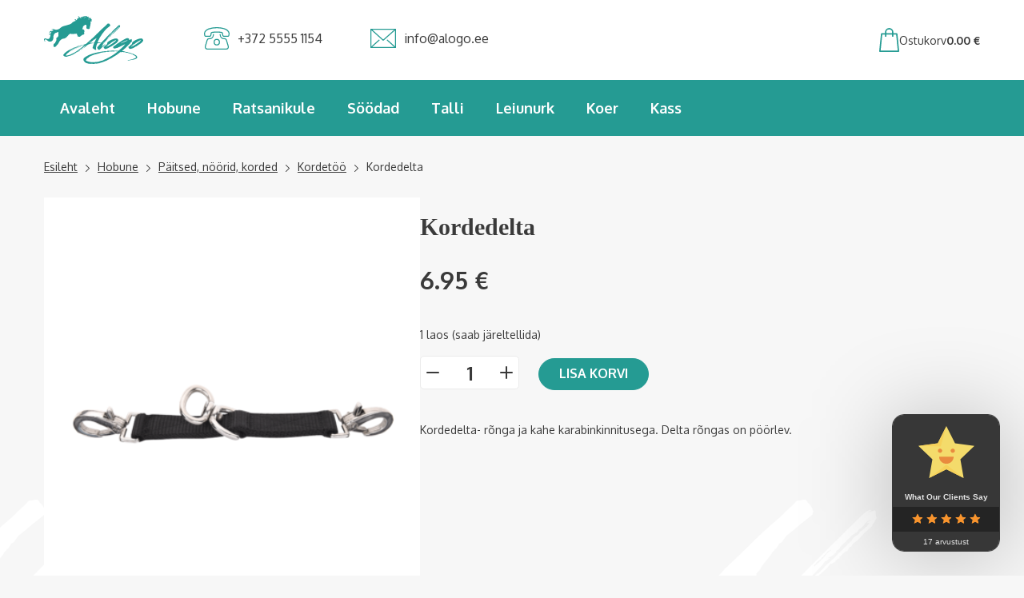

--- FILE ---
content_type: text/html; charset=UTF-8
request_url: https://alogo.ee/toode/lunging-attachment-with-swivel/
body_size: 12802
content:
<!DOCTYPE html>
<html lang="et" id="html" prefix="og: https://ogp.me/ns#" class="">
<head>
<meta charset="utf-8">
<meta http-equiv="X-UA-Compatible" content="IE=edge">
<meta name="viewport" content="width=device-width, initial-scale=1.0, maximum-scale=1.0, user-scalable=no" />
<meta name="format-detection" content="telephone=no">
<meta name="theme-color" content="#259B93" />
<meta name="msapplication-navbutton-color" content="#259B93">
<meta name="apple-mobile-web-app-status-bar-style" content="#259B93">
<!-- Search Engine Optimization by Rank Math - https://rankmath.com/ -->
<title>Kordedelta - Alogo Hobu ja ratsavarustus</title>
<meta name="description" content="Kordedelta- rõnga ja kahe karabinkinnitusega. Delta rõngas on pöörlev."/>
<meta name="robots" content="index, follow, max-snippet:-1, max-video-preview:-1, max-image-preview:large"/>
<link rel="canonical" href="https://alogo.ee/toode/lunging-attachment-with-swivel/" />
<meta property="og:locale" content="et_EE" />
<meta property="og:type" content="product" />
<meta property="og:title" content="Kordedelta - Alogo Hobu ja ratsavarustus" />
<meta property="og:description" content="Kordedelta- rõnga ja kahe karabinkinnitusega. Delta rõngas on pöörlev." />
<meta property="og:url" content="https://alogo.ee/toode/lunging-attachment-with-swivel/" />
<meta property="og:site_name" content="Alogo Hobu ja ratsavarustus" />
<meta property="og:updated_time" content="2024-02-18T06:23:49+00:00" />
<meta property="og:image" content="https://alogo.ee/wp-content/uploads/2022/02/840501_1.png" />
<meta property="og:image:secure_url" content="https://alogo.ee/wp-content/uploads/2022/02/840501_1.png" />
<meta property="og:image:width" content="1400" />
<meta property="og:image:height" content="1600" />
<meta property="og:image:alt" content="Kordedelta" />
<meta property="og:image:type" content="image/png" />
<meta property="product:price:amount" content="6.95" />
<meta property="product:price:currency" content="EUR" />
<meta property="product:availability" content="instock" />
<meta name="twitter:card" content="summary_large_image" />
<meta name="twitter:title" content="Kordedelta - Alogo Hobu ja ratsavarustus" />
<meta name="twitter:description" content="Kordedelta- rõnga ja kahe karabinkinnitusega. Delta rõngas on pöörlev." />
<meta name="twitter:image" content="https://alogo.ee/wp-content/uploads/2022/02/840501_1.png" />
<meta name="twitter:label1" content="Price" />
<meta name="twitter:data1" content="6.95&nbsp;&euro;" />
<meta name="twitter:label2" content="Availability" />
<meta name="twitter:data2" content="1 laos (saab järeltellida)" />
<script type="application/ld+json" class="rank-math-schema">{"@context":"https://schema.org","@graph":[{"@type":["Person","Organization"],"@id":"https://alogo.ee/#person","name":"Alogo"},{"@type":"WebSite","@id":"https://alogo.ee/#website","url":"https://alogo.ee","name":"Alogo","publisher":{"@id":"https://alogo.ee/#person"},"inLanguage":"et"},{"@type":"ImageObject","@id":"https://alogo.ee/wp-content/uploads/2022/02/840501_1.png","url":"https://alogo.ee/wp-content/uploads/2022/02/840501_1.png","width":"1400","height":"1600","inLanguage":"et"},{"@type":"ItemPage","@id":"https://alogo.ee/toode/lunging-attachment-with-swivel/#webpage","url":"https://alogo.ee/toode/lunging-attachment-with-swivel/","name":"Kordedelta - Alogo Hobu ja ratsavarustus","datePublished":"2022-02-25T13:39:47+00:00","dateModified":"2024-02-18T06:23:49+00:00","isPartOf":{"@id":"https://alogo.ee/#website"},"primaryImageOfPage":{"@id":"https://alogo.ee/wp-content/uploads/2022/02/840501_1.png"},"inLanguage":"et"},{"@type":"Product","name":"Kordedelta - Alogo Hobu ja ratsavarustus","description":"Kordedelta- r\u00f5nga ja kahe karabinkinnitusega. Delta r\u00f5ngas on p\u00f6\u00f6rlev.","sku":"840501","category":"Hobune &gt; P\u00e4itsed, n\u00f6\u00f6rid, korded &gt; Kordet\u00f6\u00f6","mainEntityOfPage":{"@id":"https://alogo.ee/toode/lunging-attachment-with-swivel/#webpage"},"image":[{"@type":"ImageObject","url":"https://alogo.ee/wp-content/uploads/2022/02/840501_1.png","height":"1600","width":"1400"}],"offers":{"@type":"Offer","price":"6.95","priceCurrency":"EUR","priceValidUntil":"2027-12-31","availability":"http://schema.org/InStock","itemCondition":"NewCondition","url":"https://alogo.ee/toode/lunging-attachment-with-swivel/","seller":{"@type":"Person","@id":"https://alogo.ee/","name":"Alogo","url":"https://alogo.ee"},"priceSpecification":{"price":"6.95","priceCurrency":"EUR","valueAddedTaxIncluded":"true"}},"@id":"https://alogo.ee/toode/lunging-attachment-with-swivel/#richSnippet"}]}</script>
<!-- /Rank Math WordPress SEO plugin -->
<link rel='dns-prefetch' href='//www.googletagmanager.com' />
<link rel='dns-prefetch' href='//fonts.googleapis.com' />
<link rel='dns-prefetch' href='//pagead2.googlesyndication.com' />
<link rel="alternate" title="oEmbed (JSON)" type="application/json+oembed" href="https://alogo.ee/wp-json/oembed/1.0/embed?url=https%3A%2F%2Falogo.ee%2Ftoode%2Flunging-attachment-with-swivel%2F" />
<link rel="alternate" title="oEmbed (XML)" type="text/xml+oembed" href="https://alogo.ee/wp-json/oembed/1.0/embed?url=https%3A%2F%2Falogo.ee%2Ftoode%2Flunging-attachment-with-swivel%2F&#038;format=xml" />
<style id='wp-img-auto-sizes-contain-inline-css' type='text/css'>
img:is([sizes=auto i],[sizes^="auto," i]){contain-intrinsic-size:3000px 1500px}
/*# sourceURL=wp-img-auto-sizes-contain-inline-css */
</style>
<style id='wp-block-library-inline-css' type='text/css'>
:root{--wp-block-synced-color:#7a00df;--wp-block-synced-color--rgb:122,0,223;--wp-bound-block-color:var(--wp-block-synced-color);--wp-editor-canvas-background:#ddd;--wp-admin-theme-color:#007cba;--wp-admin-theme-color--rgb:0,124,186;--wp-admin-theme-color-darker-10:#006ba1;--wp-admin-theme-color-darker-10--rgb:0,107,160.5;--wp-admin-theme-color-darker-20:#005a87;--wp-admin-theme-color-darker-20--rgb:0,90,135;--wp-admin-border-width-focus:2px}@media (min-resolution:192dpi){:root{--wp-admin-border-width-focus:1.5px}}.wp-element-button{cursor:pointer}:root .has-very-light-gray-background-color{background-color:#eee}:root .has-very-dark-gray-background-color{background-color:#313131}:root .has-very-light-gray-color{color:#eee}:root .has-very-dark-gray-color{color:#313131}:root .has-vivid-green-cyan-to-vivid-cyan-blue-gradient-background{background:linear-gradient(135deg,#00d084,#0693e3)}:root .has-purple-crush-gradient-background{background:linear-gradient(135deg,#34e2e4,#4721fb 50%,#ab1dfe)}:root .has-hazy-dawn-gradient-background{background:linear-gradient(135deg,#faaca8,#dad0ec)}:root .has-subdued-olive-gradient-background{background:linear-gradient(135deg,#fafae1,#67a671)}:root .has-atomic-cream-gradient-background{background:linear-gradient(135deg,#fdd79a,#004a59)}:root .has-nightshade-gradient-background{background:linear-gradient(135deg,#330968,#31cdcf)}:root .has-midnight-gradient-background{background:linear-gradient(135deg,#020381,#2874fc)}:root{--wp--preset--font-size--normal:16px;--wp--preset--font-size--huge:42px}.has-regular-font-size{font-size:1em}.has-larger-font-size{font-size:2.625em}.has-normal-font-size{font-size:var(--wp--preset--font-size--normal)}.has-huge-font-size{font-size:var(--wp--preset--font-size--huge)}.has-text-align-center{text-align:center}.has-text-align-left{text-align:left}.has-text-align-right{text-align:right}.has-fit-text{white-space:nowrap!important}#end-resizable-editor-section{display:none}.aligncenter{clear:both}.items-justified-left{justify-content:flex-start}.items-justified-center{justify-content:center}.items-justified-right{justify-content:flex-end}.items-justified-space-between{justify-content:space-between}.screen-reader-text{border:0;clip-path:inset(50%);height:1px;margin:-1px;overflow:hidden;padding:0;position:absolute;width:1px;word-wrap:normal!important}.screen-reader-text:focus{background-color:#ddd;clip-path:none;color:#444;display:block;font-size:1em;height:auto;left:5px;line-height:normal;padding:15px 23px 14px;text-decoration:none;top:5px;width:auto;z-index:100000}html :where(.has-border-color){border-style:solid}html :where([style*=border-top-color]){border-top-style:solid}html :where([style*=border-right-color]){border-right-style:solid}html :where([style*=border-bottom-color]){border-bottom-style:solid}html :where([style*=border-left-color]){border-left-style:solid}html :where([style*=border-width]){border-style:solid}html :where([style*=border-top-width]){border-top-style:solid}html :where([style*=border-right-width]){border-right-style:solid}html :where([style*=border-bottom-width]){border-bottom-style:solid}html :where([style*=border-left-width]){border-left-style:solid}html :where(img[class*=wp-image-]){height:auto;max-width:100%}:where(figure){margin:0 0 1em}html :where(.is-position-sticky){--wp-admin--admin-bar--position-offset:var(--wp-admin--admin-bar--height,0px)}@media screen and (max-width:600px){html :where(.is-position-sticky){--wp-admin--admin-bar--position-offset:0px}}
/*# sourceURL=wp-block-library-inline-css */
</style><!-- <link rel='stylesheet' id='cr-badges-css-css' href='https://alogo.ee/wp-content/plugins/customer-reviews-woocommerce/css/badges.css?ver=5.95.0' type='text/css' media='all' /> -->
<link rel="stylesheet" type="text/css" href="//alogo.ee/wp-content/cache/wpfc-minified/m7ze4cko/hkls8.css" media="all"/>
<style id='global-styles-inline-css' type='text/css'>
:root{--wp--preset--aspect-ratio--square: 1;--wp--preset--aspect-ratio--4-3: 4/3;--wp--preset--aspect-ratio--3-4: 3/4;--wp--preset--aspect-ratio--3-2: 3/2;--wp--preset--aspect-ratio--2-3: 2/3;--wp--preset--aspect-ratio--16-9: 16/9;--wp--preset--aspect-ratio--9-16: 9/16;--wp--preset--font-size--small: 1rem;--wp--preset--font-size--medium: 1.125rem;--wp--preset--font-size--large: 1.75rem;--wp--preset--font-size--x-large: clamp(1.75rem, 3vw, 2.25rem);--wp--preset--font-family--system-font: -apple-system,BlinkMacSystemFont,"Segoe UI",Roboto,Oxygen-Sans,Ubuntu,Cantarell,"Helvetica Neue",sans-serif;--wp--preset--font-family--source-serif-pro: "Source Serif Pro", serif;--wp--preset--spacing--20: 0.44rem;--wp--preset--spacing--30: 0.67rem;--wp--preset--spacing--40: 1rem;--wp--preset--spacing--50: 1.5rem;--wp--preset--spacing--60: 2.25rem;--wp--preset--spacing--70: 3.38rem;--wp--preset--spacing--80: 5.06rem;--wp--preset--shadow--natural: 6px 6px 9px rgba(0, 0, 0, 0.2);--wp--preset--shadow--deep: 12px 12px 50px rgba(0, 0, 0, 0.4);--wp--preset--shadow--sharp: 6px 6px 0px rgba(0, 0, 0, 0.2);--wp--preset--shadow--outlined: 6px 6px 0px -3px rgb(255, 255, 255), 6px 6px rgb(0, 0, 0);--wp--preset--shadow--crisp: 6px 6px 0px rgb(0, 0, 0);--wp--custom--spacing--small: max(1.25rem, 5vw);--wp--custom--spacing--medium: clamp(2rem, 8vw, calc(4 * var(--wp--style--block-gap)));--wp--custom--spacing--large: clamp(4rem, 10vw, 8rem);--wp--custom--spacing--outer: var(--wp--custom--spacing--small, 1.25rem);--wp--custom--typography--font-size--huge: clamp(2.25rem, 4vw, 2.75rem);--wp--custom--typography--font-size--gigantic: clamp(2.75rem, 6vw, 3.25rem);--wp--custom--typography--font-size--colossal: clamp(3.25rem, 8vw, 6.25rem);--wp--custom--typography--line-height--tiny: 1.15;--wp--custom--typography--line-height--small: 1.2;--wp--custom--typography--line-height--medium: 1.4;--wp--custom--typography--line-height--normal: 1.6;}:root { --wp--style--global--content-size: 816px;--wp--style--global--wide-size: 1074px; }:where(body) { margin: 0; }.wp-site-blocks > .alignleft { float: left; margin-right: 2em; }.wp-site-blocks > .alignright { float: right; margin-left: 2em; }.wp-site-blocks > .aligncenter { justify-content: center; margin-left: auto; margin-right: auto; }:where(.wp-site-blocks) > * { margin-block-start: 24px; margin-block-end: 0; }:where(.wp-site-blocks) > :first-child { margin-block-start: 0; }:where(.wp-site-blocks) > :last-child { margin-block-end: 0; }:root { --wp--style--block-gap: 24px; }:root :where(.is-layout-flow) > :first-child{margin-block-start: 0;}:root :where(.is-layout-flow) > :last-child{margin-block-end: 0;}:root :where(.is-layout-flow) > *{margin-block-start: 24px;margin-block-end: 0;}:root :where(.is-layout-constrained) > :first-child{margin-block-start: 0;}:root :where(.is-layout-constrained) > :last-child{margin-block-end: 0;}:root :where(.is-layout-constrained) > *{margin-block-start: 24px;margin-block-end: 0;}:root :where(.is-layout-flex){gap: 24px;}:root :where(.is-layout-grid){gap: 24px;}.is-layout-flow > .alignleft{float: left;margin-inline-start: 0;margin-inline-end: 2em;}.is-layout-flow > .alignright{float: right;margin-inline-start: 2em;margin-inline-end: 0;}.is-layout-flow > .aligncenter{margin-left: auto !important;margin-right: auto !important;}.is-layout-constrained > .alignleft{float: left;margin-inline-start: 0;margin-inline-end: 2em;}.is-layout-constrained > .alignright{float: right;margin-inline-start: 2em;margin-inline-end: 0;}.is-layout-constrained > .aligncenter{margin-left: auto !important;margin-right: auto !important;}.is-layout-constrained > :where(:not(.alignleft):not(.alignright):not(.alignfull)){max-width: var(--wp--style--global--content-size);margin-left: auto !important;margin-right: auto !important;}.is-layout-constrained > .alignwide{max-width: var(--wp--style--global--wide-size);}body .is-layout-flex{display: flex;}.is-layout-flex{flex-wrap: wrap;align-items: center;}.is-layout-flex > :is(*, div){margin: 0;}body .is-layout-grid{display: grid;}.is-layout-grid > :is(*, div){margin: 0;}body{background-color: var(--wp--preset--color--background);color: var(--wp--preset--color--foreground);font-family: var(--wp--preset--font-family--system-font);font-size: var(--wp--preset--font-size--medium);line-height: var(--wp--custom--typography--line-height--normal);padding-top: 0px;padding-right: 0px;padding-bottom: 0px;padding-left: 0px;}a:where(:not(.wp-element-button)){color: var(--wp--preset--color--foreground);text-decoration: underline;}h1{font-family: var(--wp--preset--font-family--source-serif-pro);font-size: var(--wp--custom--typography--font-size--colossal);font-weight: 300;line-height: var(--wp--custom--typography--line-height--tiny);}h2{font-family: var(--wp--preset--font-family--source-serif-pro);font-size: var(--wp--custom--typography--font-size--gigantic);font-weight: 300;line-height: var(--wp--custom--typography--line-height--small);}h3{font-family: var(--wp--preset--font-family--source-serif-pro);font-size: var(--wp--custom--typography--font-size--huge);font-weight: 300;line-height: var(--wp--custom--typography--line-height--tiny);}h4{font-family: var(--wp--preset--font-family--source-serif-pro);font-size: var(--wp--preset--font-size--x-large);font-weight: 300;line-height: var(--wp--custom--typography--line-height--tiny);}h5{font-family: var(--wp--preset--font-family--system-font);font-size: var(--wp--preset--font-size--medium);font-weight: 700;line-height: var(--wp--custom--typography--line-height--normal);text-transform: uppercase;}h6{font-family: var(--wp--preset--font-family--system-font);font-size: var(--wp--preset--font-size--medium);font-weight: 400;line-height: var(--wp--custom--typography--line-height--normal);text-transform: uppercase;}:root :where(.wp-element-button, .wp-block-button__link){background-color: #32373c;border-width: 0;color: #fff;font-family: inherit;font-size: inherit;font-style: inherit;font-weight: inherit;letter-spacing: inherit;line-height: inherit;padding-top: calc(0.667em + 2px);padding-right: calc(1.333em + 2px);padding-bottom: calc(0.667em + 2px);padding-left: calc(1.333em + 2px);text-decoration: none;text-transform: inherit;}.has-small-font-size{font-size: var(--wp--preset--font-size--small) !important;}.has-medium-font-size{font-size: var(--wp--preset--font-size--medium) !important;}.has-large-font-size{font-size: var(--wp--preset--font-size--large) !important;}.has-x-large-font-size{font-size: var(--wp--preset--font-size--x-large) !important;}.has-system-font-font-family{font-family: var(--wp--preset--font-family--system-font) !important;}.has-source-serif-pro-font-family{font-family: var(--wp--preset--font-family--source-serif-pro) !important;}
/*# sourceURL=global-styles-inline-css */
</style>
<!-- <link rel='stylesheet' id='cr-frontend-css-css' href='https://alogo.ee/wp-content/plugins/customer-reviews-woocommerce/css/frontend.css?ver=5.95.0' type='text/css' media='all' /> -->
<!-- <link rel='stylesheet' id='contact-form-7-css' href='https://alogo.ee/wp-content/plugins/contact-form-7/includes/css/styles.css?ver=6.1.4' type='text/css' media='all' /> -->
<link rel="stylesheet" type="text/css" href="//alogo.ee/wp-content/cache/wpfc-minified/7x92pdl7/hkls8.css" media="all"/>
<style id='woocommerce-inline-inline-css' type='text/css'>
.woocommerce form .form-row .required { visibility: visible; }
/*# sourceURL=woocommerce-inline-inline-css */
</style>
<!-- <link rel='stylesheet' id='montonio-style-css' href='https://alogo.ee/wp-content/plugins/montonio-for-woocommerce/assets/css/montonio-style.css?ver=9.3.2' type='text/css' media='all' /> -->
<!-- <link rel='stylesheet' id='photoswipe-css' href='https://alogo.ee/wp-content/plugins/woocommerce/assets/css/photoswipe/photoswipe.min.css?ver=10.4.3' type='text/css' media='all' /> -->
<!-- <link rel='stylesheet' id='photoswipe-default-skin-css' href='https://alogo.ee/wp-content/plugins/woocommerce/assets/css/photoswipe/default-skin/default-skin.min.css?ver=10.4.3' type='text/css' media='all' /> -->
<link rel="stylesheet" type="text/css" href="//alogo.ee/wp-content/cache/wpfc-minified/784277wv/hnbpo.css" media="all"/>
<link rel='stylesheet' id='google-fonts-css' href='https://fonts.googleapis.com/css2?family=Oxygen:wght@400;700&#038;display=swap' type='text/css' media='all' />
<!-- <link rel='stylesheet' id='ama-css' href='https://alogo.ee/wp-content/themes/alogo/theme/css/theme.min.css?ver=1648193412' type='text/css' media='all' /> -->
<!-- <link rel='stylesheet' id='ama-edits-css' href='https://alogo.ee/wp-content/themes/alogo/theme/css/edits.css' type='text/css' media='all' /> -->
<!-- <link rel='stylesheet' id='ari-fancybox-css' href='https://alogo.ee/wp-content/plugins/ari-fancy-lightbox/assets/fancybox/jquery.fancybox.min.css?ver=1.8.20' type='text/css' media='all' /> -->
<link rel="stylesheet" type="text/css" href="//alogo.ee/wp-content/cache/wpfc-minified/rtmfkr1/hkls8.css" media="all"/>
<script src='//alogo.ee/wp-content/cache/wpfc-minified/1r0oebve/hkls8.js' type="text/javascript"></script>
<!-- <script type="text/javascript" src="https://alogo.ee/wp-includes/js/jquery/jquery.min.js?ver=3.7.1" id="jquery-core-js"></script> -->
<!-- <script type="text/javascript" src="https://alogo.ee/wp-includes/js/jquery/jquery-migrate.min.js?ver=3.4.1" id="jquery-migrate-js"></script> -->
<!-- <script type="text/javascript" src="https://alogo.ee/wp-content/plugins/woocommerce/assets/js/jquery-blockui/jquery.blockUI.min.js?ver=2.7.0-wc.10.4.3" id="wc-jquery-blockui-js" defer="defer" data-wp-strategy="defer"></script> -->
<script type="text/javascript" id="wc-add-to-cart-js-extra">
/* <![CDATA[ */
var wc_add_to_cart_params = {"ajax_url":"/wp-admin/admin-ajax.php","wc_ajax_url":"/?wc-ajax=%%endpoint%%","i18n_view_cart":"Vaata ostukorvi","cart_url":"https://alogo.ee/ostukorv/","is_cart":"","cart_redirect_after_add":"no"};
//# sourceURL=wc-add-to-cart-js-extra
/* ]]> */
</script>
<script src='//alogo.ee/wp-content/cache/wpfc-minified/2z98301j/hnbpo.js' type="text/javascript"></script>
<!-- <script type="text/javascript" src="https://alogo.ee/wp-content/plugins/woocommerce/assets/js/frontend/add-to-cart.min.js?ver=10.4.3" id="wc-add-to-cart-js" defer="defer" data-wp-strategy="defer"></script> -->
<script type="text/javascript" id="wc-single-product-js-extra">
/* <![CDATA[ */
var wc_single_product_params = {"i18n_required_rating_text":"Palun vali hinnang","i18n_rating_options":["1 of 5 stars","2 of 5 stars","3 of 5 stars","4 of 5 stars","5 of 5 stars"],"i18n_product_gallery_trigger_text":"View full-screen image gallery","review_rating_required":"yes","flexslider":{"rtl":false,"animation":"slide","smoothHeight":true,"directionNav":false,"controlNav":"thumbnails","slideshow":false,"animationSpeed":500,"animationLoop":false,"allowOneSlide":false},"zoom_enabled":"","zoom_options":[],"photoswipe_enabled":"","photoswipe_options":{"shareEl":false,"closeOnScroll":false,"history":false,"hideAnimationDuration":0,"showAnimationDuration":0},"flexslider_enabled":""};
//# sourceURL=wc-single-product-js-extra
/* ]]> */
</script>
<script src='//alogo.ee/wp-content/cache/wpfc-minified/2p0yxmo8/hnbpo.js' type="text/javascript"></script>
<!-- <script type="text/javascript" src="https://alogo.ee/wp-content/plugins/woocommerce/assets/js/frontend/single-product.min.js?ver=10.4.3" id="wc-single-product-js" defer="defer" data-wp-strategy="defer"></script> -->
<!-- <script type="text/javascript" src="https://alogo.ee/wp-content/plugins/woocommerce/assets/js/js-cookie/js.cookie.min.js?ver=2.1.4-wc.10.4.3" id="wc-js-cookie-js" defer="defer" data-wp-strategy="defer"></script> -->
<script type="text/javascript" id="woocommerce-js-extra">
/* <![CDATA[ */
var woocommerce_params = {"ajax_url":"/wp-admin/admin-ajax.php","wc_ajax_url":"/?wc-ajax=%%endpoint%%","i18n_password_show":"Show password","i18n_password_hide":"Hide password"};
//# sourceURL=woocommerce-js-extra
/* ]]> */
</script>
<script src='//alogo.ee/wp-content/cache/wpfc-minified/1rs50ocu/hnbpo.js' type="text/javascript"></script>
<!-- <script type="text/javascript" src="https://alogo.ee/wp-content/plugins/woocommerce/assets/js/frontend/woocommerce.min.js?ver=10.4.3" id="woocommerce-js" defer="defer" data-wp-strategy="defer"></script> -->
<!-- <script type="text/javascript" src="https://alogo.ee/wp-content/plugins/woocommerce/assets/js/photoswipe/photoswipe.min.js?ver=4.1.1-wc.10.4.3" id="wc-photoswipe-js" defer="defer" data-wp-strategy="defer"></script> -->
<!-- <script type="text/javascript" src="https://alogo.ee/wp-content/plugins/woocommerce/assets/js/photoswipe/photoswipe-ui-default.min.js?ver=4.1.1-wc.10.4.3" id="wc-photoswipe-ui-default-js" defer="defer" data-wp-strategy="defer"></script> -->
<!-- Google tag (gtag.js) snippet added by Site Kit -->
<!-- Google Analytics snippet added by Site Kit -->
<script type="text/javascript" src="https://www.googletagmanager.com/gtag/js?id=G-WSX0TEWCWE" id="google_gtagjs-js" async></script>
<script type="text/javascript" id="google_gtagjs-js-after">
/* <![CDATA[ */
window.dataLayer = window.dataLayer || [];function gtag(){dataLayer.push(arguments);}
gtag("set","linker",{"domains":["alogo.ee"]});
gtag("js", new Date());
gtag("set", "developer_id.dZTNiMT", true);
gtag("config", "G-WSX0TEWCWE");
//# sourceURL=google_gtagjs-js-after
/* ]]> */
</script>
<script type="text/javascript" id="ari-fancybox-js-extra">
/* <![CDATA[ */
var ARI_FANCYBOX = {"lightbox":{"toolbar":true,"backFocus":false,"trapFocus":false,"video":{"autoStart":false},"thumbs":{"hideOnClose":false},"touch":{"vertical":true,"momentum":true},"preventCaptionOverlap":false,"hideScrollbar":false,"buttons":["slideShow","fullScreen","thumbs","close"],"lang":"custom","i18n":{"custom":{"PREV":"Previous","NEXT":"Next","PLAY_START":"Start slideshow (P)","PLAY_STOP":"Stop slideshow (P)","FULL_SCREEN":"Full screen (F)","THUMBS":"Thumbnails (G)","ZOOM":"Zoom","CLOSE":"Close (Esc)","ERROR":"The requested content cannot be loaded. \u003Cbr/\u003E Please try again later."}}},"convert":{"images":{"convert":true,"grouping_selector":".product-image"},"woocommerce":{"convert":true}},"mobile":{},"slideshow":{},"deeplinking":{},"integration":{},"share":{"enabled":false,"buttons":{"facebook":{"enabled":false},"twitter":{"enabled":false},"gplus":{"enabled":false},"pinterest":{"enabled":false},"linkedin":{"enabled":false},"vk":{"enabled":false},"email":{"enabled":false},"download":{"enabled":false}},"ignoreTypes":["iframe","inline"]},"comments":{"showOnStart":false,"supportedTypes":null},"protect":{},"extra":{},"viewers":{"pdfjs":{"url":"https://alogo.ee/wp-content/plugins/ari-fancy-lightbox/assets/pdfjs/web/viewer.html"}},"messages":{"share_facebook_title":"Share on Facebook","share_twitter_title":"Share on Twitter","share_gplus_title":"Share on Google+","share_pinterest_title":"Share on Pinterest","share_linkedin_title":"Share on LinkedIn","share_vk_title":"Share on VK","share_email_title":"Send by e-mail","download_title":"Download","comments":"Comments"}};
//# sourceURL=ari-fancybox-js-extra
/* ]]> */
</script>
<script src='//alogo.ee/wp-content/cache/wpfc-minified/101zjr76/hkls8.js' type="text/javascript"></script>
<!-- <script type="text/javascript" src="https://alogo.ee/wp-content/plugins/ari-fancy-lightbox/assets/fancybox/jquery.fancybox.min.js?ver=1.8.20" id="ari-fancybox-js"></script> -->
<link rel="https://api.w.org/" href="https://alogo.ee/wp-json/" /><link rel="alternate" title="JSON" type="application/json" href="https://alogo.ee/wp-json/wp/v2/product/1252" /><meta name="generator" content="Site Kit by Google 1.170.0" /><style type="text/css">BODY .fancybox-container{z-index:200000}BODY .fancybox-is-open .fancybox-bg{opacity:0.87}BODY .fancybox-bg {background-color:#0f0f11}BODY .fancybox-thumbs {background-color:#ffffff}</style>	<noscript><style>.woocommerce-product-gallery{ opacity: 1 !important; }</style></noscript>
<!-- Google AdSense meta tags added by Site Kit -->
<meta name="google-adsense-platform-account" content="ca-host-pub-2644536267352236">
<meta name="google-adsense-platform-domain" content="sitekit.withgoogle.com">
<!-- End Google AdSense meta tags added by Site Kit -->
<meta name="bmi-version" content="2.0.0" /><noscript><style>.lazyload[data-src]{display:none !important;}</style></noscript><style>.lazyload{background-image:none !important;}.lazyload:before{background-image:none !important;}</style>      <script defer type="text/javascript" id="bmip-js-inline-remove-js">
function objectToQueryString(obj){
return Object.keys(obj).map(key => key + '=' + obj[key]).join('&');
}
function globalBMIKeepAlive() {
let xhr = new XMLHttpRequest();
let data = { action: "bmip_keepalive", token: "bmip", f: "refresh" };
let url = 'https://alogo.ee/wp-admin/admin-ajax.php' + '?' + objectToQueryString(data);
xhr.open('POST', url, true);
xhr.setRequestHeader("X-Requested-With", "XMLHttpRequest");
xhr.onreadystatechange = function () {
if (xhr.readyState === 4) {
let response;
if (response = JSON.parse(xhr.responseText)) {
if (typeof response.status != 'undefined' && response.status === 'success') {
//setTimeout(globalBMIKeepAlive, 3000);
} else {
//setTimeout(globalBMIKeepAlive, 20000);
}
}
}
};
xhr.send(JSON.stringify(data));
}
document.querySelector('#bmip-js-inline-remove-js').remove();
</script>
<!-- Google AdSense snippet added by Site Kit -->
<script type="text/javascript" async="async" src="https://pagead2.googlesyndication.com/pagead/js/adsbygoogle.js?client=ca-pub-3628038608100783&amp;host=ca-host-pub-2644536267352236" crossorigin="anonymous"></script>
<!-- End Google AdSense snippet added by Site Kit -->
<link rel="icon" href="https://alogo.ee/wp-content/uploads/2022/03/cropped-alogo-logo-32x32.png" sizes="32x32" />
<link rel="icon" href="https://alogo.ee/wp-content/uploads/2022/03/cropped-alogo-logo-192x192.png" sizes="192x192" />
<link rel="apple-touch-icon" href="https://alogo.ee/wp-content/uploads/2022/03/cropped-alogo-logo-180x180.png" />
<meta name="msapplication-TileImage" content="https://alogo.ee/wp-content/uploads/2022/03/cropped-alogo-logo-270x270.png" />
<!--[if lt IE 9]>
<script src="https://oss.maxcdn.com/html5shiv/3.7.2/html5shiv.min.js"></script>
<script src="https://oss.maxcdn.com/respond/1.4.2/respond.min.js"></script>
<![endif]-->
<!-- <link rel='stylesheet' id='wc-blocks-style-css' href='https://alogo.ee/wp-content/plugins/woocommerce/assets/client/blocks/wc-blocks.css?ver=wc-10.4.3' type='text/css' media='all' /> -->
<link rel="stylesheet" type="text/css" href="//alogo.ee/wp-content/cache/wpfc-minified/d61rzrtj/hkls8.css" media="all"/>
</head>
<body class="wp-singular product-template-default single single-product postid-1252 wp-theme-alogo theme-alogo woocommerce woocommerce-page woocommerce-no-js">
<header class="l-head"><div class="l-head__main"><div class="l-head__container container row"><a class="l-head__logo" href="https://alogo.ee"><div class="c-logo">
<div class="c-logo__alt">
Alogo Hobu ja ratsavarustus  
</div>
</div></a><div class="l-head__contacts"><a href="tel:+372 5555 1154"><span>+372 5555 1154</span></a><a href="mailto:info@alogo.ee"><span>info@alogo.ee</span></a></div><a href="https://alogo.ee/ostukorv/" class="l-head__cart"><img src="[data-uri]" data-src="https://alogo.ee/wp-content/themes/alogo/theme/images/cart.svg" decoding="async" class="lazyload" /><noscript><img src="https://alogo.ee/wp-content/themes/alogo/theme/images/cart.svg" data-eio="l" /></noscript><span class="l-head__cart-label">Ostukorv</span><div class="l-head__cart-count" id="mini-cart-count"><span class="woocommerce-Price-amount amount"><bdi>0.00&nbsp;<span class="woocommerce-Price-currencySymbol">&euro;</span></bdi></span></div></a><button class="l-head__mobile-toggle button button--primary" id="menu-toggle" type="button" title="Menüü">    <div class="c-toggle">
<i class="c-toggle__1"></i>
<i class="c-toggle__2"></i>
<i class="c-toggle__3"></i>
</div></button></div></div><nav class="l-head__nav"><ul id="menu-peamenuu" class="l-head__menu l-head__menu--primary container"><li><a href="https://alogo.ee/">Avaleht</a></li><li><a href="https://alogo.ee/tootekategooria/hobune/">Hobune</a></li><li><a href="https://alogo.ee/tootekategooria/ratsanikule/">Ratsanikule</a></li><li><a href="https://alogo.ee/tootekategooria/soodad/">Söödad</a></li><li><a href="https://alogo.ee/tootekategooria/talli/">Talli</a></li><li><a href="https://alogo.ee/tootekategooria/leiunurk/">Leiunurk</a></li><li><a href="https://alogo.ee/tootekategooria/koer/">Koer</a></li><li><a href="https://alogo.ee/tootekategooria/kass/">Kass</a></li></ul></nav></header><div class="l-content"><div class="w-single container"><div class="w-breadcrumb"><a href="https://alogo.ee">Esileht</a><svg viewBox="0 0 5 9.001"><path d="M7342.854,1721.852l4-4.025a.5.5,0,0,0,0-.707l-4-3.975a.5.5,0,0,0-.706.709l3.646,3.623-3.647,3.67a.5.5,0,1,0,.709.7Z" transform="translate(-7342 -1712.999)" fill="#3a3a3a"/></svg><a href="https://alogo.ee/tootekategooria/hobune/">Hobune</a><svg viewBox="0 0 5 9.001"><path d="M7342.854,1721.852l4-4.025a.5.5,0,0,0,0-.707l-4-3.975a.5.5,0,0,0-.706.709l3.646,3.623-3.647,3.67a.5.5,0,1,0,.709.7Z" transform="translate(-7342 -1712.999)" fill="#3a3a3a"/></svg><a href="https://alogo.ee/tootekategooria/hobune/paitsed-noorid-korded/">Päitsed, nöörid, korded</a><svg viewBox="0 0 5 9.001"><path d="M7342.854,1721.852l4-4.025a.5.5,0,0,0,0-.707l-4-3.975a.5.5,0,0,0-.706.709l3.646,3.623-3.647,3.67a.5.5,0,1,0,.709.7Z" transform="translate(-7342 -1712.999)" fill="#3a3a3a"/></svg><a href="https://alogo.ee/tootekategooria/hobune/paitsed-noorid-korded/kordetoo/">Kordetöö</a><svg viewBox="0 0 5 9.001"><path d="M7342.854,1721.852l4-4.025a.5.5,0,0,0,0-.707l-4-3.975a.5.5,0,0,0-.706.709l3.646,3.623-3.647,3.67a.5.5,0,1,0,.709.7Z" transform="translate(-7342 -1712.999)" fill="#3a3a3a"/></svg>Kordedelta</div><div class="w-single__images"><div class="w-single__images-grid"><a class="product-image" href="https://alogo.ee/wp-content/uploads/2022/02/840501_1.png"><img width="411" height="470" src="[data-uri]" class="swiper-slide lazyload" alt="840501_1" data-src="https://alogo.ee/wp-content/uploads/fly-images/1253/840501_1-470x470.png" decoding="async" data-eio-rwidth="470" data-eio-rheight="470" /><noscript><img width="411" height="470" src="https://alogo.ee/wp-content/uploads/fly-images/1253/840501_1-470x470.png" class="swiper-slide" alt="840501_1" data-eio="l" /></noscript></a></div></div><main class="w-single__main"><h1 class="w-single__title">Kordedelta</h1><p class="price"><span class="woocommerce-Price-amount amount"><bdi>6.95&nbsp;<span class="woocommerce-Price-currencySymbol">&euro;</span></bdi></span></p>
<p class="stock in-stock">1 laos (saab järeltellida)</p>
<form class="cart" action="https://alogo.ee/toode/lunging-attachment-with-swivel/" method="post" enctype='multipart/form-data'>
<div class="quantity"><div class="c-qty" data-step="1"><button class="c-qty__dec" type="button">-</button><input class="c-qty__val" name="quantity" type="number" value="1" min="1" /><button class="c-qty__inc" type="button">+</button></div></div>
<button type="submit" name="add-to-cart" value="1252" class="single_add_to_cart_button button alt">Lisa korvi</button>
</form>
<div class="w-single__content editor-content"><p>Kordedelta- rõnga ja kahe karabinkinnitusega. Delta rõngas on pöörlev.</p>
</div></main><div class="w-single__related"><h2 class="w-single__related-title">Sulle võib veel meeldida</h2><div class="p-products"><div class="c-tabs__body"><div id="w-related" class="swiper-container"><div class="swiper-wrapper"><div class="swiper-slide"><div class="w-product"><a class="w-product__link" href="https://alogo.ee/toode/kulgratsmed/"><div class="w-product__thumb"><img width="160" height="160" src="[data-uri]" class="attachment-160x160 lazyload" alt="külgratsmed" draggable="false" data-src="https://alogo.ee/wp-content/uploads/fly-images/3590/809601-PON_01-160x160.jpg" decoding="async" data-eio-rwidth="160" data-eio-rheight="160" /><noscript><img width="160" height="160" src="https://alogo.ee/wp-content/uploads/fly-images/3590/809601-PON_01-160x160.jpg" class="attachment-160x160" alt="külgratsmed" draggable="false" data-eio="l" /></noscript></div></a><a class="w-product__link" href="https://alogo.ee/toode/kulgratsmed/"><div class="w-product__title">Külgratsmed</div><div class="w-product__price"><span class="woocommerce-Price-amount amount"><bdi>27.99&nbsp;<span class="woocommerce-Price-currencySymbol">&euro;</span></bdi></span></div><div class="w-product-badges"></div></a></div></div><div class="swiper-slide"><div class="w-product"><a class="w-product__link" href="https://alogo.ee/toode/anatoomilised-cavessionid/"><div class="w-product__thumb"><img width="140" height="160" src="[data-uri]" class="attachment-160x160 lazyload" alt="kapson" draggable="false" data-src="https://alogo.ee/wp-content/uploads/fly-images/2361/9560330-VB_11-160x160.jpg" decoding="async" data-eio-rwidth="160" data-eio-rheight="160" /><noscript><img width="140" height="160" src="https://alogo.ee/wp-content/uploads/fly-images/2361/9560330-VB_11-160x160.jpg" class="attachment-160x160" alt="kapson" draggable="false" data-eio="l" /></noscript></div></a><a class="w-product__link" href="https://alogo.ee/toode/anatoomilised-cavessionid/"><div class="w-product__title">Anatoomilne kapson</div><div class="w-product__price"><span class="woocommerce-Price-amount amount" aria-hidden="true"><bdi>79.00&nbsp;<span class="woocommerce-Price-currencySymbol">&euro;</span></bdi></span> <span aria-hidden="true">&ndash;</span> <span class="woocommerce-Price-amount amount" aria-hidden="true"><bdi>89.95&nbsp;<span class="woocommerce-Price-currencySymbol">&euro;</span></bdi></span><span class="screen-reader-text">Price range: 79.00&nbsp;&euro; through 89.95&nbsp;&euro;</span></div><div class="w-product-badges"><span class="instock">LAOS</span></div></a></div></div><div class="swiper-slide"><div class="w-product"><a class="w-product__link" href="https://alogo.ee/toode/star-martingal/"><div class="w-product__thumb"><img width="140" height="160" src="[data-uri]" class="attachment-160x160 lazyload" alt="martingal" draggable="false" data-src="https://alogo.ee/wp-content/uploads/fly-images/3189/810201-PON_01-160x160.png" decoding="async" data-eio-rwidth="160" data-eio-rheight="160" /><noscript><img width="140" height="160" src="https://alogo.ee/wp-content/uploads/fly-images/3189/810201-PON_01-160x160.png" class="attachment-160x160" alt="martingal" draggable="false" data-eio="l" /></noscript></div></a><a class="w-product__link" href="https://alogo.ee/toode/star-martingal/"><div class="w-product__title">Star martingal</div><div class="w-product__price"><span class="woocommerce-Price-amount amount"><bdi>19.99&nbsp;<span class="woocommerce-Price-currencySymbol">&euro;</span></bdi></span></div><div class="w-product-badges"><span class="instock">LAOS</span></div></a></div></div><div class="swiper-slide"><div class="w-product"><a class="w-product__link" href="https://alogo.ee/toode/kordestekk-180cm/"><div class="w-product__thumb"><img width="160" height="160" src="[data-uri]" class="attachment-160x160 lazyload" alt="kordestekk 180 cm" draggable="false" data-src="https://alogo.ee/wp-content/uploads/fly-images/2471/1250386076-160x160.png" decoding="async" data-eio-rwidth="160" data-eio-rheight="160" /><noscript><img width="160" height="160" src="https://alogo.ee/wp-content/uploads/fly-images/2471/1250386076-160x160.png" class="attachment-160x160" alt="kordestekk 180 cm" draggable="false" data-eio="l" /></noscript></div></a><a class="w-product__link" href="https://alogo.ee/toode/kordestekk-180cm/"><div class="w-product__title">Kordestekk 180cm</div><div class="w-product__price"><span class="woocommerce-Price-amount amount"><bdi>18.50&nbsp;<span class="woocommerce-Price-currencySymbol">&euro;</span></bdi></span></div><div class="w-product-badges"><span class="instock">LAOS</span></div></a></div></div><div class="swiper-slide"><div class="w-product"><a class="w-product__link" href="https://alogo.ee/toode/led-reflector-shoe-clip/"><div class="w-product__thumb"><img width="140" height="160" src="[data-uri]" class="attachment-160x160 lazyload" alt="5733210_1" draggable="false" data-src="https://alogo.ee/wp-content/uploads/fly-images/2100/5733210_1-160x160.png" decoding="async" data-eio-rwidth="160" data-eio-rheight="160" /><noscript><img width="140" height="160" src="https://alogo.ee/wp-content/uploads/fly-images/2100/5733210_1-160x160.png" class="attachment-160x160" alt="5733210_1" draggable="false" data-eio="l" /></noscript></div></a><a class="w-product__link" href="https://alogo.ee/toode/led-reflector-shoe-clip/"><div class="w-product__title">LED-helkur saapale</div><div class="w-product__price"><span class="woocommerce-Price-amount amount"><bdi>6.95&nbsp;<span class="woocommerce-Price-currencySymbol">&euro;</span></bdi></span></div><div class="w-product-badges"><span class="instock">LAOS</span></div></a></div></div></div></div><div id="w-relatedp" class="swiper-button-prev"></div><div id="w-relatedn" class="swiper-button-next"></div></div></div></div></div><div class="c-background"><img src="[data-uri]" alt data-src="https://alogo.ee/wp-content/themes/alogo/theme/images/body-bg.svg" decoding="async" class="lazyload" /><noscript><img src="https://alogo.ee/wp-content/themes/alogo/theme/images/body-bg.svg" alt data-eio="l" /></noscript><img src="[data-uri]" alt data-src="https://alogo.ee/wp-content/themes/alogo/theme/images/body-bg.svg" decoding="async" class="lazyload" /><noscript><img src="https://alogo.ee/wp-content/themes/alogo/theme/images/body-bg.svg" alt data-eio="l" /></noscript></div></div><footer class="l-footer"><nav class="l-footer__nav"><ul id="menu-jaluse-menuu" class="l-footer__menu"><li><a href="https://alogo.ee/vota-uhendust/">Võta ühendust</a></li><li><a href="https://alogo.ee/privaatsuspoliitika/">Privaatsuspoliitika</a></li><li><a href="https://alogo.ee/tellimistingimused/">Tellimistingimused</a></li><li><a href="https://alogo.ee/kataloogid/">Kataloogid</a></li></ul></nav><ul class="l-footer__contacts"><li><span class="c-hl">PerKol OÜ</span></li><li>Ussiputke, Nõgiaru küla, Nõo vald Tartumaa 61616</li><li>Registrikood 16227562</li><li>Telefon <a href="tel:+372 5555 1154">+372 5555 1154</a></li><li>E-post: <a href="mailto:info@alogo.ee">info@alogo.ee</a></li></ul></footer><script type="speculationrules">
{"prefetch":[{"source":"document","where":{"and":[{"href_matches":"/*"},{"not":{"href_matches":["/wp-*.php","/wp-admin/*","/wp-content/uploads/*","/wp-content/*","/wp-content/plugins/*","/wp-content/themes/alogo/*","/*\\?(.+)"]}},{"not":{"selector_matches":"a[rel~=\"nofollow\"]"}},{"not":{"selector_matches":".no-prefetch, .no-prefetch a"}}]},"eagerness":"conservative"}]}
</script>
<div id="cr_floatingtrustbadge" style="border-color: #373737; right:0px;" data-crcolors='{"small":{"border":"#373737","top":"#373737","middle":"#242424","bottom":"#373737"},"big":{"border":"#373737","top":"#373737","middle":"#242424","bottom":"#373737"}}'><div class="cr-floatingbadge-background"><div class="cr-floatingbadge-background-top" style="background-color: #373737;"></div><div class="cr-floatingbadge-background-middle" style="background-color: #242424;"></div><div class="cr-floatingbadge-background-bottom" style="background-color: #373737;"></div></div><div class="cr-floatingbadge-top"><svg width="70" height="65" viewBox="0 0 70 65" fill="none" xmlns="http://www.w3.org/2000/svg"><path d="M34.9752 53.9001L13.3948 65L17.5124 41.4914L0 24.8173L24.2098 21.3758L34.9752 0L45.7902 21.3758L70 24.8173L52.4876 41.4914L56.6052 65L34.9752 53.9001Z" fill="#F4DB6B"></path><path d="M25.8965 38.2439C25.8965 43.1395 29.9645 47.1142 34.9752 47.1142C39.9858 47.1142 44.0538 43.1395 44.0538 38.2439H25.8965Z" fill="#E98B3E"></path><path d="M29.7163 30.7793C29.7163 32.2335 28.5257 33.3968 27.0374 33.3968C25.549 33.3968 24.3584 32.2335 24.3584 30.7793C24.3584 29.3252 25.549 28.1619 27.0374 28.1619C28.5257 28.1619 29.7163 29.3252 29.7163 30.7793Z" fill="#E98B3E"></path><path d="M45.6411 30.7793C45.6411 32.2335 44.4505 33.3968 42.9622 33.3968C41.4739 33.3968 40.2832 32.2335 40.2832 30.7793C40.2832 29.3252 41.4739 28.1619 42.9622 28.1619C44.4505 28.1619 45.6411 29.3252 45.6411 30.7793Z" fill="#E98B3E"></path><path d="M34.9752 0L24.2098 21.3758L0 24.8173L27.9305 25.5444L34.9752 0Z" fill="#F6D15A"></path><path d="M13.3945 65.0001L34.975 53.9002L56.605 65.0001L34.975 48.229L13.3945 65.0001Z" fill="#F6D15A"></path></svg><div class="cr-floatingbadge-close" style="display:none;"><svg width="24" height="24" viewBox="0 0 24 24" xmlns="http://www.w3.org/2000/svg"><path d="M14.8,12l3.6-3.6c0.8-0.8,0.8-2,0-2.8c-0.8-0.8-2-0.8-2.8,0L12,9.2L8.4,5.6c-0.8-0.8-2-0.8-2.8,0   c-0.8,0.8-0.8,2,0,2.8L9.2,12l-3.6,3.6c-0.8,0.8-0.8,2,0,2.8C6,18.8,6.5,19,7,19s1-0.2,1.4-0.6l3.6-3.6l3.6,3.6   C16,18.8,16.5,19,17,19s1-0.2,1.4-0.6c0.8-0.8,0.8-2,0-2.8L14.8,12z" /></svg></div></div><div class="cr-badge badge_size_compact badge_color_dark cr-trustbadge-border">
<div class="badge__verified">What Our Clients Say</div>
<div class="badge__middle">
<div class="badge__stars">
<div class="badge__star">
<div class="badge__star-fill-container" style="width: 100%">
<svg class="badge__star-fill" viewBox="0 0 14 13" fill="none" xmlns="http://www.w3.org/2000/svg">
<path fill="currentColor" d="M6.7792 10.5333L10.9687 13L9.85696 8.35037L13.5584 5.22202L8.68416 4.81842L6.7792 0.433411L4.87425 4.81842L0 5.22202L3.70144 8.35037L2.58966 13L6.7792 10.5333Z" />
</svg>
</div>
<svg class="badge__star-empty" viewBox="0 0 14 13" fill="none" xmlns="http://www.w3.org/2000/svg">
<path stroke="currentColor" d="M7.4746 10.1024L7.22091 9.95304L6.96723 10.1024L3.79117 11.9724L4.62945 8.46665L4.70105 8.16722L4.46591 7.96849L1.68784 5.62055L5.35722 5.31671L5.65536 5.29202L5.77456 5.01764L7.22091 1.68827L8.66727 5.01764L8.78647 5.29202L9.08461 5.31671L12.754 5.62055L9.97592 7.96849L9.74078 8.16722L9.81238 8.46665L10.6507 11.9724L7.4746 10.1024Z"/>
</svg>
</div>
<div class="badge__star">
<div class="badge__star-fill-container" style="width: 100%">
<svg class="badge__star-fill" viewBox="0 0 14 13" fill="none" xmlns="http://www.w3.org/2000/svg">
<path fill="currentColor" d="M6.7792 10.5333L10.9687 13L9.85696 8.35037L13.5584 5.22202L8.68416 4.81842L6.7792 0.433411L4.87425 4.81842L0 5.22202L3.70144 8.35037L2.58966 13L6.7792 10.5333Z" />
</svg>
</div>
<svg class="badge__star-empty" viewBox="0 0 14 13" fill="none" xmlns="http://www.w3.org/2000/svg">
<path stroke="currentColor" d="M7.4746 10.1024L7.22091 9.95304L6.96723 10.1024L3.79117 11.9724L4.62945 8.46665L4.70105 8.16722L4.46591 7.96849L1.68784 5.62055L5.35722 5.31671L5.65536 5.29202L5.77456 5.01764L7.22091 1.68827L8.66727 5.01764L8.78647 5.29202L9.08461 5.31671L12.754 5.62055L9.97592 7.96849L9.74078 8.16722L9.81238 8.46665L10.6507 11.9724L7.4746 10.1024Z"/>
</svg>
</div>
<div class="badge__star">
<div class="badge__star-fill-container" style="width: 100%">
<svg class="badge__star-fill" viewBox="0 0 14 13" fill="none" xmlns="http://www.w3.org/2000/svg">
<path fill="currentColor" d="M6.7792 10.5333L10.9687 13L9.85696 8.35037L13.5584 5.22202L8.68416 4.81842L6.7792 0.433411L4.87425 4.81842L0 5.22202L3.70144 8.35037L2.58966 13L6.7792 10.5333Z" />
</svg>
</div>
<svg class="badge__star-empty" viewBox="0 0 14 13" fill="none" xmlns="http://www.w3.org/2000/svg">
<path stroke="currentColor" d="M7.4746 10.1024L7.22091 9.95304L6.96723 10.1024L3.79117 11.9724L4.62945 8.46665L4.70105 8.16722L4.46591 7.96849L1.68784 5.62055L5.35722 5.31671L5.65536 5.29202L5.77456 5.01764L7.22091 1.68827L8.66727 5.01764L8.78647 5.29202L9.08461 5.31671L12.754 5.62055L9.97592 7.96849L9.74078 8.16722L9.81238 8.46665L10.6507 11.9724L7.4746 10.1024Z"/>
</svg>
</div>
<div class="badge__star">
<div class="badge__star-fill-container" style="width: 100%">
<svg class="badge__star-fill" viewBox="0 0 14 13" fill="none" xmlns="http://www.w3.org/2000/svg">
<path fill="currentColor" d="M6.7792 10.5333L10.9687 13L9.85696 8.35037L13.5584 5.22202L8.68416 4.81842L6.7792 0.433411L4.87425 4.81842L0 5.22202L3.70144 8.35037L2.58966 13L6.7792 10.5333Z" />
</svg>
</div>
<svg class="badge__star-empty" viewBox="0 0 14 13" fill="none" xmlns="http://www.w3.org/2000/svg">
<path stroke="currentColor" d="M7.4746 10.1024L7.22091 9.95304L6.96723 10.1024L3.79117 11.9724L4.62945 8.46665L4.70105 8.16722L4.46591 7.96849L1.68784 5.62055L5.35722 5.31671L5.65536 5.29202L5.77456 5.01764L7.22091 1.68827L8.66727 5.01764L8.78647 5.29202L9.08461 5.31671L12.754 5.62055L9.97592 7.96849L9.74078 8.16722L9.81238 8.46665L10.6507 11.9724L7.4746 10.1024Z"/>
</svg>
</div>
<div class="badge__star">
<div class="badge__star-fill-container" style="width: 100%">
<svg class="badge__star-fill" viewBox="0 0 14 13" fill="none" xmlns="http://www.w3.org/2000/svg">
<path fill="currentColor" d="M6.7792 10.5333L10.9687 13L9.85696 8.35037L13.5584 5.22202L8.68416 4.81842L6.7792 0.433411L4.87425 4.81842L0 5.22202L3.70144 8.35037L2.58966 13L6.7792 10.5333Z" />
</svg>
</div>
<svg class="badge__star-empty" viewBox="0 0 14 13" fill="none" xmlns="http://www.w3.org/2000/svg">
<path stroke="currentColor" d="M7.4746 10.1024L7.22091 9.95304L6.96723 10.1024L3.79117 11.9724L4.62945 8.46665L4.70105 8.16722L4.46591 7.96849L1.68784 5.62055L5.35722 5.31671L5.65536 5.29202L5.77456 5.01764L7.22091 1.68827L8.66727 5.01764L8.78647 5.29202L9.08461 5.31671L12.754 5.62055L9.97592 7.96849L9.74078 8.16722L9.81238 8.46665L10.6507 11.9724L7.4746 10.1024Z"/>
</svg>
</div>
</div>
</div>
<div class="badge__reviews">17 arvustust</div>
</div>
<div class="cr-badge badge--wide-mobile badge_color_dark cr-trustbadge-border" style="display:none;">
<div class="badge__verified">What Our Clients Say</div>
<div class="badge__middle">
<div class="badge__store"><span>Alogo Hobu ja ratsavarustus</span></div>
<div class="badge__stars">
<div class="badge__star">
<div class="badge__star-fill-container" style="width: 100%">
<svg class="badge__star-fill" viewBox="0 0 14 13" fill="none" xmlns="http://www.w3.org/2000/svg">
<path fill="currentColor" d="M6.7792 10.5333L10.9687 13L9.85696 8.35037L13.5584 5.22202L8.68416 4.81842L6.7792 0.433411L4.87425 4.81842L0 5.22202L3.70144 8.35037L2.58966 13L6.7792 10.5333Z" />
</svg>
</div>
<svg class="badge__star-empty" viewBox="0 0 14 13" fill="none" xmlns="http://www.w3.org/2000/svg">
<path stroke="currentColor" d="M7.4746 10.1024L7.22091 9.95304L6.96723 10.1024L3.79117 11.9724L4.62945 8.46665L4.70105 8.16722L4.46591 7.96849L1.68784 5.62055L5.35722 5.31671L5.65536 5.29202L5.77456 5.01764L7.22091 1.68827L8.66727 5.01764L8.78647 5.29202L9.08461 5.31671L12.754 5.62055L9.97592 7.96849L9.74078 8.16722L9.81238 8.46665L10.6507 11.9724L7.4746 10.1024Z"/>
</svg>
</div>
<div class="badge__star">
<div class="badge__star-fill-container" style="width: 100%">
<svg class="badge__star-fill" viewBox="0 0 14 13" fill="none" xmlns="http://www.w3.org/2000/svg">
<path fill="currentColor" d="M6.7792 10.5333L10.9687 13L9.85696 8.35037L13.5584 5.22202L8.68416 4.81842L6.7792 0.433411L4.87425 4.81842L0 5.22202L3.70144 8.35037L2.58966 13L6.7792 10.5333Z" />
</svg>
</div>
<svg class="badge__star-empty" viewBox="0 0 14 13" fill="none" xmlns="http://www.w3.org/2000/svg">
<path stroke="currentColor" d="M7.4746 10.1024L7.22091 9.95304L6.96723 10.1024L3.79117 11.9724L4.62945 8.46665L4.70105 8.16722L4.46591 7.96849L1.68784 5.62055L5.35722 5.31671L5.65536 5.29202L5.77456 5.01764L7.22091 1.68827L8.66727 5.01764L8.78647 5.29202L9.08461 5.31671L12.754 5.62055L9.97592 7.96849L9.74078 8.16722L9.81238 8.46665L10.6507 11.9724L7.4746 10.1024Z"/>
</svg>
</div>
<div class="badge__star">
<div class="badge__star-fill-container" style="width: 100%">
<svg class="badge__star-fill" viewBox="0 0 14 13" fill="none" xmlns="http://www.w3.org/2000/svg">
<path fill="currentColor" d="M6.7792 10.5333L10.9687 13L9.85696 8.35037L13.5584 5.22202L8.68416 4.81842L6.7792 0.433411L4.87425 4.81842L0 5.22202L3.70144 8.35037L2.58966 13L6.7792 10.5333Z" />
</svg>
</div>
<svg class="badge__star-empty" viewBox="0 0 14 13" fill="none" xmlns="http://www.w3.org/2000/svg">
<path stroke="currentColor" d="M7.4746 10.1024L7.22091 9.95304L6.96723 10.1024L3.79117 11.9724L4.62945 8.46665L4.70105 8.16722L4.46591 7.96849L1.68784 5.62055L5.35722 5.31671L5.65536 5.29202L5.77456 5.01764L7.22091 1.68827L8.66727 5.01764L8.78647 5.29202L9.08461 5.31671L12.754 5.62055L9.97592 7.96849L9.74078 8.16722L9.81238 8.46665L10.6507 11.9724L7.4746 10.1024Z"/>
</svg>
</div>
<div class="badge__star">
<div class="badge__star-fill-container" style="width: 100%">
<svg class="badge__star-fill" viewBox="0 0 14 13" fill="none" xmlns="http://www.w3.org/2000/svg">
<path fill="currentColor" d="M6.7792 10.5333L10.9687 13L9.85696 8.35037L13.5584 5.22202L8.68416 4.81842L6.7792 0.433411L4.87425 4.81842L0 5.22202L3.70144 8.35037L2.58966 13L6.7792 10.5333Z" />
</svg>
</div>
<svg class="badge__star-empty" viewBox="0 0 14 13" fill="none" xmlns="http://www.w3.org/2000/svg">
<path stroke="currentColor" d="M7.4746 10.1024L7.22091 9.95304L6.96723 10.1024L3.79117 11.9724L4.62945 8.46665L4.70105 8.16722L4.46591 7.96849L1.68784 5.62055L5.35722 5.31671L5.65536 5.29202L5.77456 5.01764L7.22091 1.68827L8.66727 5.01764L8.78647 5.29202L9.08461 5.31671L12.754 5.62055L9.97592 7.96849L9.74078 8.16722L9.81238 8.46665L10.6507 11.9724L7.4746 10.1024Z"/>
</svg>
</div>
<div class="badge__star">
<div class="badge__star-fill-container" style="width: 100%">
<svg class="badge__star-fill" viewBox="0 0 14 13" fill="none" xmlns="http://www.w3.org/2000/svg">
<path fill="currentColor" d="M6.7792 10.5333L10.9687 13L9.85696 8.35037L13.5584 5.22202L8.68416 4.81842L6.7792 0.433411L4.87425 4.81842L0 5.22202L3.70144 8.35037L2.58966 13L6.7792 10.5333Z" />
</svg>
</div>
<svg class="badge__star-empty" viewBox="0 0 14 13" fill="none" xmlns="http://www.w3.org/2000/svg">
<path stroke="currentColor" d="M7.4746 10.1024L7.22091 9.95304L6.96723 10.1024L3.79117 11.9724L4.62945 8.46665L4.70105 8.16722L4.46591 7.96849L1.68784 5.62055L5.35722 5.31671L5.65536 5.29202L5.77456 5.01764L7.22091 1.68827L8.66727 5.01764L8.78647 5.29202L9.08461 5.31671L12.754 5.62055L9.97592 7.96849L9.74078 8.16722L9.81238 8.46665L10.6507 11.9724L7.4746 10.1024Z"/>
</svg>
</div>
</div>
<div class="badge__rating mb21">
Hinnang poele <b>5.00</b> / 5		</div>
<div class="badge__stars">
<div class="badge__star">
<div class="badge__star-fill-container" style="width: 100%">
<svg class="badge__star-fill" viewBox="0 0 14 13" fill="none" xmlns="http://www.w3.org/2000/svg">
<path fill="currentColor" d="M6.7792 10.5333L10.9687 13L9.85696 8.35037L13.5584 5.22202L8.68416 4.81842L6.7792 0.433411L4.87425 4.81842L0 5.22202L3.70144 8.35037L2.58966 13L6.7792 10.5333Z" />
</svg>
</div>
<svg class="badge__star-empty" viewBox="0 0 14 13" fill="none" xmlns="http://www.w3.org/2000/svg">
<path stroke="currentColor" d="M7.4746 10.1024L7.22091 9.95304L6.96723 10.1024L3.79117 11.9724L4.62945 8.46665L4.70105 8.16722L4.46591 7.96849L1.68784 5.62055L5.35722 5.31671L5.65536 5.29202L5.77456 5.01764L7.22091 1.68827L8.66727 5.01764L8.78647 5.29202L9.08461 5.31671L12.754 5.62055L9.97592 7.96849L9.74078 8.16722L9.81238 8.46665L10.6507 11.9724L7.4746 10.1024Z"/>
</svg>
</div>
<div class="badge__star">
<div class="badge__star-fill-container" style="width: 100%">
<svg class="badge__star-fill" viewBox="0 0 14 13" fill="none" xmlns="http://www.w3.org/2000/svg">
<path fill="currentColor" d="M6.7792 10.5333L10.9687 13L9.85696 8.35037L13.5584 5.22202L8.68416 4.81842L6.7792 0.433411L4.87425 4.81842L0 5.22202L3.70144 8.35037L2.58966 13L6.7792 10.5333Z" />
</svg>
</div>
<svg class="badge__star-empty" viewBox="0 0 14 13" fill="none" xmlns="http://www.w3.org/2000/svg">
<path stroke="currentColor" d="M7.4746 10.1024L7.22091 9.95304L6.96723 10.1024L3.79117 11.9724L4.62945 8.46665L4.70105 8.16722L4.46591 7.96849L1.68784 5.62055L5.35722 5.31671L5.65536 5.29202L5.77456 5.01764L7.22091 1.68827L8.66727 5.01764L8.78647 5.29202L9.08461 5.31671L12.754 5.62055L9.97592 7.96849L9.74078 8.16722L9.81238 8.46665L10.6507 11.9724L7.4746 10.1024Z"/>
</svg>
</div>
<div class="badge__star">
<div class="badge__star-fill-container" style="width: 100%">
<svg class="badge__star-fill" viewBox="0 0 14 13" fill="none" xmlns="http://www.w3.org/2000/svg">
<path fill="currentColor" d="M6.7792 10.5333L10.9687 13L9.85696 8.35037L13.5584 5.22202L8.68416 4.81842L6.7792 0.433411L4.87425 4.81842L0 5.22202L3.70144 8.35037L2.58966 13L6.7792 10.5333Z" />
</svg>
</div>
<svg class="badge__star-empty" viewBox="0 0 14 13" fill="none" xmlns="http://www.w3.org/2000/svg">
<path stroke="currentColor" d="M7.4746 10.1024L7.22091 9.95304L6.96723 10.1024L3.79117 11.9724L4.62945 8.46665L4.70105 8.16722L4.46591 7.96849L1.68784 5.62055L5.35722 5.31671L5.65536 5.29202L5.77456 5.01764L7.22091 1.68827L8.66727 5.01764L8.78647 5.29202L9.08461 5.31671L12.754 5.62055L9.97592 7.96849L9.74078 8.16722L9.81238 8.46665L10.6507 11.9724L7.4746 10.1024Z"/>
</svg>
</div>
<div class="badge__star">
<div class="badge__star-fill-container" style="width: 100%">
<svg class="badge__star-fill" viewBox="0 0 14 13" fill="none" xmlns="http://www.w3.org/2000/svg">
<path fill="currentColor" d="M6.7792 10.5333L10.9687 13L9.85696 8.35037L13.5584 5.22202L8.68416 4.81842L6.7792 0.433411L4.87425 4.81842L0 5.22202L3.70144 8.35037L2.58966 13L6.7792 10.5333Z" />
</svg>
</div>
<svg class="badge__star-empty" viewBox="0 0 14 13" fill="none" xmlns="http://www.w3.org/2000/svg">
<path stroke="currentColor" d="M7.4746 10.1024L7.22091 9.95304L6.96723 10.1024L3.79117 11.9724L4.62945 8.46665L4.70105 8.16722L4.46591 7.96849L1.68784 5.62055L5.35722 5.31671L5.65536 5.29202L5.77456 5.01764L7.22091 1.68827L8.66727 5.01764L8.78647 5.29202L9.08461 5.31671L12.754 5.62055L9.97592 7.96849L9.74078 8.16722L9.81238 8.46665L10.6507 11.9724L7.4746 10.1024Z"/>
</svg>
</div>
<div class="badge__star">
<div class="badge__star-fill-container" style="width: 100%">
<svg class="badge__star-fill" viewBox="0 0 14 13" fill="none" xmlns="http://www.w3.org/2000/svg">
<path fill="currentColor" d="M6.7792 10.5333L10.9687 13L9.85696 8.35037L13.5584 5.22202L8.68416 4.81842L6.7792 0.433411L4.87425 4.81842L0 5.22202L3.70144 8.35037L2.58966 13L6.7792 10.5333Z" />
</svg>
</div>
<svg class="badge__star-empty" viewBox="0 0 14 13" fill="none" xmlns="http://www.w3.org/2000/svg">
<path stroke="currentColor" d="M7.4746 10.1024L7.22091 9.95304L6.96723 10.1024L3.79117 11.9724L4.62945 8.46665L4.70105 8.16722L4.46591 7.96849L1.68784 5.62055L5.35722 5.31671L5.65536 5.29202L5.77456 5.01764L7.22091 1.68827L8.66727 5.01764L8.78647 5.29202L9.08461 5.31671L12.754 5.62055L9.97592 7.96849L9.74078 8.16722L9.81238 8.46665L10.6507 11.9724L7.4746 10.1024Z"/>
</svg>
</div>
</div>
<div class="badge__rating">
Hinnang tootele <b>5.00</b> / 5		</div>
</div>
<div class="badge__reviews">17 arvustust</div>
<span class="badge__link"></span>
</div>
</div>
<div class="cr-pswp pswp" tabindex="-1" role="dialog" aria-hidden="true">
<div class="pswp__bg"></div>
<div class="pswp__scroll-wrap">
<div class="pswp__container">
<div class="pswp__item"></div>
<div class="pswp__item"></div>
<div class="pswp__item"></div>
</div>
<div class="pswp__ui pswp__ui--hidden">
<div class="pswp__top-bar">
<div class="pswp__counter"></div>
<button class="pswp__button pswp__button--close" aria-label="Close (Esc)"></button>
<button class="pswp__button pswp__button--share" aria-label="Share"></button>
<button class="pswp__button pswp__button--fs" aria-label="Toggle fullscreen"></button>
<button class="pswp__button pswp__button--zoom" aria-label="Zoom in/out"></button>
<div class="pswp__preloader">
<div class="pswp__preloader__icn">
<div class="pswp__preloader__cut">
<div class="pswp__preloader__donut"></div>
</div>
</div>
</div>
</div>
<div class="pswp__share-modal pswp__share-modal--hidden pswp__single-tap">
<div class="pswp__share-tooltip"></div>
</div>
<button class="pswp__button pswp__button--arrow--left" aria-label="Previous (arrow left)"></button>
<button class="pswp__button pswp__button--arrow--right" aria-label="Next (arrow right)"></button>
<div class="pswp__caption">
<div class="pswp__caption__center"></div>
</div>
</div>
</div>
</div>
<script type='text/javascript'>
(function () {
var c = document.body.className;
c = c.replace(/woocommerce-no-js/, 'woocommerce-js');
document.body.className = c;
})();
</script>
<script type="text/javascript" id="eio-lazy-load-js-before">
/* <![CDATA[ */
var eio_lazy_vars = {"exactdn_domain":"","skip_autoscale":0,"bg_min_dpr":1.100000000000000088817841970012523233890533447265625,"threshold":0,"use_dpr":1};
//# sourceURL=eio-lazy-load-js-before
/* ]]> */
</script>
<script type="text/javascript" src="https://alogo.ee/wp-content/plugins/ewww-image-optimizer/includes/lazysizes.min.js?ver=831" id="eio-lazy-load-js" async="async" data-wp-strategy="async"></script>
<script type="text/javascript" id="cr-frontend-js-js-extra">
/* <![CDATA[ */
var cr_ajax_object = {"ajax_url":"https://alogo.ee/wp-admin/admin-ajax.php"};
var cr_ajax_object = {"ajax_url":"https://alogo.ee/wp-admin/admin-ajax.php","ivole_recaptcha":"0","disable_lightbox":"0","cr_upload_initial":"Upload up to 5 images or videos","cr_upload_error_file_type":"Error: accepted file types are PNG, JPG, JPEG, GIF, MP4, MPEG, OGG, WEBM, MOV, AVI","cr_upload_error_too_many":"Viga: Proovisid \u00fcles laadida liiga palju faile. Maksimaalne \u00fcleslaaditavate failide arv on 5","cr_upload_error_file_size":"The file cannot be uploaded because its size exceeds the limit of 25 MB","cr_images_upload_limit":"5","cr_images_upload_max_size":"26214400","rating_filter":"ivrating","reviews_tab":"#tab-reviews"};
//# sourceURL=cr-frontend-js-js-extra
/* ]]> */
</script>
<script type="text/javascript" src="https://alogo.ee/wp-content/plugins/customer-reviews-woocommerce/js/frontend.js?ver=5.95.0" id="cr-frontend-js-js"></script>
<script type="text/javascript" src="https://alogo.ee/wp-content/plugins/customer-reviews-woocommerce/js/colcade.js?ver=5.95.0" id="cr-colcade-js"></script>
<script type="text/javascript" src="https://alogo.ee/wp-includes/js/dist/hooks.min.js?ver=dd5603f07f9220ed27f1" id="wp-hooks-js"></script>
<script type="text/javascript" src="https://alogo.ee/wp-includes/js/dist/i18n.min.js?ver=c26c3dc7bed366793375" id="wp-i18n-js"></script>
<script type="text/javascript" id="wp-i18n-js-after">
/* <![CDATA[ */
wp.i18n.setLocaleData( { 'text direction\u0004ltr': [ 'ltr' ] } );
//# sourceURL=wp-i18n-js-after
/* ]]> */
</script>
<script type="text/javascript" src="https://alogo.ee/wp-content/plugins/contact-form-7/includes/swv/js/index.js?ver=6.1.4" id="swv-js"></script>
<script type="text/javascript" id="contact-form-7-js-before">
/* <![CDATA[ */
var wpcf7 = {
"api": {
"root": "https:\/\/alogo.ee\/wp-json\/",
"namespace": "contact-form-7\/v1"
}
};
//# sourceURL=contact-form-7-js-before
/* ]]> */
</script>
<script type="text/javascript" src="https://alogo.ee/wp-content/plugins/contact-form-7/includes/js/index.js?ver=6.1.4" id="contact-form-7-js"></script>
<script type="text/javascript" src="https://alogo.ee/wp-content/plugins/woocommerce/assets/js/sourcebuster/sourcebuster.min.js?ver=10.4.3" id="sourcebuster-js-js"></script>
<script type="text/javascript" id="wc-order-attribution-js-extra">
/* <![CDATA[ */
var wc_order_attribution = {"params":{"lifetime":1.0000000000000000818030539140313095458623138256371021270751953125e-5,"session":30,"base64":false,"ajaxurl":"https://alogo.ee/wp-admin/admin-ajax.php","prefix":"wc_order_attribution_","allowTracking":true},"fields":{"source_type":"current.typ","referrer":"current_add.rf","utm_campaign":"current.cmp","utm_source":"current.src","utm_medium":"current.mdm","utm_content":"current.cnt","utm_id":"current.id","utm_term":"current.trm","utm_source_platform":"current.plt","utm_creative_format":"current.fmt","utm_marketing_tactic":"current.tct","session_entry":"current_add.ep","session_start_time":"current_add.fd","session_pages":"session.pgs","session_count":"udata.vst","user_agent":"udata.uag"}};
//# sourceURL=wc-order-attribution-js-extra
/* ]]> */
</script>
<script type="text/javascript" src="https://alogo.ee/wp-content/plugins/woocommerce/assets/js/frontend/order-attribution.min.js?ver=10.4.3" id="wc-order-attribution-js"></script>
<script type="text/javascript" src="https://alogo.ee/wp-content/themes/alogo/theme/js/swiper.min.js" id="swiper-js"></script>
<script type="text/javascript" id="ama-js-extra">
/* <![CDATA[ */
var phpvariables = {"ajax_url":"https://alogo.ee/wp-admin/admin-ajax.php"};
//# sourceURL=ama-js-extra
/* ]]> */
</script>
<script type="text/javascript" src="https://alogo.ee/wp-content/themes/alogo/theme/js/functions.js" id="ama-js"></script>
</body></html><!-- WP Fastest Cache file was created in 0.760 seconds, on 15. Jan 2026 @ 07:49 -->

--- FILE ---
content_type: text/html; charset=utf-8
request_url: https://www.google.com/recaptcha/api2/aframe
body_size: 268
content:
<!DOCTYPE HTML><html><head><meta http-equiv="content-type" content="text/html; charset=UTF-8"></head><body><script nonce="jZo9k1_dfULAZkWeGXLVAw">/** Anti-fraud and anti-abuse applications only. See google.com/recaptcha */ try{var clients={'sodar':'https://pagead2.googlesyndication.com/pagead/sodar?'};window.addEventListener("message",function(a){try{if(a.source===window.parent){var b=JSON.parse(a.data);var c=clients[b['id']];if(c){var d=document.createElement('img');d.src=c+b['params']+'&rc='+(localStorage.getItem("rc::a")?sessionStorage.getItem("rc::b"):"");window.document.body.appendChild(d);sessionStorage.setItem("rc::e",parseInt(sessionStorage.getItem("rc::e")||0)+1);localStorage.setItem("rc::h",'1768733113926');}}}catch(b){}});window.parent.postMessage("_grecaptcha_ready", "*");}catch(b){}</script></body></html>

--- FILE ---
content_type: image/svg+xml
request_url: https://alogo.ee/wp-content/themes/alogo/theme/images/logo.svg
body_size: 41022
content:
<svg xmlns="http://www.w3.org/2000/svg" width="124" height="60.003" viewBox="0 0 124 60.003"><g transform="translate(-349 -9)"><path d="M-256.569-116.21a.682.682,0,0,1-.722.441q.2-.16.341-.261A1.45,1.45,0,0,1-256.569-116.21Zm1.725-.762a1.121,1.121,0,0,1-.642.461q-.441.14-.882.3a5.644,5.644,0,0,1,.722-.481A2.6,2.6,0,0,1-254.845-116.972Zm21.9-19.133a10.25,10.25,0,0,1-.842.9q-.481.461-1.043.9Zm-13.718,13.959a.071.071,0,0,1,.08.08,1.758,1.758,0,0,0-.2.361q-.4.12-.441.281a2.343,2.343,0,0,0-.662.3,1.3,1.3,0,0,0-.421.5,5.775,5.775,0,0,0-.9.521,7.608,7.608,0,0,1-.943.562,3.611,3.611,0,0,1,1.183-.963,2.683,2.683,0,0,0,1.063-.923.613.613,0,0,0,.321-.12.918.918,0,0,1,.361-.16.3.3,0,0,0-.1-.12q-.06-.04.02-.12a1,1,0,0,1,.341-.1A.668.668,0,0,0-246.662-122.146Zm11.753-12.034a1.072,1.072,0,0,1-.381.421q-.3.221-.582.421a1.028,1.028,0,0,1,.441-.421A2.017,2.017,0,0,0-234.909-134.18Zm-22.423,18.451a.981.981,0,0,1-.562.321q-.361.08-.762.2a2.776,2.776,0,0,1,.642-.3Q-257.693-115.608-257.332-115.728Zm13.237-7.822q.281,0,.3-.12t.341-.08a.4.4,0,0,1-.12.14.583.583,0,0,1-.321.06q-.04,0-.02.08a.12.12,0,0,1-.02.12.4.4,0,0,0-.241.06.7.7,0,0,0-.14.14,1.506,1.506,0,0,1-.14.16.327.327,0,0,1-.241.08.43.43,0,0,1,.281-.341A.55.55,0,0,0-244.095-123.55Zm34.015-32.09a2.746,2.746,0,0,0,.461.642,6.178,6.178,0,0,1,.542.662,2.23,2.23,0,0,1,.341.722,1.223,1.223,0,0,1-.14.862q-.6.481-1.083.862t-.943.742q-.461.361-.943.782t-1.123.943q-.562.441-.762.6a1.814,1.814,0,0,0-.321.321q-.12.16-.281.4t-.6.762a1.224,1.224,0,0,0-.441.3,1.755,1.755,0,0,0-.261.381,3.541,3.541,0,0,1-.221.381.671.671,0,0,1-.361.261.7.7,0,0,1-.181.321q-.1.08-.221.16a8.288,8.288,0,0,1-1.063,1.5,14.882,14.882,0,0,0-1.143,1.464,1.344,1.344,0,0,1-.381.662q-.3.3-.542.582a.81.81,0,0,0-.04.361,29.723,29.723,0,0,0-2.647,4.091,38.291,38.291,0,0,0-2.086,4.613,1.312,1.312,0,0,0,.321.08h.321a4.269,4.269,0,0,1,.441.04l1.484.14q.642.06,1.223.14t1.123.2a10.713,10.713,0,0,1,1.223.361q0,.04.2.16l.241.16q-.281-.04-.782-.1t-1.063-.12q-.562-.06-1.143-.08t-1.023-.02q.12.08-.181.04a3.768,3.768,0,0,0-.461-.04,7.873,7.873,0,0,1-.842.1,4.719,4.719,0,0,0-.662.08,1.2,1.2,0,0,0-.542.261,2.8,2.8,0,0,0-.521.642q-.281.642-.542,1.3a5.379,5.379,0,0,0-.341,1.384,2.548,2.548,0,0,0-.2.882.035.035,0,0,0-.04.04,12.144,12.144,0,0,0-.241,1.364,4.971,4.971,0,0,0,.04,1.4.605.605,0,0,0,.16.361.642.642,0,0,1,.08.562.962.962,0,0,1-.7.261,2.02,2.02,0,0,1-.762-.2,5.059,5.059,0,0,1-.7-.4q-.321-.221-.562-.381l-.682-.441a2.461,2.461,0,0,0-.221-.261l-.181-.18q-.16-.08-.341-.16a.492.492,0,0,1-.261-.281.858.858,0,0,1-.02-.481.424.424,0,0,0,.02-.281q-.12.04.08-.08t.12-.441a13.075,13.075,0,0,1,.7-2.487,21.313,21.313,0,0,0,.782-2.367,10.859,10.859,0,0,0-2.728.261q-1.324.3-2.607.5-.12.08,0,.1t.12.1q-.562.2-1.023.4t-.983.4a2.3,2.3,0,0,1-.562.3,2.377,2.377,0,0,0-.521.261.612.612,0,0,1-.261.261.578.578,0,0,0-.261.3,15.205,15.205,0,0,0-2.126,1.765,8.857,8.857,0,0,1-2.327,1.645.7.7,0,0,1,.481-.582,2.061,2.061,0,0,0,.642-.341q0-.16-.08-.181t.04-.14a.471.471,0,0,0,.521-.08.342.342,0,0,0,.08-.481.272.272,0,0,0-.3.1.185.185,0,0,1-.261.06,1.138,1.138,0,0,1,.341-.241.391.391,0,0,0,.221-.321.534.534,0,0,0-.241.1q-.16.1-.321.181v-.08a.508.508,0,0,0-.3.1,1.467,1.467,0,0,0-.261.241q-.12.14-.261.281a.391.391,0,0,1-.261.14l-.06.12a.279.279,0,0,0-.02.12q-.6.321-1.183.7a3.684,3.684,0,0,0-.943.862q-.4.241-.722.461t-.642.421q-.2.16-.381.3a1.189,1.189,0,0,0-.261.261,1.507,1.507,0,0,0-.14.16,1.506,1.506,0,0,1-.14.16.272.272,0,0,1-.2.08.272.272,0,0,0-.2.08,6.564,6.564,0,0,0-.682.521q-.321.281-.6.481-.12.08-.221.16a.7.7,0,0,1-.3.12.547.547,0,0,1-.14.261l-.181.181a.434.434,0,0,0-.461.181.729.729,0,0,1-.341.3.359.359,0,0,1-.2.1.713.713,0,0,0-.2.06q-.321.2-.562.381a2.52,2.52,0,0,1-.521.3q-.08.08-.04.12t0,.12q-.642.321-1.183.582a3.426,3.426,0,0,0-1.023.782q-.562.2-1.143.421a10.227,10.227,0,0,0-1.183.542,11.615,11.615,0,0,1-2.848,1.3q-1.6.5-3.369.9,0,.08.1.08a.4.4,0,0,1,.181.04.34.34,0,0,1-.381.1,1.1,1.1,0,0,0-.461-.02,1.193,1.193,0,0,0-.16.12.163.163,0,0,1-.12.04,2.671,2.671,0,0,1-.923,0,5.569,5.569,0,0,1-2.286-.6.74.74,0,0,0-.2-.3,1.543,1.543,0,0,1-.241-.261q-.12.04-.12.08t.06.08a.659.659,0,0,1,.1.08q.04.04,0,.04-.321,0-.321-.14v-.341a.483.483,0,0,0-.261-.181.278.278,0,0,1-.181-.3.984.984,0,0,1,.241-.622,4.24,4.24,0,0,1,.481-.622,9.977,9.977,0,0,1,1.564-1.745,24.877,24.877,0,0,1,1.945-1.564q1.023-.742,2.126-1.4t2.146-1.264a1.4,1.4,0,0,1-.521.441,2.959,2.959,0,0,0-.521.321q1.2-.682,2.407-1.324a17.8,17.8,0,0,1,2.607-1.123.559.559,0,0,1,.4-.421,3.785,3.785,0,0,0,.562-.221q.16-.08.1.02t-.02.1q1.043-.361,2.066-.7a16.865,16.865,0,0,0,1.945-.782q.16-.08.02-.08t-.06-.16a4.086,4.086,0,0,1,1.645-.562q.08.08-.241.16a1.017,1.017,0,0,0-.481.241.327.327,0,0,0,.361-.06.77.77,0,0,1,.361-.181,6.685,6.685,0,0,1,.923-.261,2,2,0,0,0,.8-.341q.562-.08,1.083-.16a1.4,1.4,0,0,0,.8-.361,23.639,23.639,0,0,0,2.567-.5q1.163-.3,2.327-.662a.611.611,0,0,1,.361-.441q.16.08.08.16a.272.272,0,0,0-.08.2,6.624,6.624,0,0,0,1.3-.943l1.183-1.1q1.524-1.243,2.948-2.567t2.908-2.607l1.143-1.063a12.037,12.037,0,0,1,1.264-1.023,5.3,5.3,0,0,1,1.324-1.444,6.2,6.2,0,0,0,1.364-1.4.881.881,0,0,1,.2-.221l.321-.281q.16-.14.3-.281l.181-.181q1.043-.963,1.845-1.745t1.484-1.444q.682-.662,1.3-1.284t1.324-1.284q.7-.662,1.524-1.4t1.905-1.665q.4-.321.662-.562t.461-.461q.2-.221.441-.461t.682-.6a2.057,2.057,0,0,1,.481-.481,2.056,2.056,0,0,0,.481-.481,1.844,1.844,0,0,0,.381-.421.6.6,0,0,1,.461-.261,1.72,1.72,0,0,0,.762-.08A1.354,1.354,0,0,1-210.08-155.64Zm-31.688,27.517q.321,0,.321-.12h-.08l-.241.12h-.08v.04a2.892,2.892,0,0,1-.7.08,1.984,1.984,0,0,0-.7.12.785.785,0,0,0-.18.08.247.247,0,0,1-.14.04q-.562.2-1.163.381t-1.123.381a.791.791,0,0,1-.562.381,3.643,3.643,0,0,0-.682.181,8.279,8.279,0,0,0-1.083.441,4.368,4.368,0,0,1-1.043.361h-.281q0,.12-.441.2,0-.04.12-.12t-.08-.08q-.2.04-.16.14a.156.156,0,0,1-.04.181,2.3,2.3,0,0,1-.562.3q-.281.1-.6.221-.08,0-.08-.06t-.16-.06a6.856,6.856,0,0,1-1.364.622,3.518,3.518,0,0,0-1.2.662h-.14a.249.249,0,0,0-.181.08q-.481.321-.983.6a3.737,3.737,0,0,1-1.183.4.964.964,0,0,1-.4.4,2.264,2.264,0,0,0-.481.361,1.46,1.46,0,0,0-.682.281,1.569,1.569,0,0,1-.762.281,2.522,2.522,0,0,1-1.043.882.136.136,0,0,0-.04.1.22.22,0,0,1-.08.14,19.682,19.682,0,0,1-2.086,1.6q-.08-.04-.06-.08t-.1-.04q-.4.08-.4.361a.345.345,0,0,0,.221-.08.171.171,0,0,1,.221,0,.416.416,0,0,1-.261.3,2.512,2.512,0,0,0-.341.181,2.1,2.1,0,0,0-.221.4q-.06.16-.341.2a1.247,1.247,0,0,1-.221.361q-.14.16-.281.3a1.759,1.759,0,0,0-.261.341,1,1,0,0,0-.12.521,4.89,4.89,0,0,0,2.367-.02q1.2-.3,2.246-.622a24.485,24.485,0,0,0,2.708-1.2q1.223-.642,2.507-1.2a8.565,8.565,0,0,1,1.043-.622,9.317,9.317,0,0,0,1-.582,29.729,29.729,0,0,0,4.252-2.828q1.925-1.544,3.971-2.988a.035.035,0,0,1,.04.04q0,.04.08.04.04-.08-.02-.12t.02-.08q.6-.562,1.2-1.023a6.689,6.689,0,0,0,1.043-.983v-.16Zm.642-1q.16,0,.2-.08-.04,0-.04-.02t-.04-.02a5.6,5.6,0,0,0-.943.361,1.71,1.71,0,0,1-1.1.12.3.3,0,0,0-.12.1.135.135,0,0,1-.12.06.6.6,0,0,0-.3.06.978.978,0,0,1-.3.1.33.33,0,0,1-.1-.02.091.091,0,0,0-.1.02q-.08,0-.12.1t-.12.1a.358.358,0,0,1-.261.08.621.621,0,0,0-.261.04,9.977,9.977,0,0,1-1.083.5,1.847,1.847,0,0,1-1,.14q-.923.321-1.785.7a18.774,18.774,0,0,1-1.865.7,2.751,2.751,0,0,1-.562.281,2.888,2.888,0,0,1-.6.16q-.361.16-.662.281a3.944,3.944,0,0,0-.622.321q-.562.2-.963.381t-.923.381a22.009,22.009,0,0,0-2.367,1.243q-1.123.682-2.126,1.364a.476.476,0,0,0,.481-.181q.16-.221.642-.14.361-.281.742-.562a2.447,2.447,0,0,1,.983-.4,2.049,2.049,0,0,1,.6-.542,2.437,2.437,0,0,1,.722-.261q.12.16.421.06t.341-.221a.208.208,0,0,0-.18,0,.543.543,0,0,1-.261.04q.842-.521,1.805-1.043a6.891,6.891,0,0,1,2.086-.722.534.534,0,0,1-.181.12,1.231,1.231,0,0,0-.221.12,2.924,2.924,0,0,1-.742.361,4.8,4.8,0,0,0-.7.281,5.2,5.2,0,0,0-.682.281,1.6,1.6,0,0,0-.521.4,6.019,6.019,0,0,0,1.484-.582q.682-.381,1.4-.742a21.153,21.153,0,0,0,2.567-.822q1.284-.5,2.607-.943a20.861,20.861,0,0,1,2.186-.622,10.5,10.5,0,0,0,2.226-.782,2.041,2.041,0,0,0,.4-.04q-.16-.16.04-.241T-241.126-129.126Zm1.965,1.2a1.137,1.137,0,0,1,.361-.481q.281-.241.241-.361a7.406,7.406,0,0,1-.923.461,1.5,1.5,0,0,0-.762.662.232.232,0,0,0,.16.04q.12,0,.08.08a1.966,1.966,0,0,1-.2.12.258.258,0,0,0-.12.16q.241,0,.3-.12a.224.224,0,0,1,.221-.12q-.04-.08.02-.08t-.02-.08a1.192,1.192,0,0,0,.321-.181A.485.485,0,0,1-239.161-127.922Zm6.217-5.736a2.554,2.554,0,0,0-.481.441,2.553,2.553,0,0,1-.481.441.071.071,0,0,0,.08.08,1.118,1.118,0,0,1,.521-.5Q-232.944-133.378-232.944-133.658Zm-2.567,2.046a.7.7,0,0,1,.321-.221q.241-.1.461-.18a.971.971,0,0,0,.361-.221.346.346,0,0,0,.06-.381.434.434,0,0,1,.281-.221.278.278,0,0,0,.2-.3.7.7,0,0,0-.3.12.708.708,0,0,0-.181.241.847.847,0,0,0-.4.281,1.6,1.6,0,0,0-.241.4Q-235.511-132.014-235.511-131.613Zm2.286-.842a1.364,1.364,0,0,0-.542.261q-.221.18-.421.381a4.156,4.156,0,0,0,.542-.281A1.616,1.616,0,0,0-233.224-132.455Zm2.367,1.284q.481-.04,1.123-.04a1.427,1.427,0,0,0,.963-.281,10.567,10.567,0,0,0-1.163-.02A1.141,1.141,0,0,0-230.858-131.172Zm2.246-.682q.682-1.484,1.384-2.848t1.424-2.728a.116.116,0,0,1-.08-.04.035.035,0,0,1-.04-.04,1.143,1.143,0,0,0-.381.261,3.687,3.687,0,0,1-.461.381q-.2.12-.4.221a1.225,1.225,0,0,0-.321.221,6.564,6.564,0,0,0-.481.542,1.529,1.529,0,0,1-.642.461.312.312,0,0,0-.321-.2,2.686,2.686,0,0,0-.642.3q-.361.221-.241.5a7.262,7.262,0,0,0-.642.642q-.281,0-.281.04-.762.6-1.444,1.2t-1.364,1.284q.2-.04.12.04a.1.1,0,0,0,0,.16q.321.04.4-.08a.639.639,0,0,1,.361-.2q.04.08-.14.14t-.06.06q1.163,0,2.186-.1T-228.611-131.853Zm-13.237,3.771.08-.04h-.08Zm-1.4,4.051a.5.5,0,0,1,.281-.361,2.806,2.806,0,0,0,.4-.2q.08.04-.16.3A.705.705,0,0,1-243.252-124.032Zm-.321-.2a.333.333,0,0,1-.3.221q-.221.02-.221.221a1.511,1.511,0,0,0-.842.5,2.15,2.15,0,0,1-.762.582q0-.2.14-.221a.624.624,0,0,0,.261-.1l.461-.461a1.382,1.382,0,0,1,.582-.3.587.587,0,0,1,.2-.281q.12-.08.321-.2Q-243.573-124.272-243.573-124.232Zm33.052-13.518v.04a.414.414,0,0,0-.16.08.413.413,0,0,1-.16.08,3.732,3.732,0,0,1-.662.862q-.542.582-1.183,1.2t-1.163,1.2a3.371,3.371,0,0,0-.642.9,1.648,1.648,0,0,0-.241.14.144.144,0,0,1-.16.02q.08-.12.221-.3a1.4,1.4,0,0,0,.221-.421,2.185,2.185,0,0,1,.461-.521q.421-.4.923-.882t.9-.9q.4-.421.4-.542a3.275,3.275,0,0,0,.642-.461A7.471,7.471,0,0,1-210.521-137.75Zm14.24-14.4q-.241.281-.181.281t-.18.2a.391.391,0,0,1-.08.281.272.272,0,0,0-.08.2q0-.04-.241.2a1.251,1.251,0,0,1-.481.762q-.4.321-.963.842a8.6,8.6,0,0,0-.7.7q-.261.3-.7.742a2.4,2.4,0,0,1-.722.562,1.437,1.437,0,0,0-.642.8.884.884,0,0,0-.441.3,5.891,5.891,0,0,0-.321.582,1.744,1.744,0,0,0-.882.542,3.268,3.268,0,0,1-.682.622q-.08.12.02.16t.02.12a.959.959,0,0,0-.7.441.9.9,0,0,1-.542.441q-.16,0-.18.08a.1.1,0,0,1-.1.08.2.2,0,0,0-.1.04q-.06.04-.14-.04a7.643,7.643,0,0,1-1.564,1.645,5.336,5.336,0,0,0-1.4,1.6.093.093,0,0,0-.1.06q-.02.06-.1-.06a5.178,5.178,0,0,1-.762,1l-.842.842a.508.508,0,0,1,.2-.582,1.089,1.089,0,0,0,.4-.421.3.3,0,0,0-.241.02q-.12.06.08.1a.63.63,0,0,0-.441.321,5.891,5.891,0,0,0-.241.562,1.086,1.086,0,0,1-.521.08q-.08.12.1.1t.14.06a.7.7,0,0,1-.341.12h-.341q-.2.281-.7.882t-1.083,1.264q-.582.662-1.1,1.2a9.622,9.622,0,0,1-.722.7q-.12.2-.261.421a.532.532,0,0,1-.341.261l-.04.241q-.441.321-.842.622a3.173,3.173,0,0,0-.642.622q-.08.12-.06.04t-.06-.08a2.083,2.083,0,0,1-.441.461.729.729,0,0,0-.241.622q.08.08.14-.02a.777.777,0,0,1,.1-.14q.441-.321.822-.622a2.071,2.071,0,0,0,.582-.7l.16-.12a6.394,6.394,0,0,1,.542-.682,1.521,1.521,0,0,1,.582-.4.378.378,0,0,1-.16.261,1.355,1.355,0,0,1-.241.181,4.364,4.364,0,0,1-.521.582,1.269,1.269,0,0,0-.361.5.467.467,0,0,0-.221.2.723.723,0,0,1-.221.241q0,.04-.08.06t-.04.1a3.676,3.676,0,0,0-.542.682q-.221.361-.461.762-.281,0-.361.16t-.2.361q.12.08.181.04a.247.247,0,0,1,.14-.04,3.41,3.41,0,0,0-.261.421q-.14.261-.381.7a.922.922,0,0,1-.321.321,4.226,4.226,0,0,0-.361.241.753.753,0,0,0-.241.3.482.482,0,0,0,.04.421l2.326-1.6q.441-.4.943-.822a3.208,3.208,0,0,1,1.223-.622.747.747,0,0,1-.16.481,1.006,1.006,0,0,1-.321.281,9.586,9.586,0,0,1-1.043,1.043q-.521.441-1.043.923-.642.562-1.364,1.183a15.523,15.523,0,0,0-1.243,1.183.308.308,0,0,1-.08.14.708.708,0,0,1-.241.181,3.947,3.947,0,0,1-.6.562q-.321.241-.6.441a1.889,1.889,0,0,1-.461.461.961.961,0,0,1-.662.14,1.479,1.479,0,0,1-.261-.16.74.74,0,0,0-.421-.08,2.881,2.881,0,0,1-.542-.521,3.518,3.518,0,0,1-.381-.6q-.16-.321-.321-.622a2.277,2.277,0,0,0-.4-.542,1.948,1.948,0,0,1,.341-.8,3.822,3.822,0,0,1,.582-.642q.2-.321.441-.642t.521-.642q1.364-1.524,2.688-2.948t2.728-2.908q1.123-1.2,2.567-2.708t2.988-3.049q1.544-1.544,3.008-3.028t2.627-2.647q1.685-1.685,3.55-3.51t3.63-3.59q.321-.281.521-.481a4.143,4.143,0,0,1,.381-.341,2.963,2.963,0,0,1,.4-.261l.582-.321q.12,0,.08.04t.16.08l-.14.08-.281.16a2,2,0,0,1-.241.12q-.1.04.02,0a1.411,1.411,0,0,0,.3-.06l.441-.12q.221-.06.4-.12l.18-.06a.719.719,0,0,1,.241.361,1.682,1.682,0,0,0,0,.521A.854.854,0,0,0-196.281-152.15Zm-10.469,9.908a4.7,4.7,0,0,1,.943-.983,8.987,8.987,0,0,0,1.063-.983q.08.08.08.04a.035.035,0,0,1,.04-.04,6.133,6.133,0,0,1,1.083-1.183,9.063,9.063,0,0,0,1.083-1.063l.281-.281a.231.231,0,0,0,.16-.08.1.1,0,0,0,0-.16.986.986,0,0,0,.421-.341.978.978,0,0,1,.381-.341,2.781,2.781,0,0,1,.4-.622,2.193,2.193,0,0,1,.562-.421.672.672,0,0,1,.241-.14.915.915,0,0,0,.361-.341q-.04,0-.04-.08v-.04h.04a3.335,3.335,0,0,1,.642-.481,1.844,1.844,0,0,0,.642-.642l.12.04q.04-.08.1-.181a.933.933,0,0,1,.14-.181q.12-.2.2-.221t.04-.221q-.08.08-.1.04t-.1-.04a.466.466,0,0,0-.12.08q-.12.08-.12-.04t.361-.341q.361-.221.361-.341a5.111,5.111,0,0,0-.441.261q-.281.181-.16.02l-.481.481a2.051,2.051,0,0,1-.321.461,5.11,5.11,0,0,1-.381.381,1.51,1.51,0,0,1-.3.221q-.12.06-.08-.02-.241.241-.241.281a.409.409,0,0,1-.2.341,2.925,2.925,0,0,1-.361.221q0-.08-.12.08a.381.381,0,0,1-.321.16q-.04.12-.12.12-.6.562-1.223,1.223a10.851,10.851,0,0,1-1.183,1.1.492.492,0,0,1-.241.461q-.241.14-.562.341v.321a3.043,3.043,0,0,0-.542.421,3.042,3.042,0,0,1-.542.421,1.371,1.371,0,0,0-.261.04.278.278,0,0,0-.221.241q.16,0,.2-.1t.16.1a.391.391,0,0,0-.321.221q-.08.18-.241.14.08.04.02.1a.311.311,0,0,1-.221.06h.08a.423.423,0,0,0-.361.16q-.12.16-.281.361-.04.08-.02.08t.02.04q-.8.8-1.5,1.564a20.474,20.474,0,0,1-1.625,1.564.106.106,0,0,1,.12-.12.28.28,0,0,0-.321.241q-.08.08.02.06t.1.06a.933.933,0,0,1-.241.16,1.006,1.006,0,0,0-.321.281v.16a.251.251,0,0,0-.281.221q-.04.221-.241.14a.689.689,0,0,0-.2.2.308.308,0,0,0-.04.12.312.312,0,0,0-.281.12,1.615,1.615,0,0,0-.14.261,2.237,2.237,0,0,1-.16.3.439.439,0,0,1-.3.2,1.047,1.047,0,0,1-.221.16.233.233,0,0,0-.14.2q.4,0,.441-.18t.321-.181q.08-.04.04.02t-.04-.02l1.685-1.324v-.16a.4.4,0,0,0,.321-.321q.04-.241.4-.321a4.348,4.348,0,0,1,.642-.662,2.146,2.146,0,0,0,.562-.782q.08.08.12-.04t.12-.12q0,.12.181-.02a4.146,4.146,0,0,0,.381-.341Zm.842-3.329a1.14,1.14,0,0,1-.481.582.689.689,0,0,0-.361.5q-.2-.04-.181.04t-.06-.08a.863.863,0,0,1-.521.682,1.262,1.262,0,0,0-.6.481.4.4,0,0,1-.241.341.26.26,0,0,0-.12.381l1.2-1.083q.12-.08.08-.12t.08-.16q.16,0,.381-.261t.3-.381a4.554,4.554,0,0,1,.562-.662,8.083,8.083,0,0,1,.682-.542v-.12q-.2.12-.421.241T-205.908-145.572Zm-8.865,17.288q-.04-.08-.06-.02t-.1.02q.481-.361,1-.722t1.083-.722a8.974,8.974,0,0,1,.3-1.023,3.114,3.114,0,0,0,.181-1.063.359.359,0,0,1,.12-.181.26.26,0,0,0,.08-.221,16.37,16.37,0,0,1,3.249-2.286,29.214,29.214,0,0,1,3.931-1.765q.8-.241,1.625-.461a8.2,8.2,0,0,1,1.785-.261q1.925-.08,2.407,1.083a2.158,2.158,0,0,1,.5.923,1.019,1.019,0,0,1-.221,1.043.327.327,0,0,1-.08.241.509.509,0,0,0-.12.241.093.093,0,0,0-.1.06q-.02.06-.06.06v.08a.384.384,0,0,0-.16.221.358.358,0,0,1-.2.221,3.653,3.653,0,0,1-.281.4.847.847,0,0,1-.4.281,1.636,1.636,0,0,1-.381.461,2.371,2.371,0,0,0-.421.461,10.188,10.188,0,0,0-1.083.742,6.455,6.455,0,0,1-1.123.7q-.441.321-.882.622t-.882.622l-.04.04v.04a.711.711,0,0,0-.321.14q-.12.1-.2.181-.321-.12-.441.08.12.08.181.02a.164.164,0,0,0,.06-.1q.16.04.04.06t-.08.1a.082.082,0,0,0-.06.02.159.159,0,0,1-.1.02.284.284,0,0,1-.281.2,1.073,1.073,0,0,0-.4.08q.04.08.12.02t.12-.02a2.108,2.108,0,0,1-.4.321,2.11,2.11,0,0,0-.4.321,1.179,1.179,0,0,0-.281-.04q0,.08.04.04a.05.05,0,0,1,.08,0q0,.12-.16.12-.08-.04-.02-.04t.02-.08a4.833,4.833,0,0,0-1.284.682l-.04-.04-.18.12-.181.12q-.2.08-.481.2a4.024,4.024,0,0,0-.481.241.2.2,0,0,0,.241-.08,1.606,1.606,0,0,0,.9-.361,1.554,1.554,0,0,1,.862-.361.509.509,0,0,1-.241.12q-.16.04-.16.16a.328.328,0,0,0-.18.04,1.312,1.312,0,0,1-.14.08.86.86,0,0,1-.3.16q-.221.08-.421.16a.491.491,0,0,1-.281.181.608.608,0,0,0-.321.221h-.12q-.16.08-.261.14a.978.978,0,0,1-.3.1,1.093,1.093,0,0,1-.481.281,2.015,2.015,0,0,1-.762.3,2.976,2.976,0,0,0-.842.3.491.491,0,0,0-.381.08.676.676,0,0,1-.381.12,1.906,1.906,0,0,1-.521.08,1.514,1.514,0,0,0-.481.08.245.245,0,0,0-.221-.06.363.363,0,0,1-.261-.06q-.04,0-.04.02t-.04.02q-.12,0-.14-.04t-.1-.04q-.16-.16-.261-.281a1.181,1.181,0,0,0-.3-.241.759.759,0,0,0-.281-.341.409.409,0,0,1-.2-.341l-.241-.16a.587.587,0,0,1-.2-.281,1.22,1.22,0,0,0,.181-.14,1.22,1.22,0,0,1,.18-.14.925.925,0,0,0-.261-.12.926.926,0,0,1-.261-.12,2.6,2.6,0,0,1,.722-.8q.441-.321.882-.682,0,.04-.12.08a1.622,1.622,0,0,0,.521-.3A5.509,5.509,0,0,1-214.773-128.283Zm2.888.762a.386.386,0,0,0,.321.02q.16-.06.361-.14,0-.04.08-.12a3.832,3.832,0,0,0,.762-.321q.361-.2.682-.4,1.043-.562,2.026-1.223t1.905-1.264q.6-.441,1.223-.9t1.183-.943q.6-.521,1.143-1.023a5.023,5.023,0,0,0,.9-1.1,5.447,5.447,0,0,0-1.063.281q-.542.2-.983.4a.308.308,0,0,0-.04.12,3.152,3.152,0,0,1-.6.3,3.518,3.518,0,0,0-.562.261.933.933,0,0,0-.14.18q-.06.1-.261.1a.071.071,0,0,1-.08.08.082.082,0,0,0-.06.02.159.159,0,0,1-.1.02,1.617,1.617,0,0,1-.261.14.49.49,0,0,0-.221.18.942.942,0,0,0-.321.2.49.49,0,0,1-.361.12q0,.08-.12.08a.921.921,0,0,1-.321.321l-.4.241a6.339,6.339,0,0,1-.542.4,6.327,6.327,0,0,0-.542.4,1.969,1.969,0,0,1-.582.521,1.558,1.558,0,0,0-.542.521v.12a.128.128,0,0,0-.12.08.162.162,0,0,1-.16.08.482.482,0,0,1-.321.04,1.013,1.013,0,0,1-.241-.12.784.784,0,0,1-.16.06.785.785,0,0,0-.16.06,4.271,4.271,0,0,1-.622.582,3,3,0,0,0-.582.582,1.416,1.416,0,0,0-.481.361,1.088,1.088,0,0,1-.481.321q0,.16-.241.2,0,.04.08.02t.08.02a1.309,1.309,0,0,0-.4.321,1.457,1.457,0,0,1-.361.321q.2.08.2.241a.652.652,0,0,0,.662-.181,1.689,1.689,0,0,1,.542-.421q.16-.08.16-.16l-.04.04a.035.035,0,0,1-.04-.04q.04-.08.08-.04A.163.163,0,0,0-211.885-127.521Zm-2.928-.682q-.241.2-.521.4a3.82,3.82,0,0,0-.481.4.3.3,0,0,0-.12.1.3.3,0,0,1-.12.1.628.628,0,0,0-.16.12.314.314,0,0,0-.06.08.571.571,0,0,1-.1.12,1.2,1.2,0,0,1-.261.261.39.39,0,0,0-.14.341.24.24,0,0,0,.181-.261q-.02-.181.221-.221,0,.12.04.12a2.944,2.944,0,0,0,.521-.4,2.885,2.885,0,0,1,.441-.361v-.12a.876.876,0,0,0,.3-.281,1.323,1.323,0,0,1,.3-.321Q-214.773-128.2-214.813-128.2Zm2.968,7.982a.358.358,0,0,1,.281-.14.341.341,0,0,1,.281.06.215.215,0,0,1-.241.16A.57.57,0,0,1-211.845-120.221Zm33.814,3.53a7.42,7.42,0,0,0,.943.582,4.85,4.85,0,0,1,.923.622,4.089,4.089,0,0,1,.742.842,3.052,3.052,0,0,1,.441,1.2,2.425,2.425,0,0,1-.4.943,2.921,2.921,0,0,1-.642.642,5.014,5.014,0,0,1-.782.461,6.258,6.258,0,0,0-.782.441.9.9,0,0,0-.842.1,2.286,2.286,0,0,1-.842.341.914.914,0,0,1-.381,0,.914.914,0,0,0-.381,0,.349.349,0,0,0-.14.06.36.36,0,0,1-.18.06,1.124,1.124,0,0,1-.421.08h-.5a4.146,4.146,0,0,0-.5.1,4.134,4.134,0,0,1-.662.1q-.8.2-1.885.4t-2.006.4a3.171,3.171,0,0,0-.381.1.371.371,0,0,1-.381-.14.363.363,0,0,1,.321-.2.46.46,0,0,0,.361-.2,22.662,22.662,0,0,1,2.928-.682,16.816,16.816,0,0,0,3.129-.842q.8-.321,1.6-.622a15.075,15.075,0,0,0,1.444-.622,2.385,2.385,0,0,0,.441-.361.942.942,0,0,0,.281-.562.921.921,0,0,0-.02-.441,2.071,2.071,0,0,0-.14-.3l-.16-.281a.48.48,0,0,1-.04-.341.3.3,0,0,0-.221-.06.191.191,0,0,1-.18-.06,6.843,6.843,0,0,1-.6-.421,3.517,3.517,0,0,0-.6-.381,2.237,2.237,0,0,0-.642-.281,2.237,2.237,0,0,1-.642-.281.49.49,0,0,1-.18-.221.341.341,0,0,0-.14-.181,5.233,5.233,0,0,0-.622-.361,2.98,2.98,0,0,0-.662-.281q-.642-.2-1.243-.421a10.41,10.41,0,0,0-1.324-.381q-.441-.12-.923-.221a6.488,6.488,0,0,1-1-.3,3.969,3.969,0,0,1-.6-.2,2.411,2.411,0,0,0-.722-.16.183.183,0,0,0-.14-.02.444.444,0,0,1-.14.02q-.963-.241-1.905-.5a10.374,10.374,0,0,0-1.825-.341.3.3,0,0,0-.181.08.163.163,0,0,1-.181.04,7.047,7.047,0,0,1-1.083-.261,2.157,2.157,0,0,0-1.2-.02q-.08,0-.1.1a.349.349,0,0,1-.1.18,1.163,1.163,0,0,0-.8-.1,2.835,2.835,0,0,1-.762.1.534.534,0,0,1-.241-.06.473.473,0,0,0-.2-.06,1.408,1.408,0,0,0-.642.461,2.942,2.942,0,0,1-.642.582q-.2.12-.381.221a1.348,1.348,0,0,0-.3.221.74.74,0,0,0-.3.2.8.8,0,0,1-.261.2,1.912,1.912,0,0,1-.542.281.6.6,0,0,0-.381.4,2.616,2.616,0,0,0-1.043.923,5.39,5.39,0,0,0-1.544.862,7.477,7.477,0,0,1-1.544.943l-.6.3a1.31,1.31,0,0,0-.481.421,1.74,1.74,0,0,0-.782.4,1.438,1.438,0,0,1-.742.361.663.663,0,0,1-.4.421q-.281.1-.6.221-.321.2-.662.441a4.792,4.792,0,0,1-.782.441.559.559,0,0,1-.241.04.712.712,0,0,0-.321.08q-.642.4-1.384.782t-1.424.742a4.378,4.378,0,0,1-.762.341,1.122,1.122,0,0,0-.562.421,8.9,8.9,0,0,0-1.685.562q-.8.361-1.685.682a7.361,7.361,0,0,1-.822.321,5.369,5.369,0,0,0-.782.321.424.424,0,0,0-.2.14.5.5,0,0,1-.16.14,1.261,1.261,0,0,1-.2-.02.494.494,0,0,0-.241.02,5.222,5.222,0,0,0-.943.2q-.541.16-.943.241a1.107,1.107,0,0,1-.5.12,1.235,1.235,0,0,0-.461.08.249.249,0,0,0-.08.18.334.334,0,0,1-.12.221.915.915,0,0,1-.421.1,1.107,1.107,0,0,0-.5.14.213.213,0,0,1,.02-.261.182.182,0,0,0-.02-.261.669.669,0,0,1-.521.3,1.087,1.087,0,0,0-.642.3,1.99,1.99,0,0,0-.923.06,3.563,3.563,0,0,1-1,.14.431.431,0,0,1-.241-.08.891.891,0,0,0-.281-.12,1.5,1.5,0,0,0-.642.06q-.321.1-.682.2t-.742.2a2.02,2.02,0,0,1-.742.06,1.858,1.858,0,0,0-.622-.06,2.184,2.184,0,0,1-.662-.06,6.817,6.817,0,0,0-.882-.14,1.027,1.027,0,0,0-.882.261q-.361-.08-.842-.18a4.2,4.2,0,0,0-.842-.1h-.722q-.281,0-.762-.04a.985.985,0,0,1-.361-.08,2.287,2.287,0,0,0-.4-.12q-.842-.2-1.544-.4a5.953,5.953,0,0,1-1.384-.6q-.321-.2-.562-.381a1.369,1.369,0,0,1-.361-.381.849.849,0,0,1-.261-.3.659.659,0,0,0-.221-.261.44.44,0,0,0-.221-.261.833.833,0,0,1-.261-.181,1.2,1.2,0,0,1-.221-.4.555.555,0,0,0-.261-.321.4.4,0,0,0-.06-.421,1,1,0,0,1-.221-.341.555.555,0,0,1-.521-.281.243.243,0,0,1,.14-.16q.1-.04.1-.241.12-.16.181.02t.181.06a.4.4,0,0,0-.02-.441.327.327,0,0,1-.06-.361.808.808,0,0,1,.241-.441.593.593,0,0,0,.16-.521,4.135,4.135,0,0,0,.521-.441l.441-.441a.78.78,0,0,0,.521-.281,2.162,2.162,0,0,1,.521-.441,4.9,4.9,0,0,1,.983-.622q.541-.261,1.1-.582a8.227,8.227,0,0,1,1.1-.6,9.006,9.006,0,0,0,1.063-.562,3.77,3.77,0,0,0,.943-.381,4.947,4.947,0,0,1,.983-.421.712.712,0,0,1,.321-.08,1.319,1.319,0,0,0,.321-.04q.722-.321,1.484-.622a12.539,12.539,0,0,1,1.564-.5q.842-.2,1.725-.461a16.1,16.1,0,0,1,1.805-.421q1.4-.321,2.848-.642t3.048-.521l2.046-.341q1.083-.181,2.246-.3.441-.04.882-.06a6.6,6.6,0,0,0,.882-.1.985.985,0,0,0,.361.08,1.32,1.32,0,0,0,.4-.08.223.223,0,0,0,.12-.181q0-.1.2-.06.16-.12.14.04t.06.2a1.648,1.648,0,0,1,.622-.04,4.136,4.136,0,0,0,.542.04q-.04-.16-.281-.08t-.241-.16a.589.589,0,0,1,.521-.14,1.32,1.32,0,0,0,.6-.02,11.114,11.114,0,0,0,1.7-.14,4.266,4.266,0,0,1,1.7.06,7.341,7.341,0,0,1,2.427-.221q1.143.1,2.507.14.682,0,1.344.04t1.344.04a4.306,4.306,0,0,1,.9.12,1.042,1.042,0,0,0,.782-.04,2.211,2.211,0,0,0,.722-.562q.481-.361,1.2-.983t1.5-1.324q.782-.7,1.484-1.384t1.1-1.123q.2-.241.562-.6t.762-.782q.4-.421.762-.842t.6-.742q-.241.12-.762.341t-1.063.461l-1.043.461q-.5.221-.742.341l-.281.241-.281.12a.329.329,0,0,1-.2.12,2.587,2.587,0,0,1-.682.3,2.042,2.042,0,0,0-.682.341,21.142,21.142,0,0,1-2.046.923,13.234,13.234,0,0,0-2.046,1,1.26,1.26,0,0,0-.2.02,1.261,1.261,0,0,1-.2.02l.4-.04-.4.04-.241.04a8.85,8.85,0,0,0-1.223.341,6.155,6.155,0,0,1-1.183.3,1.9,1.9,0,0,0-.441.04h.08a.626.626,0,0,1-.441,0,.232.232,0,0,1-.16-.04h.12a1.4,1.4,0,0,1-.8-.261q-.16-.181-.521-.662a.293.293,0,0,0-.08-.361.248.248,0,0,1-.08-.321.809.809,0,0,1,.241-.481,5.175,5.175,0,0,1,.542-.542,6.019,6.019,0,0,1,.6-.461q.3-.2.461-.321.321-.2.642-.441t.6-.441q.6-.481,1.544-1.2a12.3,12.3,0,0,1,1.7-1.123q.923-.682,1.905-1.3t2.106-1.3l.14-.14.14-.14a.467.467,0,0,0,.12-.08l.8-.441q.241-.16.822-.481t1.243-.682q.662-.361,1.264-.682a8.513,8.513,0,0,1,.923-.441,5.213,5.213,0,0,1,1.183-.441q.542-.12,1.183-.2a1.269,1.269,0,0,1,.642.14,2.141,2.141,0,0,0,.562.221.52.52,0,0,0,.181.261.76.76,0,0,1,.221.261,2.441,2.441,0,0,1,.281.361l.08.321v.281l.04.241a.211.211,0,0,1-.08.181q-.08.06.12.181l.682-.281.321-.08.16-.16a.775.775,0,0,1,.14-.1q.1-.06.261-.14l.241-.12a1.407,1.407,0,0,1,.4-.16.933.933,0,0,1,.241-.16l.16-.08a.323.323,0,0,1,.241.16,1.089,1.089,0,0,1,.16.521q.08.04.06.1t.06.14q.04.6.12,1.123v.2a.159.159,0,0,0,.02.1.159.159,0,0,1,.02.1.356.356,0,0,1,.04.16.356.356,0,0,0,.04.16.994.994,0,0,1-.3.461,5.42,5.42,0,0,1-.582.5q-.321.241-.622.481t-.421.361a.356.356,0,0,0-.04.16l-.12.281-.12.2a.353.353,0,0,1-.14.14.353.353,0,0,0-.14.14,1.228,1.228,0,0,0-.12.221.534.534,0,0,1-.12.181.314.314,0,0,1-.08.06.314.314,0,0,0-.08.06l-1.123,1.123q-.6.642-1.2,1.243t-1.243,1.284a14.287,14.287,0,0,1-1.243,1.163q-.8.682-1.645,1.424t-1.645,1.464q-.8.722-1.243,1.2a2.35,2.35,0,0,0,1.183.321,6.845,6.845,0,0,1,1.264.12,9.344,9.344,0,0,0,1,.381q.562.181,1.083.3a3.922,3.922,0,0,0,.882.06,2,2,0,0,1,.842.14,6.028,6.028,0,0,1,.582.2,4.82,4.82,0,0,0,.622.2q.2.08.5.181t.622.181a.7.7,0,0,0,.281.02.494.494,0,0,1,.241.02l.241.16a1.012,1.012,0,0,0,.241.12,1.263,1.263,0,0,0,.5.06,1.534,1.534,0,0,1,.542.06,1.568,1.568,0,0,1,.381.221,1.4,1.4,0,0,0,.421.221.111.111,0,0,0,.14-.02q.06-.06.14.02a1.987,1.987,0,0,1,.622.281,1.987,1.987,0,0,0,.622.281.652.652,0,0,0,.321,0,.584.584,0,0,1,.361.04,1,1,0,0,1,.3.241.882.882,0,0,0,.341.241,2.352,2.352,0,0,0,.481.18,3.428,3.428,0,0,1,.441.14l.2.2A.393.393,0,0,0-178.03-116.691Zm-15.724-14.841q.562-.241,1.384-.6t1.685-.722q.862-.361,1.665-.7l1.364-.582q.16-.08.381-.2a1.252,1.252,0,0,0,.381-.321,3.08,3.08,0,0,0-1.1.12q-.542.16-1.063.361-.4.12-1.063.381t-1.384.582q-.722.321-1.364.642a9.685,9.685,0,0,0-1,.562l-.281.2-.521.281q-.321.2-.662.441a4.2,4.2,0,0,0-.542.441q.6-.241.923-.381t.521-.221q.2-.08.321-.14A2.941,2.941,0,0,1-193.754-131.533Zm-48.174,21.38q.08-.241-.16-.241Q-242.089-110.153-241.929-110.153Zm37.1-10.83a.569.569,0,0,1-.3,0,.271.271,0,0,0-.261.04,1.185,1.185,0,0,1,.321.06Q-204.865-120.823-204.825-120.983Zm-1.043-.04a2.644,2.644,0,0,1-.5-.06.359.359,0,0,0-.421.14,4.4,4.4,0,0,0,.481.08A.407.407,0,0,0-205.868-121.023Zm-1.2-.281a.6.6,0,0,0-.481-.12,2.106,2.106,0,0,0-.481.12,1.235,1.235,0,0,0,.461.08A1.575,1.575,0,0,0-207.071-121.3Zm-1.364.2q-.04.12-.221.1t-.181.06q.12,0,.381.02a.454.454,0,0,0,.341-.06.106.106,0,0,1-.12-.12.093.093,0,0,1,.06-.1.093.093,0,0,0,.06-.1q-.04-.04-.2-.02a2.3,2.3,0,0,1-.281.02Q-208.435-121.184-208.435-121.1Zm-.923-.2h-.341a.364.364,0,0,0-.261.12.631.631,0,0,1,.3-.02A.3.3,0,0,0-209.358-121.3Zm.281.321a1.26,1.26,0,0,0-.2.02,1.26,1.26,0,0,1-.2.02h-.241a1.2,1.2,0,0,1,.381.06A.191.191,0,0,0-209.077-120.983Zm-7.742.441q0,.12.16.1t.12-.1Q-216.618-120.622-216.818-120.542Zm.8.441a.857.857,0,0,0-.521,0,1.553,1.553,0,0,0-.441.16A1.037,1.037,0,0,0-216.016-120.1Zm-2.126.241a1.793,1.793,0,0,0-.421-.04.328.328,0,0,0-.341.2q.12.16.381.06A1.1,1.1,0,0,0-218.142-119.86Zm-.923.12a3.176,3.176,0,0,1-.521.04.752.752,0,0,0-.4.08.933.933,0,0,0,.481.04A.953.953,0,0,0-219.065-119.74Zm-1.163.16h-.321a.142.142,0,0,0-.16.16.636.636,0,0,0,.281.02A.22.22,0,0,0-220.228-119.579Zm-1.163.2a.157.157,0,0,0-.16.12Q-221.391-119.258-221.391-119.379Zm-.16-.481a1.385,1.385,0,0,1-.5.06.338.338,0,0,0-.341.181A.969.969,0,0,0-221.552-119.86Zm-6.378,1.324a.29.29,0,0,1-.261.12.29.29,0,0,0-.261.12.842.842,0,0,0,.4-.02Q-227.809-118.376-227.93-118.536Zm25.993-.12q.722-.562,1.384-1.043a4.137,4.137,0,0,0,1.1-1.2.409.409,0,0,1-.3-.1.353.353,0,0,0-.261-.1.808.808,0,0,0-.562.14q-.281.181-.481-.14-.12.321-.381.2t-.421-.2a4.826,4.826,0,0,1-.622.181.575.575,0,0,1-.622-.14q.04-.08.16-.04t.12-.08q-.16-.12-.221-.06l-.14.14a2.293,2.293,0,0,1-.682.14q-.361.02-.682.02a1.3,1.3,0,0,0,.722.12.444.444,0,0,1,.521.281q-.16.04-.181-.06t-.1-.06a17.09,17.09,0,0,1-1.885.06q-1-.02-2.046.06-.16.04-.14-.06t-.14-.06a.964.964,0,0,1-.582.06,2.789,2.789,0,0,0-.542-.06,1.091,1.091,0,0,0-.3.04q-.14.04-.261.08-1.524.12-3.049.16a20.513,20.513,0,0,0-2.928.281,1.645,1.645,0,0,0,.722,0,.871.871,0,0,1,.642.08q-1.965.321-3.791.562t-3.67.642q-.04.4-.461.341a5.126,5.126,0,0,0-.7-.06,1.455,1.455,0,0,1-1.023.481,4.839,4.839,0,0,0-1.223.241q-.562.16-1.163.341t-1.043.341a2.737,2.737,0,0,1-.521.1,2.737,2.737,0,0,0-.521.1q-.682.2-1.324.441a11.818,11.818,0,0,1-1.284.4,3.351,3.351,0,0,1-1.143.642q-.622.2-1.264.441a2.08,2.08,0,0,0-.5.3,5.286,5.286,0,0,1-.542.381,3.338,3.338,0,0,1-.321.14,2.261,2.261,0,0,0-.361.181,1.96,1.96,0,0,0-.562.542,2.248,2.248,0,0,1-.521.542q-.2.08-.421.181a4.181,4.181,0,0,0-.421.221,2.98,2.98,0,0,0-.662.5,2.677,2.677,0,0,1-.7.5q-.04.2.04.18t0,.181a2.455,2.455,0,0,1-.6.682,1.8,1.8,0,0,0-.562.842.734.734,0,0,1,.3.16.566.566,0,0,0,.381.12,1.216,1.216,0,0,0,.742.642,4.044,4.044,0,0,1,.943.441.135.135,0,0,0,.12-.06.3.3,0,0,1,.12-.1q.08.2.2.2,1.324.361,2.688.642a13.494,13.494,0,0,0,2.728.281q1.685-.08,3.45-.14a26.444,26.444,0,0,0,3.45-.341q.4-.08.8-.14a3.562,3.562,0,0,0,.722-.181l.361-.16a6.627,6.627,0,0,1,1.324-.421q.682-.14,1.324-.341.682-.2,1.344-.381a5.226,5.226,0,0,0,1.223-.5.387.387,0,0,0,.2-.16.716.716,0,0,1,.2-.2q.562-.2,1.163-.421a7.646,7.646,0,0,0,1.163-.542,10.927,10.927,0,0,0,1.123-.521l1.043-.562q2.728-1.364,5.355-2.948A51.223,51.223,0,0,0-201.937-118.657Zm18.251-9.627q-.04-.08-.06-.02t-.1.02q.481-.361,1-.722t1.083-.722a8.974,8.974,0,0,1,.3-1.023,3.114,3.114,0,0,0,.18-1.063.359.359,0,0,1,.12-.181.26.26,0,0,0,.08-.221,16.37,16.37,0,0,1,3.249-2.286,29.214,29.214,0,0,1,3.931-1.765q.8-.241,1.625-.461a8.2,8.2,0,0,1,1.785-.261q1.925-.08,2.407,1.083a2.159,2.159,0,0,1,.5.923,1.018,1.018,0,0,1-.221,1.043.327.327,0,0,1-.08.241.509.509,0,0,0-.12.241.093.093,0,0,0-.1.06q-.02.06-.06.06v.08a.384.384,0,0,0-.16.221.358.358,0,0,1-.2.221,3.652,3.652,0,0,1-.281.4.847.847,0,0,1-.4.281,1.636,1.636,0,0,1-.381.461,2.371,2.371,0,0,0-.421.461,10.188,10.188,0,0,0-1.083.742,6.454,6.454,0,0,1-1.123.7q-.441.321-.882.622t-.882.622l-.04.04v.04a.711.711,0,0,0-.321.14q-.12.1-.2.181-.321-.12-.441.08.12.08.18.02a.164.164,0,0,0,.06-.1q.16.04.04.06t-.08.1a.082.082,0,0,0-.06.02.159.159,0,0,1-.1.02.284.284,0,0,1-.281.2,1.073,1.073,0,0,0-.4.08q.04.08.12.02t.12-.02a2.109,2.109,0,0,1-.4.321,2.109,2.109,0,0,0-.4.321,1.179,1.179,0,0,0-.281-.04q0,.08.04.04a.05.05,0,0,1,.08,0q0,.12-.16.12-.08-.04-.02-.04t.02-.08a4.833,4.833,0,0,0-1.284.682l-.04-.04-.181.12-.18.12q-.2.08-.481.2a4.023,4.023,0,0,0-.481.241.2.2,0,0,0,.241-.08,1.606,1.606,0,0,0,.9-.361,1.554,1.554,0,0,1,.862-.361.509.509,0,0,1-.241.12q-.16.04-.16.16a.328.328,0,0,0-.181.04,1.312,1.312,0,0,1-.14.08.86.86,0,0,1-.3.16q-.221.08-.421.16a.491.491,0,0,1-.281.181.608.608,0,0,0-.321.221h-.12q-.16.08-.261.14a.978.978,0,0,1-.3.1,1.093,1.093,0,0,1-.481.281,2.015,2.015,0,0,1-.762.3,2.976,2.976,0,0,0-.842.3.491.491,0,0,0-.381.08.676.676,0,0,1-.381.12,1.906,1.906,0,0,1-.521.08,1.514,1.514,0,0,0-.481.08.245.245,0,0,0-.221-.06.363.363,0,0,1-.261-.06q-.04,0-.04.02t-.04.02q-.12,0-.14-.04t-.1-.04q-.16-.16-.261-.281a1.18,1.18,0,0,0-.3-.241.759.759,0,0,0-.281-.341.409.409,0,0,1-.2-.341l-.241-.16a.587.587,0,0,1-.2-.281,1.22,1.22,0,0,0,.181-.14,1.22,1.22,0,0,1,.18-.14.925.925,0,0,0-.261-.12.926.926,0,0,1-.261-.12,2.6,2.6,0,0,1,.722-.8q.441-.321.882-.682,0,.04-.12.08a1.623,1.623,0,0,0,.521-.3A5.511,5.511,0,0,1-183.686-128.283Zm2.888.762a.386.386,0,0,0,.321.02q.16-.06.361-.14,0-.04.08-.12a3.832,3.832,0,0,0,.762-.321q.361-.2.682-.4,1.043-.562,2.026-1.223t1.905-1.264q.6-.441,1.223-.9t1.183-.943q.6-.521,1.143-1.023a5.022,5.022,0,0,0,.9-1.1,5.447,5.447,0,0,0-1.063.281q-.542.2-.983.4a.308.308,0,0,0-.04.12,3.152,3.152,0,0,1-.6.3,3.519,3.519,0,0,0-.562.261.934.934,0,0,0-.14.18q-.06.1-.261.1a.071.071,0,0,1-.08.08.082.082,0,0,0-.06.02.159.159,0,0,1-.1.02,1.617,1.617,0,0,1-.261.14.49.49,0,0,0-.221.18.942.942,0,0,0-.321.2.49.49,0,0,1-.361.12q0,.08-.12.08a.922.922,0,0,1-.321.321l-.4.241a6.339,6.339,0,0,1-.542.4,6.332,6.332,0,0,0-.542.4,1.969,1.969,0,0,1-.582.521,1.558,1.558,0,0,0-.542.521v.12a.128.128,0,0,0-.12.08.162.162,0,0,1-.16.08.482.482,0,0,1-.321.04,1.013,1.013,0,0,1-.241-.12.784.784,0,0,1-.16.06.785.785,0,0,0-.16.06,4.273,4.273,0,0,1-.622.582,3,3,0,0,0-.582.582,1.415,1.415,0,0,0-.481.361,1.088,1.088,0,0,1-.481.321q0,.16-.241.2,0,.04.08.02t.08.02a1.31,1.31,0,0,0-.4.321,1.457,1.457,0,0,1-.361.321q.2.08.2.241a.652.652,0,0,0,.662-.181,1.69,1.69,0,0,1,.542-.421q.16-.08.16-.16l-.04.04a.035.035,0,0,1-.04-.04q.04-.08.08-.04A.163.163,0,0,0-180.8-127.521Zm-2.928-.682q-.241.2-.521.4a3.819,3.819,0,0,0-.481.4.3.3,0,0,0-.12.1.3.3,0,0,1-.12.1.629.629,0,0,0-.16.12.315.315,0,0,0-.06.08.571.571,0,0,1-.1.12,1.2,1.2,0,0,1-.261.261.39.39,0,0,0-.14.341.24.24,0,0,0,.18-.261q-.02-.181.221-.221,0,.12.04.12a2.943,2.943,0,0,0,.521-.4,2.887,2.887,0,0,1,.441-.361v-.12a.876.876,0,0,0,.3-.281,1.324,1.324,0,0,1,.3-.321Q-183.686-128.2-183.726-128.2Z" transform="translate(640.525 174.09)"/><path d="M12.558,38.66a1.007,1.007,0,0,1-.642-.8,1.45,1.45,0,0,1-.058-.458c.01-.361.027-.737.041-1.068h0c.011-.255.024-.544.033-.828a.822.822,0,0,1,.324-.623,3.05,3.05,0,0,1,.342-.232l0,0h0l.11-.068.406-.254.05-.031h0c.174-.108.37-.231.561-.351a.466.466,0,0,0,.217-.345,2.816,2.816,0,0,1,.415-1.042c.063-.108.127-.216.2-.335h0a11.306,11.306,0,0,0,.578-1.052,3.6,3.6,0,0,0,.307-1.994c-.012-.091-.033-.183-.053-.271h0a2.592,2.592,0,0,1-.057-.295,1.425,1.425,0,0,1,.516-1.3l.241-.209,0,0,.038-.033c.333-.29.678-.589,1.035-.87a2.218,2.218,0,0,0,.853-1.782c.021-.915.009-1.845,0-2.745v-.018q0-.271-.007-.541c0-.32-.03-.636-.068-1.011-.014-.138-.047-.192-.116-.192a.4.4,0,0,0-.151.045c-.214.1-.442.2-.669.313a7.27,7.27,0,0,1-1.869.69,3.353,3.353,0,0,0-1.71.945,5.084,5.084,0,0,0-1.656,3.484c-.043.658-.073,1.329-.1,1.978v.034q-.009.21-.019.42a4.4,4.4,0,0,1-.762,2.485,4.313,4.313,0,0,1-1.5,1.336,4.153,4.153,0,0,1-1.928.443c-.112,0-.228,0-.346-.011a4.153,4.153,0,0,1-2.234-.874c-.362-.267-.718-.547-1.062-.818h0c-.206-.162-.419-.329-.632-.493s-.412-.314-.636-.454a1.164,1.164,0,0,0-.616-.185,1.081,1.081,0,0,0-.96.614,1.927,1.927,0,0,0-.182,1.323,1.161,1.161,0,0,0,.229.426c.047.063.091.092.137.092A.225.225,0,0,0,1.3,31.6a.421.421,0,0,0,.114-.534.484.484,0,0,1-.04-.125h0c-.005-.022-.01-.046-.017-.07h.033a.239.239,0,0,1,.246.181.905.905,0,0,1-.029.705.493.493,0,0,1-.448.268A.491.491,0,0,1,.831,31.9a.511.511,0,0,1-.1-.108A3.785,3.785,0,0,1,.006,29.56,3,3,0,0,1,.151,28.8a1,1,0,0,1,.9-.691,4.5,4.5,0,0,1,.5-.029,3.221,3.221,0,0,1,1.225.228,8.433,8.433,0,0,0,1.5.477,2.918,2.918,0,0,0,.559.056,2.513,2.513,0,0,0,2.06-1.119A4.718,4.718,0,0,0,7.589,26.2c.2-.677.394-1.379.567-2v0l.03-.108.177-.634a.342.342,0,0,0,.009-.059c0-.012,0-.027,0-.044l-.043.021-.056.027-.017.008c-.077.037-.15.072-.222.109a2.093,2.093,0,0,1-.979.222,3.7,3.7,0,0,1-.577-.05.606.606,0,0,1-.164-.055.372.372,0,0,1-.239-.28.356.356,0,0,1,.169-.311,3.147,3.147,0,0,1,.34-.215l0,0c.051-.029.1-.059.153-.09l.012.016.005.007h0l.019.024-.072.072a1.729,1.729,0,0,0-.154.167,1.181,1.181,0,0,0-.1.171L6.45,23.2c-.012.023-.024.046-.037.068.032.015.064.033.093.049a.634.634,0,0,0,.21.087.865.865,0,0,0,.12.009.838.838,0,0,0,.582-.246,2.428,2.428,0,0,0,.522-.707l.148-.3,0,0c.157-.322.336-.688.519-1.043a4.229,4.229,0,0,1,.974-1.286.416.416,0,0,0,.045-.048l.005-.006.027-.032c-.064,0-.129-.007-.194-.007a2.264,2.264,0,0,0-.858.163A2.955,2.955,0,0,0,7.06,21.23a2.068,2.068,0,0,0-.168.46.322.322,0,0,0,.157.36.211.211,0,0,0,.121.04.388.388,0,0,0,.2-.079.259.259,0,0,1,.116-.043.617.617,0,0,1-.48.363l-.036,0a.42.42,0,0,1-.39-.423,2.764,2.764,0,0,1,.115-1.031,3.971,3.971,0,0,1,.9-1.653,1.513,1.513,0,0,1,1.148-.515h.036c.3.006.606.012.912.029l.076,0a1.411,1.411,0,0,0,.738-.215c.419-.25.8-.482,1.178-.71.124-.075.18-.138.184-.2s-.045-.13-.153-.213c-.385-.295-.789-.593-1.235-.912a.342.342,0,0,0-.2-.068.31.31,0,0,0-.234.112.331.331,0,0,0,.008.438.764.764,0,0,0,.1.1l0,0,.022.019a.813.813,0,0,0,.065.05l.05.037-.05.006h-.006a.3.3,0,0,1-.039,0h-.017a.674.674,0,0,1-.531-.476.474.474,0,0,1,.337-.527,1.575,1.575,0,0,1,.567-.094,3.845,3.845,0,0,1,.392.024,5.177,5.177,0,0,1,1.689.492,5.955,5.955,0,0,0,2.586.6,7.089,7.089,0,0,0,2.753-.6,10.371,10.371,0,0,0,2.642-1.733,11.176,11.176,0,0,1,1.991-1.441,10.708,10.708,0,0,1,2.052-.784c1.07-.31,2.157-.619,3.208-.918l.086-.024c.885-.252,1.684-.479,2.5-.712l.107-.031.1-.029.01,0h0a14.749,14.749,0,0,0,2.324-.807A6.693,6.693,0,0,0,35.487,8.23a4.324,4.324,0,0,1,1.986-1.376L38.724,6.4l.128-.047.01,0,.854-.312a1.156,1.156,0,0,0,.115-.053l.009,0,.068-.033L39.847,5.9l0,0-.01-.007,0,0h0c-.046-.031-.086-.058-.126-.082l-.229-.134h0c-.15-.087-.305-.177-.454-.273a1.8,1.8,0,0,1-.354-.3.611.611,0,0,1,.011-.865.894.894,0,0,1,.672-.315h.033a2.614,2.614,0,0,1,.53.06.307.307,0,0,1,.19.182c.029.1-.068.15-.154.19l-.017.008-.1.046a1.69,1.69,0,0,0-.321.175.3.3,0,0,0-.14.24.331.331,0,0,0,.157.253.911.911,0,0,0,.545.177,1.214,1.214,0,0,0,.312-.043,1.32,1.32,0,0,0,.673-.405.8.8,0,0,0,.178-.384,2.291,2.291,0,0,1,.642-1.272,2.266,2.266,0,0,1,1.278-.628l.08-.011h.009a2.151,2.151,0,0,0,.268-.047.991.991,0,0,0,.181-.075l.1-.046c-.053-.1-.1-.2-.155-.292l0-.005-.014-.027h0l0,0c-.128-.244-.25-.474-.383-.7-.116-.2-.22-.268-.386-.268a1,1,0,0,0-.214.029h0c-.043.009-.091.02-.138.027h0a.061.061,0,0,1-.025-.009l-.027-.013c0-.012.007-.025.011-.038h0a.272.272,0,0,1,.028-.076.985.985,0,0,1,.807-.484A.8.8,0,0,1,43.9.788a6.317,6.317,0,0,1,.51.739,1.9,1.9,0,0,0,1.761.947c.07,0,.142,0,.214-.007a.925.925,0,0,0,.267-.059.2.2,0,0,0,.136-.124.193.193,0,0,0-.062-.17,1.6,1.6,0,0,0-.284-.244,2.993,2.993,0,0,1-.761-.768A1.2,1.2,0,0,1,45.618.99a.09.09,0,0,1-.006-.033h0c0-.014,0-.03-.006-.053l.128.029h.007c.081.018.173.038.259.063s.166.053.24.078a3.3,3.3,0,0,0,.4.117,3.22,3.22,0,0,0,.659.063,7.132,7.132,0,0,0,.927-.075l.118-.016h0A11.952,11.952,0,0,1,49.9,1.025c.126,0,.249,0,.366.012a2.2,2.2,0,0,1,1.9,1.106.329.329,0,0,0,.034.047l0,.005,0,.005s0,0,.012,0l.023,0c.017-.04.035-.081.05-.116h0a1.816,1.816,0,0,0,.114-.3.257.257,0,0,0-.085-.206,2.146,2.146,0,0,0-.934-.5c-.39-.08-.784-.159-1.187-.24H50.2c-.45-.09-.856-.171-1.262-.255a2.615,2.615,0,0,1-.524-.158A.46.46,0,0,1,48.133,0L48.2.014a.622.622,0,0,1,.121.03,4.354,4.354,0,0,0,1.655.278c.145,0,.3,0,.47-.013l.495-.027.079,0h0c.488-.028.994-.057,1.491-.062h.033a2.468,2.468,0,0,1,1.915.837c.054.06.1.123.157.19h0l.08.1a1.366,1.366,0,0,0,.132-.3.838.838,0,0,1,.335-.507c0,.035.009.067.013.1V.635a1.053,1.053,0,0,1,.014.14,1.049,1.049,0,0,0,.591.974c.1.056.208.113.309.169l.018.01.015.009c.166.092.338.187.51.275a2.174,2.174,0,0,1,1.065,1.12c.02.047.044.093.068.137h0l.007.014.026.05h.006l.03,0,.016,0c.009-.034.02-.068.032-.1v0a.739.739,0,0,0,.049-.225c0-.182-.009-.368-.017-.547-.006-.124-.012-.252-.015-.38a.378.378,0,0,1,.028-.126v0c.006-.018.012-.037.017-.055a.666.666,0,0,0,.068.015.256.256,0,0,1,.13.047,2.193,2.193,0,0,1,.774,1.46c.01.135.014.272.018.405V4.04c0,.09.005.183.009.274.006.112.037.162.1.162a.282.282,0,0,0,.114-.032c.074-.035.149-.077.214-.115h0c.062-.036.127-.072.192-.1a.429.429,0,0,1,.178-.053c.1,0,.149.078.158.253a.977.977,0,0,1-.3.729c-.028.031-.059.062-.09.094s-.089.09-.129.138c-.1.12-.094.2.018.3.053.049.112.093.169.137l0,0c.044.034.09.068.133.1A.642.642,0,0,1,60,6.416a.172.172,0,0,1-.03.123.076.076,0,0,1-.056.02.275.275,0,0,1-.083-.017,1.467,1.467,0,0,1-.166-.071h0l-.031-.015a.969.969,0,0,0-.415-.094.955.955,0,0,0-.954.908c-.041.808-.066,1.533-.076,2.216a8.81,8.81,0,0,1-.406,2.564,17.525,17.525,0,0,0-.594,2.877,1.645,1.645,0,0,1-.542,1.09,1.539,1.539,0,0,1-1.024.382,2.152,2.152,0,0,1-.57-.083,3.387,3.387,0,0,1-.329-.116c-.076-.03-.145-.056-.215-.081l-.1-.034a4.272,4.272,0,0,0-.467-.142,1.211,1.211,0,0,1-.706-.422,1.87,1.87,0,0,1-.339-.746,1.418,1.418,0,0,1,.093-.835,2.935,2.935,0,0,0,.022-2.164,1.847,1.847,0,0,0-.2-.352.788.788,0,0,0-.682-.372h-.279a1.749,1.749,0,0,0-.286.019,1.044,1.044,0,0,0-.454.163c-.673.523-1.386,1.095-2.181,1.749a.606.606,0,0,0-.172.321c-.07.321-.131.648-.189.964-.025.135-.05.268-.075.4a4.162,4.162,0,0,1-.54,1.443c-.036.058-.069.12-.1.185l0,.006-.058.108.1.027.009,0h0c.071.02.138.038.2.061l.333.109.038.013h0c.306.1.622.2.925.323a1.527,1.527,0,0,1,1.018,1.388v0c0,.04.006.08.01.119a4.659,4.659,0,0,1-.046,1.562,3.639,3.639,0,0,1-.2.542.654.654,0,0,0,.018.611,1.648,1.648,0,0,1,.188.705,1.378,1.378,0,0,1-.324.956,1.4,1.4,0,0,1-.969.51,2.938,2.938,0,0,0-1.613.615c-.456.355-.935.719-1.358,1.04h0l0,0-.06.045-.012.009-.5.381-.083.062,0,0,0,0,0,0c-.057.042-.116.086-.171.132A1.454,1.454,0,0,1,44.34,26a1.618,1.618,0,0,1-.329-.035c-.2-.042-.4-.081-.594-.119h0c-.364-.071-.739-.144-1.105-.233-.482-.117-.619-.339-.524-.846a3.466,3.466,0,0,1,.118-.425c.017-.051.032-.1.046-.144.07-.227.051-.277-.148-.387-.067-.037-.138-.073-.2-.1-.1-.048-.193-.1-.285-.153a.575.575,0,0,1-.247-.889,3.256,3.256,0,0,1,.2-.31l.006-.008c.032-.047.065-.095.1-.143s.048-.077.078-.126h0l.005-.008.057-.093-.023,0-.212.036-.05.009-.015,0h0c-.162.027-.314.053-.466.081a20.593,20.593,0,0,1-3.387.305c-.547.01-1.029.015-1.472.015-1.265,0-2.315-.041-3.306-.129H32.56a.366.366,0,0,0-.17.05,7.444,7.444,0,0,0-2.313,2.1,13.813,13.813,0,0,1-1.956,2.171,7.647,7.647,0,0,1-1.785,1.159,7.37,7.37,0,0,1-2.044.6c-.407.058-.814.146-1.123.216a4.586,4.586,0,0,0-1.862,1.024,11.029,11.029,0,0,0-2.961,3.9l-.134.282,0,.006c-.146.309-.3.629-.463.933a2.274,2.274,0,0,1-.426.56A12.626,12.626,0,0,0,15.4,37.47a2.885,2.885,0,0,1-1.116,1.053,2.271,2.271,0,0,1-1.012.235A2.762,2.762,0,0,1,12.558,38.66ZM55.45,3.369v0a.753.753,0,0,0,.013.11c.013.061.028.121.045.187v0c.026.1.053.211.069.318a.524.524,0,0,0,.4.466c.128.037.251.085.381.135l.01,0,.166.063a1.416,1.416,0,0,0-.369-.788,1.685,1.685,0,0,0-.724-.558C55.447,3.332,55.449,3.351,55.45,3.369Zm-5.771-.906.17.152c.122.11.237.214.358.315a.605.605,0,0,0,.376.11.627.627,0,0,0,.3-.068A1.529,1.529,0,0,0,49.8,2.454.66.66,0,0,0,49.679,2.464Z" transform="translate(349 9)"/></g></svg>

--- FILE ---
content_type: text/javascript
request_url: https://alogo.ee/wp-content/themes/alogo/theme/js/functions.js
body_size: 1016
content:
( function( $ ) {

	$(document).ready(function(){

        window.amaSliders = {};
        if (typeof Swiper !== 'undefined') {

            $('.p-posts__slider').each(function() {
                let id = $(this).attr('id');
                window.amaSliders[id] = new Swiper('#'+id, {
                    slidesPerView: 1,
                    spaceBetween: 30,
                    speed: 800,
                    navigation: {
                        nextEl: '#'+id+'n',
                        prevEl: '#'+id+'p'
                    },
                    breakpoints: {
                        500: {slidesPerView: 2},
                        700: {slidesPerView: 3},
                        900: {slidesPerView: 4}
                    }
                });
            });
            $('.p-products .swiper-container').each(function() {
                let id = $(this).attr('id');
                window.amaSliders[id] = new Swiper('#'+id, {
                    slidesPerView: 1,
                    spaceBetween: 30,
                    observer: true,
                    observeParents: true,
                    speed: 800,
                    navigation: {
                        nextEl: '#'+id+'n',
                        prevEl: '#'+id+'p'
                    },
                    breakpoints: {
                        500: {slidesPerView: 2},
                        700: {slidesPerView: 3},
                    }
                });
            });
            $('.p-banner .swiper-container').each(function() {
                let id = $(this).attr('id');
                window.amaSliders[id] = new Swiper('#'+id, {
                    slidesPerView: 1,
                    autoplay: {
                        delay: 5000,
                    },
                    speed: 1800,
                });
            });
        }
	});

    // accordioons
    $('.c-acc__button').on('click', function() {
        var close = $(this).hasClass('active');
        $('.c-acc__collapse').slideUp(300);
        $('.c-acc__button.active').removeClass('active');
        if (!close) {
            $('#'+$(this).attr('id')+'c').slideDown(300);
            $(this).addClass('active');
        }
    });

    // tabs
    $('.c-tabs__button').on('click', function(e) {
        e.preventDefault();
        var close = $(this).hasClass('active'),
            t = $(this),
            transition = 300;
        if (!close) {
            $('.c-tabs__collapse').fadeOut(transition/2);
            $('.c-tabs__button.active').removeClass('active');
            setTimeout(function() {
                $('#'+t.attr('id')+'c').fadeIn(transition/2);
                t.addClass('active');
            }, transition/2)
        }
        if ($(window).width() < 768) {
            if ($(this).hasClass('active')) {
                $(this).siblings().slideToggle();
            } else {
                $(this).siblings().slideUp();
            }
        }
    });

    // ordered lists
    $('ol[start]').each(function() {
        $(this).attr('style', 'counter-reset:ol-c '+ (parseInt($(this).attr('start'))-1))
    });

    // modals
    $('[data-modal-toggle]').on('click', function() {
        $($(this).attr('data-modal-toggle')).toggleClass('toggled');
        $('body').toggleClass('modal-open');
    });
    $('.c-modal__close').on('click', function() {
        $(this).parents('.c-modal').toggleClass('toggled');
        $('body').toggleClass('modal-open');
    });

    $('#menu-toggle').click(function(e){
        $('body, #menu-toggle .c-toggle, .l-head__nav').toggleClass('toggled');
        e.preventDefault();
    });

    $('.w-sidebar__menu .sub-toggle').on('click', function() {
        $(this).siblings('.sub-menu').slideToggle()
               .parents('li').toggleClass('toggled');
    })
    $('.w-filter__toggle').on('click', function() {
        $(this).toggleClass('toggled').siblings('.w-filter__content').slideToggle()
    })

    $('.c-qty').each(function() {
        var t = $(this),
            i = t.find('.c-qty__val'),
            plus = t.find('.c-qty__inc'),
            minus = t.find('.c-qty__dec'),
            step = parseInt(t.data('step')) || 1,
            max = typeof i.attr('max') == "undefined" ? undefined : parseInt(i.attr('max')),
            min = typeof i.attr('min') == "undefined" ? undefined : parseInt(i.attr('min')),
            intVal = function () {return parseInt(i.val())};
        plus.on('click', function() {
            if (typeof max == "undefined" || intVal() + step <= max) {
                i.val(intVal()+step);
            } else {
                i.val(max);
            }
            i.change();
        });
        minus.on('click', function() {
            if (typeof min == "undefined" || intVal() - step >= min) {
                i.val(intVal()-step);
            } else {
                i.val(min);
            }
            i.change();
        });
    });

    // woocommerce navigation
    // $('.w-filter input, .w-filter select, .w-archive__navigation select').on('change', function() {
    $('.w-archive__navigation select').on('change', function() {
        $(this).parents('form').submit();
    })

    // mobile fixed containers
    $('.l-fixed-container-toggle').on('click', function() {
        $($(this).data('target')).toggleClass('toggled');
    });

})( jQuery );

--- FILE ---
content_type: image/svg+xml
request_url: https://alogo.ee/wp-content/themes/alogo/theme/images/arrow-right-primary.svg
body_size: 65
content:
<svg xmlns="http://www.w3.org/2000/svg" width="10" height="18.001" viewBox="0 0 10 18.001"><path d="M7343.709,1730.7l8-8.05a1,1,0,0,0-.005-1.413l-8-7.951a1,1,0,0,0-1.412,1.419l7.292,7.246-7.3,7.34a1,1,0,1,0,1.419,1.41Z" transform="translate(-7342 -1712.999)" fill="#259b93"/></svg>

--- FILE ---
content_type: image/svg+xml
request_url: https://alogo.ee/wp-content/themes/alogo/theme/images/tel.svg
body_size: 1917
content:
<svg xmlns="http://www.w3.org/2000/svg" width="32" height="28" viewBox="0 0 32 28"><path d="M4.059,28a3.048,3.048,0,0,1-2.53-1.363,3.449,3.449,0,0,1-.454-2.968l1.216-4.035L3.4,15.952a2.971,2.971,0,0,1,2.817-2.181h.853A4.118,4.118,0,0,0,11.026,10.2l0-.013.284-1.658,1.239.238-.283,1.652a5.675,5.675,0,0,1-1.786,3.347,5.091,5.091,0,0,1-3.409,1.34H6.22A1.707,1.707,0,0,0,4.6,16.358l-1.11,3.683L2.275,24.076a2.062,2.062,0,0,0,.271,1.774,1.822,1.822,0,0,0,1.513.815H27.945a1.822,1.822,0,0,0,1.512-.815,2.061,2.061,0,0,0,.272-1.775l-2.323-7.716A1.71,1.71,0,0,0,25.784,15.1h-.852a5.1,5.1,0,0,1-3.411-1.342,5.674,5.674,0,0,1-1.786-3.347l-.282-1.651,1.238-.238.286,1.671a4.121,4.121,0,0,0,3.955,3.573h.852a2.832,2.832,0,0,1,1.745.6,3.116,3.116,0,0,1,1.074,1.58l2.324,7.716a3.451,3.451,0,0,1-.454,2.969A3.046,3.046,0,0,1,27.945,28Zm8.033-9.257A4.036,4.036,0,0,1,16,14.6a4.036,4.036,0,0,1,3.908,4.144A4.036,4.036,0,0,1,16,22.887,4.036,4.036,0,0,1,12.092,18.743Zm1.259,0A2.736,2.736,0,0,0,16,21.552a2.814,2.814,0,0,0,0-5.619A2.736,2.736,0,0,0,13.351,18.743ZM.265,10.247l-.244-2a2.565,2.565,0,0,1,0-.629,6.218,6.218,0,0,1,1.9-3.755A10.978,10.978,0,0,1,5.756,1.555,30.45,30.45,0,0,1,16,0H16A30.03,30.03,0,0,1,26.262,1.578a10.982,10.982,0,0,1,3.782,2.3,6.46,6.46,0,0,1,1.929,3.692,2.594,2.594,0,0,1,.005.7l-.241,1.969a2.072,2.072,0,0,1-2,1.868h-4.8a2.05,2.05,0,0,1-1.386-.547,2.287,2.287,0,0,1-.708-1.363l-.472-2.762a3.357,3.357,0,0,0-.681-.23c-.254-.063-.546-.119-.869-.168A33.772,33.772,0,0,0,16,6.771h0c-4.6,0-6,.493-6.359.675L9.165,10.2a2.286,2.286,0,0,1-.708,1.362,2.049,2.049,0,0,1-1.386.547h-4.8A2.071,2.071,0,0,1,.265,10.247ZM6.178,2.813C3.184,3.944,1.531,5.618,1.265,7.79a1.152,1.152,0,0,0,0,.284l.244,2a.782.782,0,0,0,.758.706l4.8,0A.882.882,0,0,0,7.921,10l0-.023.532-3.11.035-.079c.158-.356.631-.633,1.446-.847A26.25,26.25,0,0,1,16,5.436H16a34.87,34.87,0,0,1,4.992.286c.358.054.686.118.976.189.891.22,1.4.515,1.552.9l.027.068L24.081,10a.881.881,0,0,0,.85.78h4.8a.783.783,0,0,0,.757-.706L30.73,8.1a1.193,1.193,0,0,0,0-.319C29.817,1.8,19.226,1.335,16,1.335H16A28.99,28.99,0,0,0,6.178,2.813Z" transform="translate(0)" fill="#259b93"/></svg>

--- FILE ---
content_type: image/svg+xml
request_url: https://alogo.ee/wp-content/themes/alogo/theme/images/mailto.svg
body_size: 89
content:
<svg xmlns="http://www.w3.org/2000/svg" width="32" height="24" viewBox="0 0 32 24"><path d="M0,24V0H32V24Zm29.6-1.294-9.27-8.361.885-.955,9.478,8.549V2.1L16,15.178,1.311,1.926V21.941l9.476-8.551.885.955L2.406,22.706ZM16,13.431,29.639,1.293H2.553Z" fill="#259b93"/></svg>

--- FILE ---
content_type: text/javascript
request_url: https://alogo.ee/wp-content/cache/wpfc-minified/101zjr76/hkls8.js
body_size: 38361
content:
// source --> https://alogo.ee/wp-content/plugins/ari-fancy-lightbox/assets/fancybox/jquery.fancybox.min.js?ver=1.8.20 
// ==================================================
// fancyBox v3.5.6
//
// Licensed GPLv3 for open source use
// or fancyBox Commercial License for commercial use
//
// http://fancyapps.com/fancybox/
// Copyright 2018 fancyApps
//
// ==================================================
!function(t,e,n,o){"use strict";function i(t,e){var o,i,a,s=[],r=0;t&&t.isDefaultPrevented()||(t.preventDefault(),e=e||{},t&&t.data&&(e=h(t.data.options,e)),o=e.$target||n(t.currentTarget).trigger("blur"),(a=n.fancybox.getInstance())&&a.$trigger&&a.$trigger.is(o)||(e.selector?s=n(e.selector):(i=o.attr("data-fancybox")||"",i?(s=t.data?t.data.items:[],s=s.length?s.filter('[data-fancybox="'+i+'"]'):n('[data-fancybox="'+i+'"]')):s=[o]),r=n(s).index(o),r<0&&(r=0),a=n.fancybox.open(s,e,r),a.$trigger=o))}if(t.console=t.console||{info:function(t){}},n){if(n.fn.fancybox)return void console.info("fancyBox already initialized");var a={closeExisting:!1,loop:!1,gutter:50,keyboard:!0,preventCaptionOverlap:!0,arrows:!0,infobar:!0,smallBtn:"auto",toolbar:"auto",buttons:["zoom","slideShow","thumbs","close"],idleTime:3,protect:!1,modal:!1,image:{preload:!1},ajax:{settings:{data:{fancybox:!0}}},iframe:{tpl:'<iframe id="fancybox-frame{rnd}" name="fancybox-frame{rnd}" class="fancybox-iframe" allowfullscreen="allowfullscreen" allow="autoplay; fullscreen" src=""></iframe>',preload:!0,css:{},attr:{scrolling:"auto"}},video:{tpl:'<video class="fancybox-video" controls controlsList="nodownload" poster="{{poster}}"><source src="{{src}}" type="{{format}}" />Sorry, your browser doesn\'t support embedded videos, <a href="{{src}}">download</a> and watch with your favorite video player!</video>',format:"",autoStart:!0},defaultType:"image",animationEffect:"zoom",animationDuration:366,zoomOpacity:"auto",transitionEffect:"fade",transitionDuration:366,slideClass:"",baseClass:"",baseTpl:'<div class="fancybox-container" role="dialog" tabindex="-1"><div class="fancybox-bg"></div><div class="fancybox-inner"><div class="fancybox-infobar"><span data-fancybox-index></span>&nbsp;/&nbsp;<span data-fancybox-count></span></div><div class="fancybox-toolbar">{{buttons}}</div><div class="fancybox-navigation">{{arrows}}</div><div class="fancybox-stage"></div><div class="fancybox-caption"><div class="fancybox-caption__body"></div></div></div></div>',spinnerTpl:'<div class="fancybox-loading"></div>',errorTpl:'<div class="fancybox-error"><p>{{ERROR}}</p></div>',btnTpl:{download:'<a download data-fancybox-download class="fancybox-button fancybox-button--download" title="{{DOWNLOAD}}" href="javascript:;"><svg xmlns="http://www.w3.org/2000/svg" viewBox="0 0 24 24"><path d="M18.62 17.09V19H5.38v-1.91zm-2.97-6.96L17 11.45l-5 4.87-5-4.87 1.36-1.32 2.68 2.64V5h1.92v7.77z"/></svg></a>',zoom:'<button data-fancybox-zoom class="fancybox-button fancybox-button--zoom" title="{{ZOOM}}"><svg xmlns="http://www.w3.org/2000/svg" viewBox="0 0 24 24"><path d="M18.7 17.3l-3-3a5.9 5.9 0 0 0-.6-7.6 5.9 5.9 0 0 0-8.4 0 5.9 5.9 0 0 0 0 8.4 5.9 5.9 0 0 0 7.7.7l3 3a1 1 0 0 0 1.3 0c.4-.5.4-1 0-1.5zM8.1 13.8a4 4 0 0 1 0-5.7 4 4 0 0 1 5.7 0 4 4 0 0 1 0 5.7 4 4 0 0 1-5.7 0z"/></svg></button>',close:'<button data-fancybox-close class="fancybox-button fancybox-button--close" title="{{CLOSE}}"><svg xmlns="http://www.w3.org/2000/svg" viewBox="0 0 24 24"><path d="M12 10.6L6.6 5.2 5.2 6.6l5.4 5.4-5.4 5.4 1.4 1.4 5.4-5.4 5.4 5.4 1.4-1.4-5.4-5.4 5.4-5.4-1.4-1.4-5.4 5.4z"/></svg></button>',arrowLeft:'<button data-fancybox-prev class="fancybox-button fancybox-button--arrow_left" title="{{PREV}}"><div><svg xmlns="http://www.w3.org/2000/svg" viewBox="0 0 24 24"><path d="M11.28 15.7l-1.34 1.37L5 12l4.94-5.07 1.34 1.38-2.68 2.72H19v1.94H8.6z"/></svg></div></button>',arrowRight:'<button data-fancybox-next class="fancybox-button fancybox-button--arrow_right" title="{{NEXT}}"><div><svg xmlns="http://www.w3.org/2000/svg" viewBox="0 0 24 24"><path d="M15.4 12.97l-2.68 2.72 1.34 1.38L19 12l-4.94-5.07-1.34 1.38 2.68 2.72H5v1.94z"/></svg></div></button>',smallBtn:'<button type="button" data-fancybox-close class="fancybox-button fancybox-close-small" title="{{CLOSE}}"><svg xmlns="http://www.w3.org/2000/svg" version="1" viewBox="0 0 24 24"><path d="M13 12l5-5-1-1-5 5-5-5-1 1 5 5-5 5 1 1 5-5 5 5 1-1z"/></svg></button>'},parentEl:"body",hideScrollbar:!0,autoFocus:!0,backFocus:!0,trapFocus:!0,fullScreen:{autoStart:!1},touch:{vertical:!0,momentum:!0},hash:null,media:{},slideShow:{autoStart:!1,speed:3e3},thumbs:{autoStart:!1,hideOnClose:!0,parentEl:".fancybox-container",axis:"y"},wheel:"auto",onInit:n.noop,beforeLoad:n.noop,afterLoad:n.noop,beforeShow:n.noop,afterShow:n.noop,beforeClose:n.noop,afterClose:n.noop,onActivate:n.noop,onDeactivate:n.noop,clickContent:function(t,e){return"image"===t.type&&"zoom"},clickSlide:"close",clickOutside:"close",dblclickContent:!1,dblclickSlide:!1,dblclickOutside:!1,mobile:{preventCaptionOverlap:!1,idleTime:!1,clickContent:function(t,e){return"image"===t.type&&"toggleControls"},clickSlide:function(t,e){return"image"===t.type?"toggleControls":"close"},dblclickContent:function(t,e){return"image"===t.type&&"zoom"},dblclickSlide:function(t,e){return"image"===t.type&&"zoom"}},lang:"en",i18n:{en:{CLOSE:"Close",NEXT:"Next",PREV:"Previous",ERROR:"The requested content cannot be loaded. <br/> Please try again later.",PLAY_START:"Start slideshow",PLAY_STOP:"Pause slideshow",FULL_SCREEN:"Full screen",THUMBS:"Thumbnails",DOWNLOAD:"Download",SHARE:"Share",ZOOM:"Zoom"},de:{CLOSE:"Schlie&szlig;en",NEXT:"Weiter",PREV:"Zur&uuml;ck",ERROR:"Die angeforderten Daten konnten nicht geladen werden. <br/> Bitte versuchen Sie es sp&auml;ter nochmal.",PLAY_START:"Diaschau starten",PLAY_STOP:"Diaschau beenden",FULL_SCREEN:"Vollbild",THUMBS:"Vorschaubilder",DOWNLOAD:"Herunterladen",SHARE:"Teilen",ZOOM:"Vergr&ouml;&szlig;ern"}}},s=n(t),r=n(e),c=0,l=function(t){return t&&t.hasOwnProperty&&t instanceof n},d=function(){return t.requestAnimationFrame||t.webkitRequestAnimationFrame||t.mozRequestAnimationFrame||t.oRequestAnimationFrame||function(e){return t.setTimeout(e,1e3/60)}}(),u=function(){return t.cancelAnimationFrame||t.webkitCancelAnimationFrame||t.mozCancelAnimationFrame||t.oCancelAnimationFrame||function(e){t.clearTimeout(e)}}(),f=function(){var t,n=e.createElement("fakeelement"),o={transition:"transitionend",OTransition:"oTransitionEnd",MozTransition:"transitionend",WebkitTransition:"webkitTransitionEnd"};for(t in o)if(void 0!==n.style[t])return o[t];return"transitionend"}(),p=function(t){return t&&t.length&&t[0].offsetHeight},h=function(t,e){var o=n.extend(!0,{},t,e);return n.each(e,function(t,e){n.isArray(e)&&(o[t]=e)}),o},g=function(t){var o,i;return!(!t||t.ownerDocument!==e)&&(n(".fancybox-container").css("pointer-events","none"),o={x:t.getBoundingClientRect().left+t.offsetWidth/2,y:t.getBoundingClientRect().top+t.offsetHeight/2},i=e.elementFromPoint(o.x,o.y)===t,n(".fancybox-container").css("pointer-events",""),i)},b=function(t,e,o){var i=this;i.opts=h({index:o},n.fancybox.defaults),n.isPlainObject(e)&&(i.opts=h(i.opts,e)),n.fancybox.isMobile&&(i.opts=h(i.opts,i.opts.mobile)),i.id=i.opts.id||++c,i.currIndex=parseInt(i.opts.index,10)||0,i.prevIndex=null,i.prevPos=null,i.currPos=0,i.firstRun=!0,i.group=[],i.slides={},i.addContent(t),i.group.length&&i.init()};n.extend(b.prototype,{init:function(){var o,i,a=this,s=a.group[a.currIndex],r=s.opts;r.closeExisting&&n.fancybox.close(!0),n("body").addClass("fancybox-active"),!n.fancybox.getInstance()&&!1!==r.hideScrollbar&&!n.fancybox.isMobile&&e.body.scrollHeight>t.innerHeight&&(n("head").append('<style id="fancybox-style-noscroll" type="text/css">.compensate-for-scrollbar{margin-right:'+(t.innerWidth-e.documentElement.clientWidth)+"px;}</style>"),n("body").addClass("compensate-for-scrollbar")),i="",n.each(r.buttons,function(t,e){i+=r.btnTpl[e]||""}),o=n(a.translate(a,r.baseTpl.replace("{{buttons}}",i).replace("{{arrows}}",r.btnTpl.arrowLeft+r.btnTpl.arrowRight))).attr("id","fancybox-container-"+a.id).addClass(r.baseClass).data("FancyBox",a).appendTo(r.parentEl),a.$refs={container:o},["bg","inner","infobar","toolbar","stage","caption","navigation"].forEach(function(t){a.$refs[t]=o.find(".fancybox-"+t)}),a.trigger("onInit"),a.activate(),a.jumpTo(a.currIndex)},translate:function(t,e){var n=t.opts.i18n[t.opts.lang]||t.opts.i18n.en;return e.replace(/\{\{(\w+)\}\}/g,function(t,e){return void 0===n[e]?t:n[e]})},addContent:function(t){var e,o=this,i=n.makeArray(t);n.each(i,function(t,e){var i,a,s,r,c,l={},d={};n.isPlainObject(e)?(l=e,d=e.opts||e):"object"===n.type(e)&&n(e).length?(i=n(e),d=i.data()||{},d=n.extend(!0,{},d,d.options),d.$orig=i,l.src=o.opts.src||d.src||i.attr("href"),l.type||l.src||(l.type="inline",l.src=e)):l={type:"html",src:e+""},l.opts=n.extend(!0,{},o.opts,d),n.isArray(d.buttons)&&(l.opts.buttons=d.buttons),n.fancybox.isMobile&&l.opts.mobile&&(l.opts=h(l.opts,l.opts.mobile)),a=l.type||l.opts.type,r=l.src||"",!a&&r&&((s=r.match(/\.(mp4|mov|ogv|webm)((\?|#).*)?$/i))?(a="video",l.opts.video.format||(l.opts.video.format="video/"+("ogv"===s[1]?"ogg":s[1]))):r.match(/(^data:image\/[a-z0-9+\/=]*,)|(\.(jp(e|g|eg)|gif|png|bmp|webp|svg|ico)((\?|#).*)?$)/i)?a="image":r.match(/\.(pdf)((\?|#).*)?$/i)?(a="iframe",l=n.extend(!0,l,{contentType:"pdf",opts:{iframe:{preload:!1}}})):"#"===r.charAt(0)&&(a="inline")),a?l.type=a:o.trigger("objectNeedsType",l),l.contentType||(l.contentType=n.inArray(l.type,["html","inline","ajax"])>-1?"html":l.type),l.index=o.group.length,"auto"==l.opts.smallBtn&&(l.opts.smallBtn=n.inArray(l.type,["html","inline","ajax"])>-1),"auto"===l.opts.toolbar&&(l.opts.toolbar=!l.opts.smallBtn),l.$thumb=l.opts.$thumb||null,l.opts.$trigger&&l.index===o.opts.index&&(l.$thumb=l.opts.$trigger.find("img:first"),l.$thumb.length&&(l.opts.$orig=l.opts.$trigger)),l.$thumb&&l.$thumb.length||!l.opts.$orig||(l.$thumb=l.opts.$orig.find("img:first")),l.$thumb&&!l.$thumb.length&&(l.$thumb=null),l.thumb=l.opts.thumb||(l.$thumb?l.$thumb[0].src:null),"function"===n.type(l.opts.caption)&&(l.opts.caption=l.opts.caption.apply(e,[o,l])),"function"===n.type(o.opts.caption)&&(l.opts.caption=o.opts.caption.apply(e,[o,l])),l.opts.caption instanceof n||(l.opts.caption=void 0===l.opts.caption?"":l.opts.caption+""),"ajax"===l.type&&(c=r.split(/\s+/,2),c.length>1&&(l.src=c.shift(),l.opts.filter=c.shift())),l.opts.modal&&(l.opts=n.extend(!0,l.opts,{trapFocus:!0,infobar:0,toolbar:0,smallBtn:0,keyboard:0,slideShow:0,fullScreen:0,thumbs:0,touch:0,clickContent:!1,clickSlide:!1,clickOutside:!1,dblclickContent:!1,dblclickSlide:!1,dblclickOutside:!1})),o.group.push(l)}),Object.keys(o.slides).length&&(o.updateControls(),(e=o.Thumbs)&&e.isActive&&(e.create(),e.focus()))},addEvents:function(){var e=this;e.removeEvents(),e.$refs.container.on("click.fb-close","[data-fancybox-close]",function(t){t.stopPropagation(),t.preventDefault(),e.close(t)}).on("touchstart.fb-prev click.fb-prev","[data-fancybox-prev]",function(t){t.stopPropagation(),t.preventDefault(),e.previous()}).on("touchstart.fb-next click.fb-next","[data-fancybox-next]",function(t){t.stopPropagation(),t.preventDefault(),e.next()}).on("click.fb","[data-fancybox-zoom]",function(t){e[e.isScaledDown()?"scaleToActual":"scaleToFit"]()}),s.on("orientationchange.fb resize.fb",function(t){t&&t.originalEvent&&"resize"===t.originalEvent.type?(e.requestId&&u(e.requestId),e.requestId=d(function(){e.update(t)})):(e.current&&"iframe"===e.current.type&&e.$refs.stage.hide(),setTimeout(function(){e.$refs.stage.show(),e.update(t)},n.fancybox.isMobile?600:250))}),r.on("keydown.fb",function(t){var o=n.fancybox?n.fancybox.getInstance():null,i=o.current,a=t.keyCode||t.which;if(9==a)return void(i.opts.trapFocus&&e.focus(t));if(!(!i.opts.keyboard||t.ctrlKey||t.altKey||t.shiftKey||n(t.target).is("input,textarea,video,audio")))return 8===a||27===a?(t.preventDefault(),void e.close(t)):37===a||38===a?(t.preventDefault(),void e.previous()):39===a||40===a?(t.preventDefault(),void e.next()):void e.trigger("afterKeydown",t,a)}),e.group[e.currIndex].opts.idleTime&&(e.idleSecondsCounter=0,r.on("mousemove.fb-idle mouseleave.fb-idle mousedown.fb-idle touchstart.fb-idle touchmove.fb-idle scroll.fb-idle keydown.fb-idle",function(t){e.idleSecondsCounter=0,e.isIdle&&e.showControls(),e.isIdle=!1}),e.idleInterval=t.setInterval(function(){++e.idleSecondsCounter>=e.group[e.currIndex].opts.idleTime&&!e.isDragging&&(e.isIdle=!0,e.idleSecondsCounter=0,e.hideControls())},1e3))},removeEvents:function(){var e=this;s.off("orientationchange.fb resize.fb"),r.off("keydown.fb .fb-idle"),this.$refs.container.off(".fb-close .fb-prev .fb-next"),e.idleInterval&&(t.clearInterval(e.idleInterval),e.idleInterval=null)},previous:function(t){return this.jumpTo(this.currPos-1,t)},next:function(t){return this.jumpTo(this.currPos+1,t)},jumpTo:function(t,e){var o,i,a,s,r,c,l,d,u,f=this,h=f.group.length;if(!(f.isDragging||f.isClosing||f.isAnimating&&f.firstRun)){if(t=parseInt(t,10),!(a=f.current?f.current.opts.loop:f.opts.loop)&&(t<0||t>=h))return!1;if(o=f.firstRun=!Object.keys(f.slides).length,r=f.current,f.prevIndex=f.currIndex,f.prevPos=f.currPos,s=f.createSlide(t),h>1&&((a||s.index<h-1)&&f.createSlide(t+1),(a||s.index>0)&&f.createSlide(t-1)),f.current=s,f.currIndex=s.index,f.currPos=s.pos,f.trigger("beforeShow",o),f.updateControls(),s.forcedDuration=void 0,n.isNumeric(e)?s.forcedDuration=e:e=s.opts[o?"animationDuration":"transitionDuration"],e=parseInt(e,10),i=f.isMoved(s),s.$slide.addClass("fancybox-slide--current"),o)return s.opts.animationEffect&&e&&f.$refs.container.css("transition-duration",e+"ms"),f.$refs.container.addClass("fancybox-is-open").trigger("focus"),f.loadSlide(s),void f.preload("image");c=n.fancybox.getTranslate(r.$slide),l=n.fancybox.getTranslate(f.$refs.stage),n.each(f.slides,function(t,e){n.fancybox.stop(e.$slide,!0)}),r.pos!==s.pos&&(r.isComplete=!1),r.$slide.removeClass("fancybox-slide--complete fancybox-slide--current"),i?(u=c.left-(r.pos*c.width+r.pos*r.opts.gutter),n.each(f.slides,function(t,o){o.$slide.removeClass("fancybox-animated").removeClass(function(t,e){return(e.match(/(^|\s)fancybox-fx-\S+/g)||[]).join(" ")});var i=o.pos*c.width+o.pos*o.opts.gutter;n.fancybox.setTranslate(o.$slide,{top:0,left:i-l.left+u}),o.pos!==s.pos&&o.$slide.addClass("fancybox-slide--"+(o.pos>s.pos?"next":"previous")),p(o.$slide),n.fancybox.animate(o.$slide,{top:0,left:(o.pos-s.pos)*c.width+(o.pos-s.pos)*o.opts.gutter},e,function(){o.$slide.css({transform:"",opacity:""}).removeClass("fancybox-slide--next fancybox-slide--previous"),o.pos===f.currPos&&f.complete()})})):e&&s.opts.transitionEffect&&(d="fancybox-animated fancybox-fx-"+s.opts.transitionEffect,r.$slide.addClass("fancybox-slide--"+(r.pos>s.pos?"next":"previous")),n.fancybox.animate(r.$slide,d,e,function(){r.$slide.removeClass(d).removeClass("fancybox-slide--next fancybox-slide--previous")},!1)),s.isLoaded?f.revealContent(s):f.loadSlide(s),f.preload("image")}},createSlide:function(t){var e,o,i=this;return o=t%i.group.length,o=o<0?i.group.length+o:o,!i.slides[t]&&i.group[o]&&(e=n('<div class="fancybox-slide"></div>').appendTo(i.$refs.stage),i.slides[t]=n.extend(!0,{},i.group[o],{pos:t,$slide:e,isLoaded:!1}),i.updateSlide(i.slides[t])),i.slides[t]},scaleToActual:function(t,e,o){var i,a,s,r,c,l=this,d=l.current,u=d.$content,f=n.fancybox.getTranslate(d.$slide).width,p=n.fancybox.getTranslate(d.$slide).height,h=d.width,g=d.height;l.isAnimating||l.isMoved()||!u||"image"!=d.type||!d.isLoaded||d.hasError||(l.isAnimating=!0,n.fancybox.stop(u),t=void 0===t?.5*f:t,e=void 0===e?.5*p:e,i=n.fancybox.getTranslate(u),i.top-=n.fancybox.getTranslate(d.$slide).top,i.left-=n.fancybox.getTranslate(d.$slide).left,r=h/i.width,c=g/i.height,a=.5*f-.5*h,s=.5*p-.5*g,h>f&&(a=i.left*r-(t*r-t),a>0&&(a=0),a<f-h&&(a=f-h)),g>p&&(s=i.top*c-(e*c-e),s>0&&(s=0),s<p-g&&(s=p-g)),l.updateCursor(h,g),n.fancybox.animate(u,{top:s,left:a,scaleX:r,scaleY:c},o||366,function(){l.isAnimating=!1}),l.SlideShow&&l.SlideShow.isActive&&l.SlideShow.stop())},scaleToFit:function(t){var e,o=this,i=o.current,a=i.$content;o.isAnimating||o.isMoved()||!a||"image"!=i.type||!i.isLoaded||i.hasError||(o.isAnimating=!0,n.fancybox.stop(a),e=o.getFitPos(i),o.updateCursor(e.width,e.height),n.fancybox.animate(a,{top:e.top,left:e.left,scaleX:e.width/a.width(),scaleY:e.height/a.height()},t||366,function(){o.isAnimating=!1}))},getFitPos:function(t){var e,o,i,a,s=this,r=t.$content,c=t.$slide,l=t.width||t.opts.width,d=t.height||t.opts.height,u={};return!!(t.isLoaded&&r&&r.length)&&(e=n.fancybox.getTranslate(s.$refs.stage).width,o=n.fancybox.getTranslate(s.$refs.stage).height,e-=parseFloat(c.css("paddingLeft"))+parseFloat(c.css("paddingRight"))+parseFloat(r.css("marginLeft"))+parseFloat(r.css("marginRight")),o-=parseFloat(c.css("paddingTop"))+parseFloat(c.css("paddingBottom"))+parseFloat(r.css("marginTop"))+parseFloat(r.css("marginBottom")),l&&d||(l=e,d=o),i=Math.min(1,e/l,o/d),l*=i,d*=i,l>e-.5&&(l=e),d>o-.5&&(d=o),"image"===t.type?(u.top=Math.floor(.5*(o-d))+parseFloat(c.css("paddingTop")),u.left=Math.floor(.5*(e-l))+parseFloat(c.css("paddingLeft"))):"video"===t.contentType&&(a=t.opts.width&&t.opts.height?l/d:t.opts.ratio||16/9,d>l/a?d=l/a:l>d*a&&(l=d*a)),u.width=l,u.height=d,u)},update:function(t){var e=this;n.each(e.slides,function(n,o){e.updateSlide(o,t)})},updateSlide:function(t,e){var o=this,i=t&&t.$content,a=t.width||t.opts.width,s=t.height||t.opts.height,r=t.$slide;o.adjustCaption(t),i&&(a||s||"video"===t.contentType)&&!t.hasError&&(n.fancybox.stop(i),n.fancybox.setTranslate(i,o.getFitPos(t)),t.pos===o.currPos&&(o.isAnimating=!1,o.updateCursor())),o.adjustLayout(t),r.length&&(r.trigger("refresh"),t.pos===o.currPos&&o.$refs.toolbar.add(o.$refs.navigation.find(".fancybox-button--arrow_right")).toggleClass("compensate-for-scrollbar",r.get(0).scrollHeight>r.get(0).clientHeight)),o.trigger("onUpdate",t,e)},centerSlide:function(t){var e=this,o=e.current,i=o.$slide;!e.isClosing&&o&&(i.siblings().css({transform:"",opacity:""}),i.parent().children().removeClass("fancybox-slide--previous fancybox-slide--next"),n.fancybox.animate(i,{top:0,left:0,opacity:1},void 0===t?0:t,function(){i.css({transform:"",opacity:""}),o.isComplete||e.complete()},!1))},isMoved:function(t){var e,o,i=t||this.current;return!!i&&(o=n.fancybox.getTranslate(this.$refs.stage),e=n.fancybox.getTranslate(i.$slide),!i.$slide.hasClass("fancybox-animated")&&(Math.abs(e.top-o.top)>.5||Math.abs(e.left-o.left)>.5))},updateCursor:function(t,e){var o,i,a=this,s=a.current,r=a.$refs.container;s&&!a.isClosing&&a.Guestures&&(r.removeClass("fancybox-is-zoomable fancybox-can-zoomIn fancybox-can-zoomOut fancybox-can-swipe fancybox-can-pan"),o=a.canPan(t,e),i=!!o||a.isZoomable(),r.toggleClass("fancybox-is-zoomable",i),n("[data-fancybox-zoom]").prop("disabled",!i),o?r.addClass("fancybox-can-pan"):i&&("zoom"===s.opts.clickContent||n.isFunction(s.opts.clickContent)&&"zoom"==s.opts.clickContent(s))?r.addClass("fancybox-can-zoomIn"):s.opts.touch&&(s.opts.touch.vertical||a.group.length>1)&&"video"!==s.contentType&&r.addClass("fancybox-can-swipe"))},isZoomable:function(){var t,e=this,n=e.current;if(n&&!e.isClosing&&"image"===n.type&&!n.hasError){if(!n.isLoaded)return!0;if((t=e.getFitPos(n))&&(n.width>t.width||n.height>t.height))return!0}return!1},isScaledDown:function(t,e){var o=this,i=!1,a=o.current,s=a.$content;return void 0!==t&&void 0!==e?i=t<a.width&&e<a.height:s&&(i=n.fancybox.getTranslate(s),i=i.width<a.width&&i.height<a.height),i},canPan:function(t,e){var o=this,i=o.current,a=null,s=!1;return"image"===i.type&&(i.isComplete||t&&e)&&!i.hasError&&(s=o.getFitPos(i),void 0!==t&&void 0!==e?a={width:t,height:e}:i.isComplete&&(a=n.fancybox.getTranslate(i.$content)),a&&s&&(s=Math.abs(a.width-s.width)>1.5||Math.abs(a.height-s.height)>1.5)),s},loadSlide:function(t){var e,o,i,a=this;if(!t.isLoading&&!t.isLoaded){if(t.isLoading=!0,!1===a.trigger("beforeLoad",t))return t.isLoading=!1,!1;switch(e=t.type,o=t.$slide,o.off("refresh").trigger("onReset").addClass(t.opts.slideClass),e){case"image":a.setImage(t);break;case"iframe":a.setIframe(t);break;case"html":a.setContent(t,t.src||t.content);break;case"video":a.setContent(t,t.opts.video.tpl.replace(/\{\{src\}\}/gi,t.src).replace("{{format}}",t.opts.videoFormat||t.opts.video.format||"").replace("{{poster}}",t.thumb||""));break;case"inline":n(t.src).length?a.setContent(t,n(t.src)):a.setError(t);break;case"ajax":a.showLoading(t),i=n.ajax(n.extend({},t.opts.ajax.settings,{url:t.src,success:function(e,n){"success"===n&&a.setContent(t,e)},error:function(e,n){e&&"abort"!==n&&a.setError(t)}})),o.one("onReset",function(){i.abort()});break;default:a.setError(t)}return!0}},setImage:function(t){var o,i=this;setTimeout(function(){var e=t.$image;i.isClosing||!t.isLoading||e&&e.length&&e[0].complete||t.hasError||i.showLoading(t)},50),i.checkSrcset(t),t.$content=n('<div class="fancybox-content"></div>').addClass("fancybox-is-hidden").appendTo(t.$slide.addClass("fancybox-slide--image")),!1!==t.opts.preload&&t.opts.width&&t.opts.height&&t.thumb&&(t.width=t.opts.width,t.height=t.opts.height,o=e.createElement("img"),o.onerror=function(){n(this).remove(),t.$ghost=null},o.onload=function(){i.afterLoad(t)},t.$ghost=n(o).addClass("fancybox-image").appendTo(t.$content).attr("src",t.thumb)),i.setBigImage(t)},checkSrcset:function(e){var n,o,i,a,s=e.opts.srcset||e.opts.image.srcset;if(s){i=t.devicePixelRatio||1,a=t.innerWidth*i,o=s.split(",").map(function(t){var e={};return t.trim().split(/\s+/).forEach(function(t,n){var o=parseInt(t.substring(0,t.length-1),10);if(0===n)return e.url=t;o&&(e.value=o,e.postfix=t[t.length-1])}),e}),o.sort(function(t,e){return t.value-e.value});for(var r=0;r<o.length;r++){var c=o[r];if("w"===c.postfix&&c.value>=a||"x"===c.postfix&&c.value>=i){n=c;break}}!n&&o.length&&(n=o[o.length-1]),n&&(e.src=n.url,e.width&&e.height&&"w"==n.postfix&&(e.height=e.width/e.height*n.value,e.width=n.value),e.opts.srcset=s)}},setBigImage:function(t){var o=this,i=e.createElement("img"),a=n(i);t.$image=a.one("error",function(){o.setError(t)}).one("load",function(){var e;t.$ghost||(o.resolveImageSlideSize(t,this.naturalWidth,this.naturalHeight),o.afterLoad(t)),o.isClosing||(t.opts.srcset&&(e=t.opts.sizes,e&&"auto"!==e||(e=(t.width/t.height>1&&s.width()/s.height()>1?"100":Math.round(t.width/t.height*100))+"vw"),a.attr("sizes",e).attr("srcset",t.opts.srcset)),t.$ghost&&setTimeout(function(){t.$ghost&&!o.isClosing&&t.$ghost.hide()},Math.min(300,Math.max(1e3,t.height/1600))),o.hideLoading(t))}).addClass("fancybox-image").attr("src",t.src).appendTo(t.$content),(i.complete||"complete"==i.readyState)&&a.naturalWidth&&a.naturalHeight?a.trigger("load"):i.error&&a.trigger("error")},resolveImageSlideSize:function(t,e,n){var o=parseInt(t.opts.width,10),i=parseInt(t.opts.height,10);t.width=e,t.height=n,o>0&&(t.width=o,t.height=Math.floor(o*n/e)),i>0&&(t.width=Math.floor(i*e/n),t.height=i)},setIframe:function(t){var e,o=this,i=t.opts.iframe,a=t.$slide;t.$content=n('<div class="fancybox-content'+(i.preload?" fancybox-is-hidden":"")+'"></div>').css(i.css).appendTo(a),a.addClass("fancybox-slide--"+t.contentType),t.$iframe=e=n(i.tpl.replace(/\{rnd\}/g,(new Date).getTime())).attr(i.attr).appendTo(t.$content),i.preload?(o.showLoading(t),e.on("load.fb error.fb",function(e){this.isReady=1,t.$slide.trigger("refresh"),o.afterLoad(t)}),a.on("refresh.fb",function(){var n,o,s=t.$content,r=i.css.width,c=i.css.height;if(1===e[0].isReady){try{n=e.contents(),o=n.find("body")}catch(t){}o&&o.length&&o.children().length&&(a.css("overflow","visible"),s.css({width:"100%","max-width":"100%",height:"9999px"}),void 0===r&&(r=Math.ceil(Math.max(o[0].clientWidth,o.outerWidth(!0)))),s.css("width",r||"").css("max-width",""),void 0===c&&(c=Math.ceil(Math.max(o[0].clientHeight,o.outerHeight(!0)))),s.css("height",c||""),a.css("overflow","auto")),s.removeClass("fancybox-is-hidden")}})):o.afterLoad(t),e.attr("src",t.src),a.one("onReset",function(){try{n(this).find("iframe").hide().unbind().attr("src","//about:blank")}catch(t){}n(this).off("refresh.fb").empty(),t.isLoaded=!1,t.isRevealed=!1})},setContent:function(t,e){var o=this;o.isClosing||(o.hideLoading(t),t.$content&&n.fancybox.stop(t.$content),t.$slide.empty(),l(e)&&e.parent().length?((e.hasClass("fancybox-content")||e.parent().hasClass("fancybox-content"))&&e.parents(".fancybox-slide").trigger("onReset"),t.$placeholder=n("<div>").hide().insertAfter(e),e.css("display","inline-block")):t.hasError||("string"===n.type(e)&&(e=n("<div>").append(n.trim(e)).contents()),t.opts.filter&&(e=n("<div>").html(e).find(t.opts.filter))),t.$slide.one("onReset",function(){n(this).find("video,audio").trigger("pause"),t.$placeholder&&(t.$placeholder.after(e.removeClass("fancybox-content").hide()).remove(),t.$placeholder=null),t.$smallBtn&&(t.$smallBtn.remove(),t.$smallBtn=null),t.hasError||(n(this).empty(),t.isLoaded=!1,t.isRevealed=!1)}),n(e).appendTo(t.$slide),n(e).is("video,audio")&&(n(e).addClass("fancybox-video"),n(e).wrap("<div></div>"),t.contentType="video",t.opts.width=t.opts.width||n(e).attr("width"),t.opts.height=t.opts.height||n(e).attr("height")),t.$content=t.$slide.children().filter("div,form,main,video,audio,article,.fancybox-content").first(),t.$content.siblings().hide(),t.$content.length||(t.$content=t.$slide.wrapInner("<div></div>").children().first()),t.$content.addClass("fancybox-content"),t.$slide.addClass("fancybox-slide--"+t.contentType),o.afterLoad(t))},setError:function(t){t.hasError=!0,t.$slide.trigger("onReset").removeClass("fancybox-slide--"+t.contentType).addClass("fancybox-slide--error"),t.contentType="html",this.setContent(t,this.translate(t,t.opts.errorTpl)),t.pos===this.currPos&&(this.isAnimating=!1)},showLoading:function(t){var e=this;(t=t||e.current)&&!t.$spinner&&(t.$spinner=n(e.translate(e,e.opts.spinnerTpl)).appendTo(t.$slide).hide().fadeIn("fast"))},hideLoading:function(t){var e=this;(t=t||e.current)&&t.$spinner&&(t.$spinner.stop().remove(),delete t.$spinner)},afterLoad:function(t){var e=this;e.isClosing||(t.isLoading=!1,t.isLoaded=!0,e.trigger("afterLoad",t),e.hideLoading(t),!t.opts.smallBtn||t.$smallBtn&&t.$smallBtn.length||(t.$smallBtn=n(e.translate(t,t.opts.btnTpl.smallBtn)).appendTo(t.$content)),t.opts.protect&&t.$content&&!t.hasError&&(t.$content.on("contextmenu.fb",function(t){return 2==t.button&&t.preventDefault(),!0}),"image"===t.type&&n('<div class="fancybox-spaceball"></div>').appendTo(t.$content)),e.adjustCaption(t),e.adjustLayout(t),t.pos===e.currPos&&e.updateCursor(),e.revealContent(t))},adjustCaption:function(t){var e,n=this,o=t||n.current,i=o.opts.caption,a=o.opts.preventCaptionOverlap,s=n.$refs.caption,r=!1;s.toggleClass("fancybox-caption--separate",a),a&&i&&i.length&&(o.pos!==n.currPos?(e=s.clone().appendTo(s.parent()),e.children().eq(0).empty().html(i),r=e.outerHeight(!0),e.empty().remove()):n.$caption&&(r=n.$caption.outerHeight(!0)),o.$slide.css("padding-bottom",r||""))},adjustLayout:function(t){var e,n,o,i,a=this,s=t||a.current;s.isLoaded&&!0!==s.opts.disableLayoutFix&&(s.$content.css("margin-bottom",""),s.$content.outerHeight()>s.$slide.height()+.5&&(o=s.$slide[0].style["padding-bottom"],i=s.$slide.css("padding-bottom"),parseFloat(i)>0&&(e=s.$slide[0].scrollHeight,s.$slide.css("padding-bottom",0),Math.abs(e-s.$slide[0].scrollHeight)<1&&(n=i),s.$slide.css("padding-bottom",o))),s.$content.css("margin-bottom",n))},revealContent:function(t){var e,o,i,a,s=this,r=t.$slide,c=!1,l=!1,d=s.isMoved(t),u=t.isRevealed;return t.isRevealed=!0,e=t.opts[s.firstRun?"animationEffect":"transitionEffect"],i=t.opts[s.firstRun?"animationDuration":"transitionDuration"],i=parseInt(void 0===t.forcedDuration?i:t.forcedDuration,10),!d&&t.pos===s.currPos&&i||(e=!1),"zoom"===e&&(t.pos===s.currPos&&i&&"image"===t.type&&!t.hasError&&(l=s.getThumbPos(t))?c=s.getFitPos(t):e="fade"),"zoom"===e?(s.isAnimating=!0,c.scaleX=c.width/l.width,c.scaleY=c.height/l.height,a=t.opts.zoomOpacity,"auto"==a&&(a=Math.abs(t.width/t.height-l.width/l.height)>.1),a&&(l.opacity=.1,c.opacity=1),n.fancybox.setTranslate(t.$content.removeClass("fancybox-is-hidden"),l),p(t.$content),void n.fancybox.animate(t.$content,c,i,function(){s.isAnimating=!1,s.complete()})):(s.updateSlide(t),e?(n.fancybox.stop(r),o="fancybox-slide--"+(t.pos>=s.prevPos?"next":"previous")+" fancybox-animated fancybox-fx-"+e,r.addClass(o).removeClass("fancybox-slide--current"),t.$content.removeClass("fancybox-is-hidden"),p(r),"image"!==t.type&&t.$content.hide().show(0),void n.fancybox.animate(r,"fancybox-slide--current",i,function(){r.removeClass(o).css({transform:"",opacity:""}),t.pos===s.currPos&&s.complete()},!0)):(t.$content.removeClass("fancybox-is-hidden"),u||!d||"image"!==t.type||t.hasError||t.$content.hide().fadeIn("fast"),void(t.pos===s.currPos&&s.complete())))},getThumbPos:function(t){var e,o,i,a,s,r=!1,c=t.$thumb;return!(!c||!g(c[0]))&&(e=n.fancybox.getTranslate(c),o=parseFloat(c.css("border-top-width")||0),i=parseFloat(c.css("border-right-width")||0),a=parseFloat(c.css("border-bottom-width")||0),s=parseFloat(c.css("border-left-width")||0),r={top:e.top+o,left:e.left+s,width:e.width-i-s,height:e.height-o-a,scaleX:1,scaleY:1},e.width>0&&e.height>0&&r)},complete:function(){var t,e=this,o=e.current,i={};!e.isMoved()&&o.isLoaded&&(o.isComplete||(o.isComplete=!0,o.$slide.siblings().trigger("onReset"),e.preload("inline"),p(o.$slide),o.$slide.addClass("fancybox-slide--complete"),n.each(e.slides,function(t,o){o.pos>=e.currPos-1&&o.pos<=e.currPos+1?i[o.pos]=o:o&&(n.fancybox.stop(o.$slide),o.$slide.off().remove())}),e.slides=i),e.isAnimating=!1,e.updateCursor(),e.trigger("afterShow"),o.opts.video.autoStart&&o.$slide.find("video,audio").filter(":visible:first").trigger("play").one("ended",function(){this.webkitExitFullscreen&&this.webkitExitFullscreen(),e.next()}),o.opts.autoFocus&&"html"===o.contentType&&(t=o.$content.find("input[autofocus]:enabled:visible:first"),t.length?t.trigger("focus"):e.focus(null,!0)),o.$slide.scrollTop(0).scrollLeft(0))},preload:function(t){var e,n,o=this;o.group.length<2||(n=o.slides[o.currPos+1],e=o.slides[o.currPos-1],e&&e.type===t&&o.loadSlide(e),n&&n.type===t&&o.loadSlide(n))},focus:function(t,o){var i,a,s=this,r=["a[href]","area[href]",'input:not([disabled]):not([type="hidden"]):not([aria-hidden])',"select:not([disabled]):not([aria-hidden])","textarea:not([disabled]):not([aria-hidden])","button:not([disabled]):not([aria-hidden])","iframe","object","embed","video","audio","[contenteditable]",'[tabindex]:not([tabindex^="-"])'].join(",");s.isClosing||(i=!t&&s.current&&s.current.isComplete?s.current.$slide.find("*:visible"+(o?":not(.fancybox-close-small)":"")):s.$refs.container.find("*:visible"),i=i.filter(r).filter(function(){return"hidden"!==n(this).css("visibility")&&!n(this).hasClass("disabled")}),i.length?(a=i.index(e.activeElement),t&&t.shiftKey?(a<0||0==a)&&(t.preventDefault(),i.eq(i.length-1).trigger("focus")):(a<0||a==i.length-1)&&(t&&t.preventDefault(),i.eq(0).trigger("focus"))):s.$refs.container.trigger("focus"))},activate:function(){var t=this;n(".fancybox-container").each(function(){var e=n(this).data("FancyBox");e&&e.id!==t.id&&!e.isClosing&&(e.trigger("onDeactivate"),e.removeEvents(),e.isVisible=!1)}),t.isVisible=!0,(t.current||t.isIdle)&&(t.update(),t.updateControls()),t.trigger("onActivate"),t.addEvents()},close:function(t,e){var o,i,a,s,r,c,l,u=this,f=u.current,h=function(){u.cleanUp(t)};return!u.isClosing&&(u.isClosing=!0,!1===u.trigger("beforeClose",t)?(u.isClosing=!1,d(function(){u.update()}),!1):(u.removeEvents(),a=f.$content,o=f.opts.animationEffect,i=n.isNumeric(e)?e:o?f.opts.animationDuration:0,f.$slide.removeClass("fancybox-slide--complete fancybox-slide--next fancybox-slide--previous fancybox-animated"),!0!==t?n.fancybox.stop(f.$slide):o=!1,f.$slide.siblings().trigger("onReset").remove(),i&&u.$refs.container.removeClass("fancybox-is-open").addClass("fancybox-is-closing").css("transition-duration",i+"ms"),u.hideLoading(f),u.hideControls(!0),u.updateCursor(),"zoom"!==o||a&&i&&"image"===f.type&&!u.isMoved()&&!f.hasError&&(l=u.getThumbPos(f))||(o="fade"),"zoom"===o?(n.fancybox.stop(a),s=n.fancybox.getTranslate(a),c={top:s.top,left:s.left,scaleX:s.width/l.width,scaleY:s.height/l.height,width:l.width,height:l.height},r=f.opts.zoomOpacity,"auto"==r&&(r=Math.abs(f.width/f.height-l.width/l.height)>.1),r&&(l.opacity=0),
    n.fancybox.setTranslate(a,c),p(a),n.fancybox.animate(a,l,i,h),!0):(o&&i?n.fancybox.animate(f.$slide.addClass("fancybox-slide--previous").removeClass("fancybox-slide--current"),"fancybox-animated fancybox-fx-"+o,i,h):!0===t?setTimeout(h,i):h(),!0)))},cleanUp:function(e){var o,i,a,s=this,r=s.current.opts.$orig;s.current.$slide.trigger("onReset"),s.$refs.container.empty().remove(),s.trigger("afterClose",e),s.current.opts.backFocus&&(r&&r.length&&r.is(":visible")||(r=s.$trigger),r&&r.length&&(i=t.scrollX,a=t.scrollY,r.trigger("focus"),n("html, body").scrollTop(a).scrollLeft(i))),s.current=null,o=n.fancybox.getInstance(),o?o.activate():(n("body").removeClass("fancybox-active compensate-for-scrollbar"),n("#fancybox-style-noscroll").remove())},trigger:function(t,e){var o,i=Array.prototype.slice.call(arguments,1),a=this,s=e&&e.opts?e:a.current;if(s?i.unshift(s):s=a,i.unshift(a),n.isFunction(s.opts[t])&&(o=s.opts[t].apply(s,i)),!1===o)return o;"afterClose"!==t&&a.$refs?a.$refs.container.trigger(t+".fb",i):r.trigger(t+".fb",i)},updateControls:function(){var t=this,o=t.current,i=o.index,a=t.$refs.container,s=t.$refs.caption,r=o.opts.caption;o.$slide.trigger("refresh"),r&&r.length?(t.$caption=s,s.children().eq(0).html(r)):t.$caption=null,t.hasHiddenControls||t.isIdle||t.showControls(),a.find("[data-fancybox-count]").html(t.group.length),a.find("[data-fancybox-index]").html(i+1),a.find("[data-fancybox-prev]").prop("disabled",!o.opts.loop&&i<=0),a.find("[data-fancybox-next]").prop("disabled",!o.opts.loop&&i>=t.group.length-1),"image"===o.type?a.find("[data-fancybox-zoom]").show().end().find("[data-fancybox-download]").attr("href",o.opts.image.src||o.src).show():o.opts.toolbar&&a.find("[data-fancybox-download],[data-fancybox-zoom]").hide(),n(e.activeElement).is(":hidden,[disabled]")&&t.$refs.container.trigger("focus")},hideControls:function(t){var e=this,n=["infobar","toolbar","nav"];!t&&e.current.opts.preventCaptionOverlap||n.push("caption"),this.$refs.container.removeClass(n.map(function(t){return"fancybox-show-"+t}).join(" ")),this.hasHiddenControls=!0},showControls:function(){var t=this,e=t.current?t.current.opts:t.opts,n=t.$refs.container;t.hasHiddenControls=!1,t.idleSecondsCounter=0,n.toggleClass("fancybox-show-toolbar",!(!e.toolbar||!e.buttons)).toggleClass("fancybox-show-infobar",!!(e.infobar&&t.group.length>1)).toggleClass("fancybox-show-caption",!!t.$caption).toggleClass("fancybox-show-nav",!!(e.arrows&&t.group.length>1)).toggleClass("fancybox-is-modal",!!e.modal)},toggleControls:function(){this.hasHiddenControls?this.showControls():this.hideControls()}}),n.fancybox={version:"3.5.6",defaults:a,getInstance:function(t){var e=n('.fancybox-container:not(".fancybox-is-closing"):last').data("FancyBox"),o=Array.prototype.slice.call(arguments,1);return e instanceof b&&("string"===n.type(t)?e[t].apply(e,o):"function"===n.type(t)&&t.apply(e,o),e)},open:function(t,e,n){return new b(t,e,n)},close:function(t){var e=this.getInstance();e&&(e.close(),!0===t&&this.close(t))},destroy:function(){this.close(!0),r.add("body").off("click.fb-start","**")},isMobile:/Android|webOS|iPhone|iPad|iPod|BlackBerry|IEMobile|Opera Mini/i.test(navigator.userAgent),use3d:function(){var n=e.createElement("div");return t.getComputedStyle&&t.getComputedStyle(n)&&t.getComputedStyle(n).getPropertyValue("transform")&&!(e.documentMode&&e.documentMode<11)}(),getTranslate:function(t){var e;return!(!t||!t.length)&&(e=t[0].getBoundingClientRect(),{top:e.top||0,left:e.left||0,width:e.width,height:e.height,opacity:parseFloat(t.css("opacity"))})},setTranslate:function(t,e){var n="",o={};if(t&&e)return void 0===e.left&&void 0===e.top||(n=(void 0===e.left?t.position().left:e.left)+"px, "+(void 0===e.top?t.position().top:e.top)+"px",n=this.use3d?"translate3d("+n+", 0px)":"translate("+n+")"),void 0!==e.scaleX&&void 0!==e.scaleY?n+=" scale("+e.scaleX+", "+e.scaleY+")":void 0!==e.scaleX&&(n+=" scaleX("+e.scaleX+")"),n.length&&(o.transform=n),void 0!==e.opacity&&(o.opacity=e.opacity),void 0!==e.width&&(o.width=e.width),void 0!==e.height&&(o.height=e.height),t.css(o)},animate:function(t,e,o,i,a){var s,r=this;n.isFunction(o)&&(i=o,o=null),r.stop(t),s=r.getTranslate(t),t.on(f,function(c){(!c||!c.originalEvent||t.is(c.originalEvent.target)&&"z-index"!=c.originalEvent.propertyName)&&(r.stop(t),n.isNumeric(o)&&t.css("transition-duration",""),n.isPlainObject(e)?void 0!==e.scaleX&&void 0!==e.scaleY&&r.setTranslate(t,{top:e.top,left:e.left,width:s.width*e.scaleX,height:s.height*e.scaleY,scaleX:1,scaleY:1}):!0!==a&&t.removeClass(e),n.isFunction(i)&&i(c))}),n.isNumeric(o)&&t.css("transition-duration",o+"ms"),n.isPlainObject(e)?(void 0!==e.scaleX&&void 0!==e.scaleY&&(delete e.width,delete e.height,t.parent().hasClass("fancybox-slide--image")&&t.parent().addClass("fancybox-is-scaling")),n.fancybox.setTranslate(t,e)):t.addClass(e),t.data("timer",setTimeout(function(){t.trigger(f)},o+33))},stop:function(t,e){t&&t.length&&(clearTimeout(t.data("timer")),e&&t.trigger(f),t.off(f).css("transition-duration",""),t.parent().removeClass("fancybox-is-scaling"))}},n.fn.fancybox=function(t){var e;return t=t||{},e=t.selector||!1,e?n("body").off("click.fb-start",e).on("click.fb-start",e,{options:t},i):this.off("click.fb-start").on("click.fb-start",{items:this,options:t},i),this},r.on("click.fb-start","[data-fancybox]",i),r.on("click.fb-start","[data-fancybox-trigger]",function(t){n('[data-fancybox="'+n(this).attr("data-fancybox-trigger")+'"]').eq(n(this).attr("data-fancybox-index")||0).trigger("click.fb-start",{$trigger:n(this)})}),function(){var t=null;r.on("mousedown mouseup focus blur",".fancybox-button",function(e){switch(e.type){case"mousedown":t=n(this);break;case"mouseup":t=null;break;case"focusin":n(".fancybox-button").removeClass("fancybox-focus"),n(this).is(t)||n(this).is("[disabled]")||n(this).addClass("fancybox-focus");break;case"focusout":n(".fancybox-button").removeClass("fancybox-focus")}})}()}}(window,document,jQuery),function(t){"use strict";var e={youtube:{matcher:/(youtube\.com|youtu\.be|youtube\-nocookie\.com)\/(watch\?(.*&)?v=|v\/|u\/|embed\/?)?(videoseries\?list=(.*)|[\w-]{11}|\?listType=(.*)&list=(.*))(.*)/i,params:{autoplay:1,autohide:1,fs:1,rel:0,hd:1,wmode:"transparent",enablejsapi:1,html5:1},paramPlace:8,type:"iframe",url:"https://www.youtube-nocookie.com/embed/$4",thumb:"https://img.youtube.com/vi/$4/hqdefault.jpg"},vimeo:{matcher:/^.+vimeo.com\/(.*\/)?([\d]+)(.*)?/,params:{autoplay:1,hd:1,show_title:1,show_byline:1,show_portrait:0,fullscreen:1},paramPlace:3,type:"iframe",url:"//player.vimeo.com/video/$2"},instagram:{matcher:/(instagr\.am|instagram\.com)\/p\/([a-zA-Z0-9_\-]+)\/?/i,type:"image",url:"//$1/p/$2/media/?size=l"},gmap_place:{matcher:/(maps\.)?google\.([a-z]{2,3}(\.[a-z]{2})?)\/(((maps\/(place\/(.*)\/)?\@(.*),(\d+.?\d+?)z))|(\?ll=))(.*)?/i,type:"iframe",url:function(t){return"//maps.google."+t[2]+"/?ll="+(t[9]?t[9]+"&z="+Math.floor(t[10])+(t[12]?t[12].replace(/^\//,"&"):""):t[12]+"").replace(/\?/,"&")+"&output="+(t[12]&&t[12].indexOf("layer=c")>0?"svembed":"embed")}},gmap_search:{matcher:/(maps\.)?google\.([a-z]{2,3}(\.[a-z]{2})?)\/(maps\/search\/)(.*)/i,type:"iframe",url:function(t){return"//maps.google."+t[2]+"/maps?q="+t[5].replace("query=","q=").replace("api=1","")+"&output=embed"}}},n=function(e,n,o){if(e)return o=o||"","object"===t.type(o)&&(o=t.param(o,!0)),t.each(n,function(t,n){e=e.replace("$"+t,n||"")}),o.length&&(e+=(e.indexOf("?")>0?"&":"?")+o),e};t(document).on("objectNeedsType.fb",function(o,i,a){var s,r,c,l,d,u,f,p=a.src||"",h=!1;s=t.extend(!0,{},e,a.opts.media),t.each(s,function(e,o){if(c=p.match(o.matcher)){if(h=o.type,f=e,u={},o.paramPlace&&c[o.paramPlace]){d=c[o.paramPlace],"?"==d[0]&&(d=d.substring(1)),d=d.split("&");for(var i=0;i<d.length;++i){var s=d[i].split("=",2);2==s.length&&(u[s[0]]=decodeURIComponent(s[1].replace(/\+/g," ")))}}return l=t.extend(!0,{},o.params,a.opts[e],u),p="function"===t.type(o.url)?o.url.call(this,c,l,a):n(o.url,c,l),r="function"===t.type(o.thumb)?o.thumb.call(this,c,l,a):n(o.thumb,c),"youtube"===e?p=p.replace(/&t=((\d+)m)?(\d+)s/,function(t,e,n,o){return"&start="+((n?60*parseInt(n,10):0)+parseInt(o,10))}):"vimeo"===e&&(p=p.replace("&%23","#")),!1}}),h?(a.opts.thumb||a.opts.$thumb&&a.opts.$thumb.length||(a.opts.thumb=r),"iframe"===h&&(a.opts=t.extend(!0,a.opts,{iframe:{preload:!1,attr:{scrolling:"no"}}})),t.extend(a,{type:h,src:p,origSrc:a.src,contentSource:f,contentType:"image"===h?"image":"gmap_place"==f||"gmap_search"==f?"map":"video"})):p&&(a.type=a.opts.defaultType)});var o={youtube:{src:"https://www.youtube.com/iframe_api",class:"YT",loading:!1,loaded:!1},vimeo:{src:"https://player.vimeo.com/api/player.js",class:"Vimeo",loading:!1,loaded:!1},load:function(t){var e,n=this;if(this[t].loaded)return void setTimeout(function(){n.done(t)});this[t].loading||(this[t].loading=!0,e=document.createElement("script"),e.type="text/javascript",e.src=this[t].src,"youtube"===t?window.onYouTubeIframeAPIReady=function(){n[t].loaded=!0,n.done(t)}:e.onload=function(){n[t].loaded=!0,n.done(t)},document.body.appendChild(e))},done:function(e){var n,o,i;"youtube"===e&&delete window.onYouTubeIframeAPIReady,(n=t.fancybox.getInstance())&&(o=n.current.$content.find("iframe"),"youtube"===e&&void 0!==YT&&YT?i=new YT.Player(o.attr("id"),{events:{onStateChange:function(t){0==t.data&&n.next()}}}):"vimeo"===e&&void 0!==Vimeo&&Vimeo&&(i=new Vimeo.Player(o),i.on("ended",function(){n.next()})))}};t(document).on({"afterShow.fb":function(t,e,n){e.group.length>1&&("youtube"===n.contentSource||"vimeo"===n.contentSource)&&o.load(n.contentSource)}})}(jQuery),function(t,e,n){"use strict";var o=function(){return t.requestAnimationFrame||t.webkitRequestAnimationFrame||t.mozRequestAnimationFrame||t.oRequestAnimationFrame||function(e){return t.setTimeout(e,1e3/60)}}(),i=function(){return t.cancelAnimationFrame||t.webkitCancelAnimationFrame||t.mozCancelAnimationFrame||t.oCancelAnimationFrame||function(e){t.clearTimeout(e)}}(),a=function(e){var n=[];e=e.originalEvent||e||t.e,e=e.touches&&e.touches.length?e.touches:e.changedTouches&&e.changedTouches.length?e.changedTouches:[e];for(var o in e)e[o].pageX?n.push({x:e[o].pageX,y:e[o].pageY}):e[o].clientX&&n.push({x:e[o].clientX,y:e[o].clientY});return n},s=function(t,e,n){return e&&t?"x"===n?t.x-e.x:"y"===n?t.y-e.y:Math.sqrt(Math.pow(t.x-e.x,2)+Math.pow(t.y-e.y,2)):0},r=function(t){if(t.is('a,area,button,[role="button"],input,label,select,summary,textarea,video,audio,iframe')||n.isFunction(t.get(0).onclick)||t.data("selectable"))return!0;for(var e=0,o=t[0].attributes,i=o.length;e<i;e++)if("data-fancybox-"===o[e].nodeName.substr(0,14))return!0;return!1},c=function(e){var n=t.getComputedStyle(e)["overflow-y"],o=t.getComputedStyle(e)["overflow-x"],i=("scroll"===n||"auto"===n)&&e.scrollHeight>e.clientHeight,a=("scroll"===o||"auto"===o)&&e.scrollWidth>e.clientWidth;return i||a},l=function(t){for(var e=!1;;){if(e=c(t.get(0)))break;if(t=t.parent(),!t.length||t.hasClass("fancybox-stage")||t.is("body"))break}return e},d=function(t){var e=this;e.instance=t,e.$bg=t.$refs.bg,e.$stage=t.$refs.stage,e.$container=t.$refs.container,e.destroy(),e.$container.on("touchstart.fb.touch mousedown.fb.touch",n.proxy(e,"ontouchstart"))};d.prototype.destroy=function(){var t=this;t.$container.off(".fb.touch"),n(e).off(".fb.touch"),t.requestId&&(i(t.requestId),t.requestId=null),t.tapped&&(clearTimeout(t.tapped),t.tapped=null)},d.prototype.ontouchstart=function(o){var i=this,c=n(o.target),d=i.instance,u=d.current,f=u.$slide,p=u.$content,h="touchstart"==o.type;if(h&&i.$container.off("mousedown.fb.touch"),(!o.originalEvent||2!=o.originalEvent.button)&&f.length&&c.length&&!r(c)&&!r(c.parent())&&(c.is("img")||!(o.originalEvent.clientX>c[0].clientWidth+c.offset().left))){if(!u||d.isAnimating||u.$slide.hasClass("fancybox-animated"))return o.stopPropagation(),void o.preventDefault();i.realPoints=i.startPoints=a(o),i.startPoints.length&&(u.touch&&o.stopPropagation(),i.startEvent=o,i.canTap=!0,i.$target=c,i.$content=p,i.opts=u.opts.touch,i.isPanning=!1,i.isSwiping=!1,i.isZooming=!1,i.isScrolling=!1,i.canPan=d.canPan(),i.startTime=(new Date).getTime(),i.distanceX=i.distanceY=i.distance=0,i.canvasWidth=Math.round(f[0].clientWidth),i.canvasHeight=Math.round(f[0].clientHeight),i.contentLastPos=null,i.contentStartPos=n.fancybox.getTranslate(i.$content)||{top:0,left:0},i.sliderStartPos=n.fancybox.getTranslate(f),i.stagePos=n.fancybox.getTranslate(d.$refs.stage),i.sliderStartPos.top-=i.stagePos.top,i.sliderStartPos.left-=i.stagePos.left,i.contentStartPos.top-=i.stagePos.top,i.contentStartPos.left-=i.stagePos.left,n(e).off(".fb.touch").on(h?"touchend.fb.touch touchcancel.fb.touch":"mouseup.fb.touch mouseleave.fb.touch",n.proxy(i,"ontouchend")).on(h?"touchmove.fb.touch":"mousemove.fb.touch",n.proxy(i,"ontouchmove")),n.fancybox.isMobile&&e.addEventListener("scroll",i.onscroll,!0),((i.opts||i.canPan)&&(c.is(i.$stage)||i.$stage.find(c).length)||(c.is(".fancybox-image")&&o.preventDefault(),n.fancybox.isMobile&&c.parents(".fancybox-caption").length))&&(i.isScrollable=l(c)||l(c.parent()),n.fancybox.isMobile&&i.isScrollable||o.preventDefault(),(1===i.startPoints.length||u.hasError)&&(i.canPan?(n.fancybox.stop(i.$content),i.isPanning=!0):i.isSwiping=!0,i.$container.addClass("fancybox-is-grabbing")),2===i.startPoints.length&&"image"===u.type&&(u.isLoaded||u.$ghost)&&(i.canTap=!1,i.isSwiping=!1,i.isPanning=!1,i.isZooming=!0,n.fancybox.stop(i.$content),i.centerPointStartX=.5*(i.startPoints[0].x+i.startPoints[1].x)-n(t).scrollLeft(),i.centerPointStartY=.5*(i.startPoints[0].y+i.startPoints[1].y)-n(t).scrollTop(),i.percentageOfImageAtPinchPointX=(i.centerPointStartX-i.contentStartPos.left)/i.contentStartPos.width,i.percentageOfImageAtPinchPointY=(i.centerPointStartY-i.contentStartPos.top)/i.contentStartPos.height,i.startDistanceBetweenFingers=s(i.startPoints[0],i.startPoints[1]))))}},d.prototype.onscroll=function(t){var n=this;n.isScrolling=!0,e.removeEventListener("scroll",n.onscroll,!0)},d.prototype.ontouchmove=function(t){var e=this;return void 0!==t.originalEvent.buttons&&0===t.originalEvent.buttons?void e.ontouchend(t):e.isScrolling?void(e.canTap=!1):(e.newPoints=a(t),void((e.opts||e.canPan)&&e.newPoints.length&&e.newPoints.length&&(e.isSwiping&&!0===e.isSwiping||t.preventDefault(),e.distanceX=s(e.newPoints[0],e.startPoints[0],"x"),e.distanceY=s(e.newPoints[0],e.startPoints[0],"y"),e.distance=s(e.newPoints[0],e.startPoints[0]),e.distance>0&&(e.isSwiping?e.onSwipe(t):e.isPanning?e.onPan():e.isZooming&&e.onZoom()))))},d.prototype.onSwipe=function(e){var a,s=this,r=s.instance,c=s.isSwiping,l=s.sliderStartPos.left||0;if(!0!==c)"x"==c&&(s.distanceX>0&&(s.instance.group.length<2||0===s.instance.current.index&&!s.instance.current.opts.loop)?l+=Math.pow(s.distanceX,.8):s.distanceX<0&&(s.instance.group.length<2||s.instance.current.index===s.instance.group.length-1&&!s.instance.current.opts.loop)?l-=Math.pow(-s.distanceX,.8):l+=s.distanceX),s.sliderLastPos={top:"x"==c?0:s.sliderStartPos.top+s.distanceY,left:l},s.requestId&&(i(s.requestId),s.requestId=null),s.requestId=o(function(){s.sliderLastPos&&(n.each(s.instance.slides,function(t,e){var o=e.pos-s.instance.currPos;n.fancybox.setTranslate(e.$slide,{top:s.sliderLastPos.top,left:s.sliderLastPos.left+o*s.canvasWidth+o*e.opts.gutter})}),s.$container.addClass("fancybox-is-sliding"))});else if(Math.abs(s.distance)>10){if(s.canTap=!1,r.group.length<2&&s.opts.vertical?s.isSwiping="y":r.isDragging||!1===s.opts.vertical||"auto"===s.opts.vertical&&n(t).width()>800?s.isSwiping="x":(a=Math.abs(180*Math.atan2(s.distanceY,s.distanceX)/Math.PI),s.isSwiping=a>45&&a<135?"y":"x"),"y"===s.isSwiping&&n.fancybox.isMobile&&s.isScrollable)return void(s.isScrolling=!0);r.isDragging=s.isSwiping,s.startPoints=s.newPoints,n.each(r.slides,function(t,e){var o,i;n.fancybox.stop(e.$slide),o=n.fancybox.getTranslate(e.$slide),i=n.fancybox.getTranslate(r.$refs.stage),e.$slide.css({transform:"",opacity:"","transition-duration":""}).removeClass("fancybox-animated").removeClass(function(t,e){return(e.match(/(^|\s)fancybox-fx-\S+/g)||[]).join(" ")}),e.pos===r.current.pos&&(s.sliderStartPos.top=o.top-i.top,s.sliderStartPos.left=o.left-i.left),n.fancybox.setTranslate(e.$slide,{top:o.top-i.top,left:o.left-i.left})}),r.SlideShow&&r.SlideShow.isActive&&r.SlideShow.stop()}},d.prototype.onPan=function(){var t=this;if(s(t.newPoints[0],t.realPoints[0])<(n.fancybox.isMobile?10:5))return void(t.startPoints=t.newPoints);t.canTap=!1,t.contentLastPos=t.limitMovement(),t.requestId&&i(t.requestId),t.requestId=o(function(){n.fancybox.setTranslate(t.$content,t.contentLastPos)})},d.prototype.limitMovement=function(){var t,e,n,o,i,a,s=this,r=s.canvasWidth,c=s.canvasHeight,l=s.distanceX,d=s.distanceY,u=s.contentStartPos,f=u.left,p=u.top,h=u.width,g=u.height;return i=h>r?f+l:f,a=p+d,t=Math.max(0,.5*r-.5*h),e=Math.max(0,.5*c-.5*g),n=Math.min(r-h,.5*r-.5*h),o=Math.min(c-g,.5*c-.5*g),l>0&&i>t&&(i=t-1+Math.pow(-t+f+l,.8)||0),l<0&&i<n&&(i=n+1-Math.pow(n-f-l,.8)||0),d>0&&a>e&&(a=e-1+Math.pow(-e+p+d,.8)||0),d<0&&a<o&&(a=o+1-Math.pow(o-p-d,.8)||0),{top:a,left:i}},d.prototype.limitPosition=function(t,e,n,o){var i=this,a=i.canvasWidth,s=i.canvasHeight;return n>a?(t=t>0?0:t,t=t<a-n?a-n:t):t=Math.max(0,a/2-n/2),o>s?(e=e>0?0:e,e=e<s-o?s-o:e):e=Math.max(0,s/2-o/2),{top:e,left:t}},d.prototype.onZoom=function(){var e=this,a=e.contentStartPos,r=a.width,c=a.height,l=a.left,d=a.top,u=s(e.newPoints[0],e.newPoints[1]),f=u/e.startDistanceBetweenFingers,p=Math.floor(r*f),h=Math.floor(c*f),g=(r-p)*e.percentageOfImageAtPinchPointX,b=(c-h)*e.percentageOfImageAtPinchPointY,m=(e.newPoints[0].x+e.newPoints[1].x)/2-n(t).scrollLeft(),v=(e.newPoints[0].y+e.newPoints[1].y)/2-n(t).scrollTop(),y=m-e.centerPointStartX,x=v-e.centerPointStartY,w=l+(g+y),$=d+(b+x),S={top:$,left:w,scaleX:f,scaleY:f};e.canTap=!1,e.newWidth=p,e.newHeight=h,e.contentLastPos=S,e.requestId&&i(e.requestId),e.requestId=o(function(){n.fancybox.setTranslate(e.$content,e.contentLastPos)})},d.prototype.ontouchend=function(t){var o=this,s=o.isSwiping,r=o.isPanning,c=o.isZooming,l=o.isScrolling;if(o.endPoints=a(t),o.dMs=Math.max((new Date).getTime()-o.startTime,1),o.$container.removeClass("fancybox-is-grabbing"),n(e).off(".fb.touch"),e.removeEventListener("scroll",o.onscroll,!0),o.requestId&&(i(o.requestId),o.requestId=null),o.isSwiping=!1,o.isPanning=!1,o.isZooming=!1,o.isScrolling=!1,o.instance.isDragging=!1,o.canTap)return o.onTap(t);o.speed=100,o.velocityX=o.distanceX/o.dMs*.5,o.velocityY=o.distanceY/o.dMs*.5,r?o.endPanning():c?o.endZooming():o.endSwiping(s,l)},d.prototype.endSwiping=function(t,e){var o=this,i=!1,a=o.instance.group.length,s=Math.abs(o.distanceX),r="x"==t&&a>1&&(o.dMs>130&&s>10||s>50);o.sliderLastPos=null,"y"==t&&!e&&Math.abs(o.distanceY)>50?(n.fancybox.animate(o.instance.current.$slide,{top:o.sliderStartPos.top+o.distanceY+150*o.velocityY,opacity:0},200),i=o.instance.close(!0,250)):r&&o.distanceX>0?i=o.instance.previous(300):r&&o.distanceX<0&&(i=o.instance.next(300)),!1!==i||"x"!=t&&"y"!=t||o.instance.centerSlide(200),o.$container.removeClass("fancybox-is-sliding")},d.prototype.endPanning=function(){var t,e,o,i=this;i.contentLastPos&&(!1===i.opts.momentum||i.dMs>350?(t=i.contentLastPos.left,e=i.contentLastPos.top):(t=i.contentLastPos.left+500*i.velocityX,e=i.contentLastPos.top+500*i.velocityY),o=i.limitPosition(t,e,i.contentStartPos.width,i.contentStartPos.height),o.width=i.contentStartPos.width,o.height=i.contentStartPos.height,n.fancybox.animate(i.$content,o,366))},d.prototype.endZooming=function(){var t,e,o,i,a=this,s=a.instance.current,r=a.newWidth,c=a.newHeight;a.contentLastPos&&(t=a.contentLastPos.left,e=a.contentLastPos.top,i={top:e,left:t,width:r,height:c,scaleX:1,scaleY:1},n.fancybox.setTranslate(a.$content,i),r<a.canvasWidth&&c<a.canvasHeight?a.instance.scaleToFit(150):r>s.width||c>s.height?a.instance.scaleToActual(a.centerPointStartX,a.centerPointStartY,150):(o=a.limitPosition(t,e,r,c),n.fancybox.animate(a.$content,o,150)))},d.prototype.onTap=function(e){var o,i=this,s=n(e.target),r=i.instance,c=r.current,l=e&&a(e)||i.startPoints,d=l[0]?l[0].x-n(t).scrollLeft()-i.stagePos.left:0,u=l[0]?l[0].y-n(t).scrollTop()-i.stagePos.top:0,f=function(t){var o=c.opts[t];if(n.isFunction(o)&&(o=o.apply(r,[c,e])),o)switch(o){case"close":r.close(i.startEvent);break;case"toggleControls":r.toggleControls();break;case"next":r.next();break;case"nextOrClose":r.group.length>1?r.next():r.close(i.startEvent);break;case"zoom":"image"==c.type&&(c.isLoaded||c.$ghost)&&(r.canPan()?r.scaleToFit():r.isScaledDown()?r.scaleToActual(d,u):r.group.length<2&&r.close(i.startEvent))}};if((!e.originalEvent||2!=e.originalEvent.button)&&(s.is("img")||!(d>s[0].clientWidth+s.offset().left))){if(s.is(".fancybox-bg,.fancybox-inner,.fancybox-outer,.fancybox-container"))o="Outside";else if(s.is(".fancybox-slide"))o="Slide";else{if(!r.current.$content||!r.current.$content.find(s).addBack().filter(s).length)return;o="Content"}if(i.tapped){if(clearTimeout(i.tapped),i.tapped=null,Math.abs(d-i.tapX)>50||Math.abs(u-i.tapY)>50)return this;f("dblclick"+o)}else i.tapX=d,i.tapY=u,c.opts["dblclick"+o]&&c.opts["dblclick"+o]!==c.opts["click"+o]?i.tapped=setTimeout(function(){i.tapped=null,r.isAnimating||f("click"+o)},500):f("click"+o);return this}},n(e).on("onActivate.fb",function(t,e){e&&!e.Guestures&&(e.Guestures=new d(e))}).on("beforeClose.fb",function(t,e){e&&e.Guestures&&e.Guestures.destroy()})}(window,document,jQuery),function(t,e){"use strict";e.extend(!0,e.fancybox.defaults,{btnTpl:{slideShow:'<button data-fancybox-play class="fancybox-button fancybox-button--play" title="{{PLAY_START}}"><svg xmlns="http://www.w3.org/2000/svg" viewBox="0 0 24 24"><path d="M6.5 5.4v13.2l11-6.6z"/></svg><svg xmlns="http://www.w3.org/2000/svg" viewBox="0 0 24 24"><path d="M8.33 5.75h2.2v12.5h-2.2V5.75zm5.15 0h2.2v12.5h-2.2V5.75z"/></svg></button>'},slideShow:{autoStart:!1,speed:3e3,progress:!0}});var n=function(t){this.instance=t,this.init()};e.extend(n.prototype,{timer:null,isActive:!1,$button:null,init:function(){var t=this,n=t.instance,o=n.group[n.currIndex].opts.slideShow;t.$button=n.$refs.toolbar.find("[data-fancybox-play]").on("click",function(){t.toggle()}),n.group.length<2||!o?t.$button.hide():o.progress&&(t.$progress=e('<div class="fancybox-progress"></div>').appendTo(n.$refs.inner))},set:function(t){var n=this,o=n.instance,i=o.current;i&&(!0===t||i.opts.loop||o.currIndex<o.group.length-1)?n.isActive&&"video"!==i.contentType&&(n.$progress&&e.fancybox.animate(n.$progress.show(),{scaleX:1},i.opts.slideShow.speed),n.timer=setTimeout(function(){o.current.opts.loop||o.current.index!=o.group.length-1?o.next():o.jumpTo(0)},i.opts.slideShow.speed)):(n.stop(),o.idleSecondsCounter=0,o.showControls())},clear:function(){var t=this;clearTimeout(t.timer),t.timer=null,t.$progress&&t.$progress.removeAttr("style").hide()},start:function(){var t=this,e=t.instance.current;e&&(t.$button.attr("title",(e.opts.i18n[e.opts.lang]||e.opts.i18n.en).PLAY_STOP).removeClass("fancybox-button--play").addClass("fancybox-button--pause"),t.isActive=!0,e.isComplete&&t.set(!0),t.instance.trigger("onSlideShowChange",!0))},stop:function(){var t=this,e=t.instance.current;t.clear(),t.$button.attr("title",(e.opts.i18n[e.opts.lang]||e.opts.i18n.en).PLAY_START).removeClass("fancybox-button--pause").addClass("fancybox-button--play"),t.isActive=!1,t.instance.trigger("onSlideShowChange",!1),t.$progress&&t.$progress.removeAttr("style").hide()},toggle:function(){var t=this;t.isActive?t.stop():t.start()}}),e(t).on({"onInit.fb":function(t,e){e&&!e.SlideShow&&(e.SlideShow=new n(e))},"beforeShow.fb":function(t,e,n,o){var i=e&&e.SlideShow;o?i&&n.opts.slideShow.autoStart&&i.start():i&&i.isActive&&i.clear()},"afterShow.fb":function(t,e,n){var o=e&&e.SlideShow;o&&o.isActive&&o.set()},"afterKeydown.fb":function(n,o,i,a,s){var r=o&&o.SlideShow;!r||!i.opts.slideShow||80!==s&&32!==s||e(t.activeElement).is("button,a,input")||(a.preventDefault(),r.toggle())},"beforeClose.fb onDeactivate.fb":function(t,e){var n=e&&e.SlideShow;n&&n.stop()}}),e(t).on("visibilitychange",function(){var n=e.fancybox.getInstance(),o=n&&n.SlideShow;o&&o.isActive&&(t.hidden?o.clear():o.set())})}(document,jQuery),function(t,e){"use strict";var n=function(){for(var e=[["requestFullscreen","exitFullscreen","fullscreenElement","fullscreenEnabled","fullscreenchange","fullscreenerror"],["webkitRequestFullscreen","webkitExitFullscreen","webkitFullscreenElement","webkitFullscreenEnabled","webkitfullscreenchange","webkitfullscreenerror"],["webkitRequestFullScreen","webkitCancelFullScreen","webkitCurrentFullScreenElement","webkitCancelFullScreen","webkitfullscreenchange","webkitfullscreenerror"],["mozRequestFullScreen","mozCancelFullScreen","mozFullScreenElement","mozFullScreenEnabled","mozfullscreenchange","mozfullscreenerror"],["msRequestFullscreen","msExitFullscreen","msFullscreenElement","msFullscreenEnabled","MSFullscreenChange","MSFullscreenError"]],n={},o=0;o<e.length;o++){var i=e[o];if(i&&i[1]in t){for(var a=0;a<i.length;a++)n[e[0][a]]=i[a];return n}}return!1}();if(n){var o={request:function(e){e=e||t.documentElement,e[n.requestFullscreen](e.ALLOW_KEYBOARD_INPUT)},exit:function(){t[n.exitFullscreen]()},toggle:function(e){e=e||t.documentElement,this.isFullscreen()?this.exit():this.request(e)},isFullscreen:function(){return Boolean(t[n.fullscreenElement])},enabled:function(){return Boolean(t[n.fullscreenEnabled])}};e.extend(!0,e.fancybox.defaults,{btnTpl:{fullScreen:'<button data-fancybox-fullscreen class="fancybox-button fancybox-button--fsenter" title="{{FULL_SCREEN}}"><svg xmlns="http://www.w3.org/2000/svg" viewBox="0 0 24 24"><path d="M7 14H5v5h5v-2H7v-3zm-2-4h2V7h3V5H5v5zm12 7h-3v2h5v-5h-2v3zM14 5v2h3v3h2V5h-5z"/></svg><svg xmlns="http://www.w3.org/2000/svg" viewBox="0 0 24 24"><path d="M5 16h3v3h2v-5H5zm3-8H5v2h5V5H8zm6 11h2v-3h3v-2h-5zm2-11V5h-2v5h5V8z"/></svg></button>'},fullScreen:{autoStart:!1}}),e(t).on(n.fullscreenchange,function(){var t=o.isFullscreen(),n=e.fancybox.getInstance();n&&(n.current&&"image"===n.current.type&&n.isAnimating&&(n.isAnimating=!1,n.update(!0,!0,0),n.isComplete||n.complete()),n.trigger("onFullscreenChange",t),n.$refs.container.toggleClass("fancybox-is-fullscreen",t),n.$refs.toolbar.find("[data-fancybox-fullscreen]").toggleClass("fancybox-button--fsenter",!t).toggleClass("fancybox-button--fsexit",t))})}e(t).on({"onInit.fb":function(t,e){var i;if(!n)return void e.$refs.toolbar.find("[data-fancybox-fullscreen]").remove();e&&e.group[e.currIndex].opts.fullScreen?(i=e.$refs.container,i.on("click.fb-fullscreen","[data-fancybox-fullscreen]",function(t){t.stopPropagation(),t.preventDefault(),o.toggle()}),e.opts.fullScreen&&!0===e.opts.fullScreen.autoStart&&o.request(),e.FullScreen=o):e&&e.$refs.toolbar.find("[data-fancybox-fullscreen]").hide()},"afterKeydown.fb":function(t,e,n,o,i){e&&e.FullScreen&&70===i&&(o.preventDefault(),e.FullScreen.toggle())},"beforeClose.fb":function(t,e){e&&e.FullScreen&&e.$refs.container.hasClass("fancybox-is-fullscreen")&&o.exit()}})}(document,jQuery),function(t,e){"use strict";var n="fancybox-thumbs";e.fancybox.defaults=e.extend(!0,{btnTpl:{thumbs:'<button data-fancybox-thumbs class="fancybox-button fancybox-button--thumbs" title="{{THUMBS}}"><svg xmlns="http://www.w3.org/2000/svg" viewBox="0 0 24 24"><path d="M14.59 14.59h3.76v3.76h-3.76v-3.76zm-4.47 0h3.76v3.76h-3.76v-3.76zm-4.47 0h3.76v3.76H5.65v-3.76zm8.94-4.47h3.76v3.76h-3.76v-3.76zm-4.47 0h3.76v3.76h-3.76v-3.76zm-4.47 0h3.76v3.76H5.65v-3.76zm8.94-4.47h3.76v3.76h-3.76V5.65zm-4.47 0h3.76v3.76h-3.76V5.65zm-4.47 0h3.76v3.76H5.65V5.65z"/></svg></button>'},thumbs:{autoStart:!1,hideOnClose:!0,parentEl:".fancybox-container",axis:"y"}},e.fancybox.defaults);var o=function(t){this.init(t)};e.extend(o.prototype,{$button:null,$grid:null,$list:null,isVisible:!1,isActive:!1,init:function(t){var e=this,n=t.group,o=0;e.instance=t,e.opts=n[t.currIndex].opts.thumbs,t.Thumbs=e,e.$button=t.$refs.toolbar.find("[data-fancybox-thumbs]");for(var i=0,a=n.length;i<a&&(n[i].thumb&&o++,!(o>1));i++);o>1&&e.opts?(e.$button.removeAttr("style").on("click",function(){e.toggle()}),e.isActive=!0):e.$button.hide()},create:function(){var t,o=this,i=o.instance,a=o.opts.parentEl,s=[];o.$grid||(o.$grid=e('<div class="'+n+" "+n+"-"+o.opts.axis+'"></div>').appendTo(i.$refs.container.find(a).addBack().filter(a)),o.$grid.on("click","a",function(){i.jumpTo(e(this).attr("data-index"))})),o.$list||(o.$list=e('<div class="'+n+'__list">').appendTo(o.$grid)),e.each(i.group,function(e,n){t=n.thumb,t||"image"!==n.type||(t=n.src),s.push('<a href="javascript:;" tabindex="0" data-index="'+e+'"'+(t&&t.length?' style="background-image:url('+t+')"':'class="fancybox-thumbs-missing"')+"></a>")}),o.$list[0].innerHTML=s.join(""),"x"===o.opts.axis&&o.$list.width(parseInt(o.$grid.css("padding-right"),10)+i.group.length*o.$list.children().eq(0).outerWidth(!0))},focus:function(t){var e,n,o=this,i=o.$list,a=o.$grid;o.instance.current&&(e=i.children().removeClass("fancybox-thumbs-active").filter('[data-index="'+o.instance.current.index+'"]').addClass("fancybox-thumbs-active"),n=e.position(),"y"===o.opts.axis&&(n.top<0||n.top>i.height()-e.outerHeight())?i.stop().animate({scrollTop:i.scrollTop()+n.top},t):"x"===o.opts.axis&&(n.left<a.scrollLeft()||n.left>a.scrollLeft()+(a.width()-e.outerWidth()))&&i.parent().stop().animate({scrollLeft:n.left},t))},update:function(){var t=this;t.instance.$refs.container.toggleClass("fancybox-show-thumbs",this.isVisible),t.isVisible?(t.$grid||t.create(),t.instance.trigger("onThumbsShow"),t.focus(0)):t.$grid&&t.instance.trigger("onThumbsHide"),t.instance.update()},hide:function(){this.isVisible=!1,this.update()},show:function(){this.isVisible=!0,this.update()},toggle:function(){this.isVisible=!this.isVisible,this.update()}}),e(t).on({"onInit.fb":function(t,e){var n;e&&!e.Thumbs&&(n=new o(e),n.isActive&&!0===n.opts.autoStart&&n.show())},"beforeShow.fb":function(t,e,n,o){var i=e&&e.Thumbs;i&&i.isVisible&&i.focus(o?0:250)},"afterKeydown.fb":function(t,e,n,o,i){var a=e&&e.Thumbs;a&&a.isActive&&71===i&&(o.preventDefault(),a.toggle())},"beforeClose.fb":function(t,e){var n=e&&e.Thumbs;n&&n.isVisible&&!1!==n.opts.hideOnClose&&n.$grid.hide()}})}(document,jQuery),function(t,e){"use strict";function n(t){var e={"&":"&amp;","<":"&lt;",">":"&gt;",'"':"&quot;","'":"&#39;","/":"&#x2F;","`":"&#x60;","=":"&#x3D;"};return String(t).replace(/[&<>"'`=\/]/g,function(t){return e[t]})}e.extend(!0,e.fancybox.defaults,{btnTpl:{share:'<button data-fancybox-share class="fancybox-button fancybox-button--share" title="{{SHARE}}"><svg xmlns="http://www.w3.org/2000/svg" viewBox="0 0 24 24"><path d="M2.55 19c1.4-8.4 9.1-9.8 11.9-9.8V5l7 7-7 6.3v-3.5c-2.8 0-10.5 2.1-11.9 4.2z"/></svg></button>'},share:{url:function(t,e){return!t.currentHash&&"inline"!==e.type&&"html"!==e.type&&(e.origSrc||e.src)||window.location},
    tpl:'<div class="fancybox-share"><h1>{{SHARE}}</h1><p><a class="fancybox-share__button fancybox-share__button--fb" href="https://www.facebook.com/sharer/sharer.php?u={{url}}"><svg viewBox="0 0 512 512" xmlns="http://www.w3.org/2000/svg"><path d="m287 456v-299c0-21 6-35 35-35h38v-63c-7-1-29-3-55-3-54 0-91 33-91 94v306m143-254h-205v72h196" /></svg><span>Facebook</span></a><a class="fancybox-share__button fancybox-share__button--tw" href="https://twitter.com/intent/tweet?url={{url}}&text={{descr}}"><svg viewBox="0 0 512 512" xmlns="http://www.w3.org/2000/svg"><path d="m456 133c-14 7-31 11-47 13 17-10 30-27 37-46-15 10-34 16-52 20-61-62-157-7-141 75-68-3-129-35-169-85-22 37-11 86 26 109-13 0-26-4-37-9 0 39 28 72 65 80-12 3-25 4-37 2 10 33 41 57 77 57-42 30-77 38-122 34 170 111 378-32 359-208 16-11 30-25 41-42z" /></svg><span>Twitter</span></a><a class="fancybox-share__button fancybox-share__button--pt" href="https://www.pinterest.com/pin/create/button/?url={{url}}&description={{descr}}&media={{media}}"><svg viewBox="0 0 512 512" xmlns="http://www.w3.org/2000/svg"><path d="m265 56c-109 0-164 78-164 144 0 39 15 74 47 87 5 2 10 0 12-5l4-19c2-6 1-8-3-13-9-11-15-25-15-45 0-58 43-110 113-110 62 0 96 38 96 88 0 67-30 122-73 122-24 0-42-19-36-44 6-29 20-60 20-81 0-19-10-35-31-35-25 0-44 26-44 60 0 21 7 36 7 36l-30 125c-8 37-1 83 0 87 0 3 4 4 5 2 2-3 32-39 42-75l16-64c8 16 31 29 56 29 74 0 124-67 124-157 0-69-58-132-146-132z" fill="#fff"/></svg><span>Pinterest</span></a></p><p><input class="fancybox-share__input" type="text" value="{{url_raw}}" onclick="select()" /></p></div>'}}),e(t).on("click","[data-fancybox-share]",function(){var t,o,i=e.fancybox.getInstance(),a=i.current||null;a&&("function"===e.type(a.opts.share.url)&&(t=a.opts.share.url.apply(a,[i,a])),o=a.opts.share.tpl.replace(/\{\{media\}\}/g,"image"===a.type?encodeURIComponent(a.src):"").replace(/\{\{url\}\}/g,encodeURIComponent(t)).replace(/\{\{url_raw\}\}/g,n(t)).replace(/\{\{descr\}\}/g,i.$caption?encodeURIComponent(i.$caption.text()):""),e.fancybox.open({src:i.translate(i,o),type:"html",opts:{touch:!1,animationEffect:!1,afterLoad:function(t,e){i.$refs.container.one("beforeClose.fb",function(){t.close(null,0)}),e.$content.find(".fancybox-share__button").click(function(){return window.open(this.href,"Share","width=550, height=450"),!1})},mobile:{autoFocus:!1}}}))})}(document,jQuery),function(t,e,n){"use strict";function o(){var e=t.location.hash.substr(1),n=e.split("-"),o=n.length>1&&/^\+?\d+$/.test(n[n.length-1])?parseInt(n.pop(-1),10)||1:1,i=n.join("-");return{hash:e,index:o<1?1:o,gallery:i}}function i(t){""!==t.gallery&&n("[data-fancybox='"+n.escapeSelector(t.gallery)+"']").eq(t.index-1).focus().trigger("click.fb-start")}function a(t){var e,n;return!!t&&(e=t.current?t.current.opts:t.opts,""!==(n=e.hash||(e.$orig?e.$orig.data("fancybox")||e.$orig.data("fancybox-trigger"):""))&&n)}n.escapeSelector||(n.escapeSelector=function(t){return(t+"").replace(/([\0-\x1f\x7f]|^-?\d)|^-$|[^\x80-\uFFFF\w-]/g,function(t,e){return e?"\0"===t?"�":t.slice(0,-1)+"\\"+t.charCodeAt(t.length-1).toString(16)+" ":"\\"+t})}),n(function(){!1!==n.fancybox.defaults.hash&&(n(e).on({"onInit.fb":function(t,e){var n,i;!1!==e.group[e.currIndex].opts.hash&&(n=o(),(i=a(e))&&n.gallery&&i==n.gallery&&(e.currIndex=n.index-1))},"beforeShow.fb":function(n,o,i,s){var r;i&&!1!==i.opts.hash&&(r=a(o))&&(o.currentHash=r+(o.group.length>1?"-"+(i.index+1):""),t.location.hash!=="#"+o.currentHash&&(s&&!o.origHash&&(o.origHash=t.location.hash),o.hashTimer&&clearTimeout(o.hashTimer),o.hashTimer=setTimeout(function(){"replaceState"in t.history?(t.history[s?"pushState":"replaceState"]({},e.title,t.location.pathname+t.location.search+"#"+o.currentHash),s&&(o.hasCreatedHistory=!0)):t.location.hash=o.currentHash,o.hashTimer=null},300)))},"beforeClose.fb":function(n,o,i){i&&!1!==i.opts.hash&&(clearTimeout(o.hashTimer),o.currentHash&&o.hasCreatedHistory?t.history.back():o.currentHash&&("replaceState"in t.history?t.history.replaceState({},e.title,t.location.pathname+t.location.search+(o.origHash||"")):t.location.hash=o.origHash),o.currentHash=null)}}),n(t).on("hashchange.fb",function(){var t=o(),e=null;n.each(n(".fancybox-container").get().reverse(),function(t,o){var i=n(o).data("FancyBox");if(i&&i.currentHash)return e=i,!1}),e?e.currentHash===t.gallery+"-"+t.index||1===t.index&&e.currentHash==t.gallery||(e.currentHash=null,e.close()):""!==t.gallery&&i(t)}),setTimeout(function(){n.fancybox.getInstance()||i(o())},50))})}(window,document,jQuery),function(t,e){"use strict";var n=(new Date).getTime();e(t).on({"onInit.fb":function(t,e,o){e.$refs.stage.on("mousewheel DOMMouseScroll wheel MozMousePixelScroll",function(t){var o=e.current,i=(new Date).getTime();e.group.length<2||!1===o.opts.wheel||"auto"===o.opts.wheel&&"image"!==o.type||(t.preventDefault(),t.stopPropagation(),o.$slide.hasClass("fancybox-animated")||(t=t.originalEvent||t,i-n<250||(n=i,e[(-t.deltaY||-t.deltaX||t.wheelDelta||-t.detail)<0?"next":"previous"]())))})}})}(document,jQuery);
// exif-js
;(function(){function e(e){return!!e.exifdata}function t(e,t){t=t||e.match(/^data\:([^\;]+)\;base64,/im)[1]||"",e=e.replace(/^data\:([^\;]+)\;base64,/gim,"");for(var n=atob(e),r=n.length,o=new ArrayBuffer(r),i=new Uint8Array(o),a=0;r>a;a++)i[a]=n.charCodeAt(a);return o}function r(e,t){var n=new XMLHttpRequest;n.open("GET",e,!0),n.responseType="blob",n.onload=function(){200!=this.status&&0!==this.status||t(this.response)},n.send()}function o(e,n){function o(t){var r=i(t),o=a(t);e.exifdata=r||{},e.iptcdata=o||{},n&&n.call(e)}if(e.src)if(/^data\:/i.test(e.src)){var s=t(e.src);o(s)}else if(/^blob\:/i.test(e.src)){var l=new FileReader;l.onload=function(e){o(e.target.result)},r(e.src,function(e){l.readAsArrayBuffer(e)})}else{var u=new XMLHttpRequest;u.onload=function(){if(200!=this.status&&0!==this.status)throw"Could not load image";o(u.response),u=null},u.open("GET",e.src,!0),u.responseType="arraybuffer",u.send(null)}else if(window.FileReader&&(e instanceof window.Blob||e instanceof window.File)){var l=new FileReader;l.onload=function(e){f&&console.log("Got file of length "+e.target.result.byteLength),o(e.target.result)},l.readAsArrayBuffer(e)}}function i(e){var t=new DataView(e);if(f&&console.log("Got file of length "+e.byteLength),255!=t.getUint8(0)||216!=t.getUint8(1))return f&&console.log("Not a valid JPEG"),!1;for(var n,r=2,o=e.byteLength;o>r;){if(255!=t.getUint8(r))return f&&console.log("Not a valid marker at offset "+r+", found: "+t.getUint8(r)),!1;if(n=t.getUint8(r+1),f&&console.log(n),225==n)return f&&console.log("Found 0xFFE1 marker"),c(t,r+4,t.getUint16(r+2)-2);r+=2+t.getUint16(r+2)}}function a(e){var t=new DataView(e);if(f&&console.log("Got file of length "+e.byteLength),255!=t.getUint8(0)||216!=t.getUint8(1))return f&&console.log("Not a valid JPEG"),!1;for(var n=2,r=e.byteLength,o=function(e,t){return 56===e.getUint8(t)&&66===e.getUint8(t+1)&&73===e.getUint8(t+2)&&77===e.getUint8(t+3)&&4===e.getUint8(t+4)&&4===e.getUint8(t+5)};r>n;){if(o(t,n)){var i=t.getUint8(n+7);i%2!==0&&(i+=1),0===i&&(i=4);var a=n+8+i,l=t.getUint16(n+6+i);return s(e,a,l)}n++}}function s(e,t,n){for(var r,o,i,a,s,l=new DataView(e),u={},c=t;t+n>c;)28===l.getUint8(c)&&2===l.getUint8(c+1)&&(a=l.getUint8(c+2),a in F&&(i=l.getInt16(c+3),s=i+5,o=F[a],r=d(l,c+5,i),u.hasOwnProperty(o)?u[o]instanceof Array?u[o].push(r):u[o]=[u[o],r]:u[o]=r)),c++;return u}function l(e,t,n,r,o){var i,a,s,l=e.getUint16(n,!o),d={};for(s=0;l>s;s++)i=n+12*s+2,a=r[e.getUint16(i,!o)],!a&&f&&console.log("Unknown tag: "+e.getUint16(i,!o)),d[a]=u(e,i,t,n,o);return d}function u(e,t,n,r,o){var i,a,s,l,u,c,f=e.getUint16(t+2,!o),g=e.getUint32(t+4,!o),h=e.getUint32(t+8,!o)+n;switch(f){case 1:case 7:if(1==g)return e.getUint8(t+8,!o);for(i=g>4?h:t+8,a=[],l=0;g>l;l++)a[l]=e.getUint8(i+l);return a;case 2:return i=g>4?h:t+8,d(e,i,g-1);case 3:if(1==g)return e.getUint16(t+8,!o);for(i=g>2?h:t+8,a=[],l=0;g>l;l++)a[l]=e.getUint16(i+2*l,!o);return a;case 4:if(1==g)return e.getUint32(t+8,!o);for(a=[],l=0;g>l;l++)a[l]=e.getUint32(h+4*l,!o);return a;case 5:if(1==g)return u=e.getUint32(h,!o),c=e.getUint32(h+4,!o),s=new Number(u/c),s.numerator=u,s.denominator=c,s;for(a=[],l=0;g>l;l++)u=e.getUint32(h+8*l,!o),c=e.getUint32(h+4+8*l,!o),a[l]=new Number(u/c),a[l].numerator=u,a[l].denominator=c;return a;case 9:if(1==g)return e.getInt32(t+8,!o);for(a=[],l=0;g>l;l++)a[l]=e.getInt32(h+4*l,!o);return a;case 10:if(1==g)return e.getInt32(h,!o)/e.getInt32(h+4,!o);for(a=[],l=0;g>l;l++)a[l]=e.getInt32(h+8*l,!o)/e.getInt32(h+4+8*l,!o);return a}}function d(e,t,r){var o="";for(n=t;n<t+r;n++)o+=String.fromCharCode(e.getUint8(n));return o}function c(e,t){if("Exif"!=d(e,t,4))return f&&console.log("Not valid EXIF data! "+d(e,t,4)),!1;var n,r,o,i,a,s=t+6;if(18761==e.getUint16(s))n=!1;else{if(19789!=e.getUint16(s))return f&&console.log("Not valid TIFF data! (no 0x4949 or 0x4D4D)"),!1;n=!0}if(42!=e.getUint16(s+2,!n))return f&&console.log("Not valid TIFF data! (no 0x002A)"),!1;var u=e.getUint32(s+4,!n);if(8>u)return f&&console.log("Not valid TIFF data! (First offset less than 8)",e.getUint32(s+4,!n)),!1;if(r=l(e,s,s+u,m,n),r.ExifIFDPointer){i=l(e,s,s+r.ExifIFDPointer,p,n);for(o in i){switch(o){case"LightSource":case"Flash":case"MeteringMode":case"ExposureProgram":case"SensingMethod":case"SceneCaptureType":case"SceneType":case"CustomRendered":case"WhiteBalance":case"GainControl":case"Contrast":case"Saturation":case"Sharpness":case"SubjectDistanceRange":case"FileSource":i[o]=P[o][i[o]];break;case"ExifVersion":case"FlashpixVersion":i[o]=String.fromCharCode(i[o][0],i[o][1],i[o][2],i[o][3]);break;case"ComponentsConfiguration":i[o]=P.Components[i[o][0]]+P.Components[i[o][1]]+P.Components[i[o][2]]+P.Components[i[o][3]]}r[o]=i[o]}}if(r.GPSInfoIFDPointer){a=l(e,s,s+r.GPSInfoIFDPointer,S,n);for(o in a){switch(o){case"GPSVersionID":a[o]=a[o][0]+"."+a[o][1]+"."+a[o][2]+"."+a[o][3]}r[o]=a[o]}}return r}var f=!1,g=this,h=function(e){return e instanceof h?e:this instanceof h?void(this.EXIFwrapped=e):new h(e)};"undefined"!=typeof exports?("undefined"!=typeof module&&module.exports&&(exports=module.exports=h),exports.EXIF=h):g.EXIF=h;var p=h.Tags={36864:"ExifVersion",40960:"FlashpixVersion",40961:"ColorSpace",40962:"PixelXDimension",40963:"PixelYDimension",37121:"ComponentsConfiguration",37122:"CompressedBitsPerPixel",37500:"MakerNote",37510:"UserComment",40964:"RelatedSoundFile",36867:"DateTimeOriginal",36868:"DateTimeDigitized",37520:"SubsecTime",37521:"SubsecTimeOriginal",37522:"SubsecTimeDigitized",33434:"ExposureTime",33437:"FNumber",34850:"ExposureProgram",34852:"SpectralSensitivity",34855:"ISOSpeedRatings",34856:"OECF",37377:"ShutterSpeedValue",37378:"ApertureValue",37379:"BrightnessValue",37380:"ExposureBias",37381:"MaxApertureValue",37382:"SubjectDistance",37383:"MeteringMode",37384:"LightSource",37385:"Flash",37396:"SubjectArea",37386:"FocalLength",41483:"FlashEnergy",41484:"SpatialFrequencyResponse",41486:"FocalPlaneXResolution",41487:"FocalPlaneYResolution",41488:"FocalPlaneResolutionUnit",41492:"SubjectLocation",41493:"ExposureIndex",41495:"SensingMethod",41728:"FileSource",41729:"SceneType",41730:"CFAPattern",41985:"CustomRendered",41986:"ExposureMode",41987:"WhiteBalance",41988:"DigitalZoomRation",41989:"FocalLengthIn35mmFilm",41990:"SceneCaptureType",41991:"GainControl",41992:"Contrast",41993:"Saturation",41994:"Sharpness",41995:"DeviceSettingDescription",41996:"SubjectDistanceRange",40965:"InteroperabilityIFDPointer",42016:"ImageUniqueID"},m=h.TiffTags={256:"ImageWidth",257:"ImageHeight",34665:"ExifIFDPointer",34853:"GPSInfoIFDPointer",40965:"InteroperabilityIFDPointer",258:"BitsPerSample",259:"Compression",262:"PhotometricInterpretation",274:"Orientation",277:"SamplesPerPixel",284:"PlanarConfiguration",530:"YCbCrSubSampling",531:"YCbCrPositioning",282:"XResolution",283:"YResolution",296:"ResolutionUnit",273:"StripOffsets",278:"RowsPerStrip",279:"StripByteCounts",513:"JPEGInterchangeFormat",514:"JPEGInterchangeFormatLength",301:"TransferFunction",318:"WhitePoint",319:"PrimaryChromaticities",529:"YCbCrCoefficients",532:"ReferenceBlackWhite",306:"DateTime",270:"ImageDescription",271:"Make",272:"Model",305:"Software",315:"Artist",33432:"Copyright"},S=h.GPSTags={0:"GPSVersionID",1:"GPSLatitudeRef",2:"GPSLatitude",3:"GPSLongitudeRef",4:"GPSLongitude",5:"GPSAltitudeRef",6:"GPSAltitude",7:"GPSTimeStamp",8:"GPSSatellites",9:"GPSStatus",10:"GPSMeasureMode",11:"GPSDOP",12:"GPSSpeedRef",13:"GPSSpeed",14:"GPSTrackRef",15:"GPSTrack",16:"GPSImgDirectionRef",17:"GPSImgDirection",18:"GPSMapDatum",19:"GPSDestLatitudeRef",20:"GPSDestLatitude",21:"GPSDestLongitudeRef",22:"GPSDestLongitude",23:"GPSDestBearingRef",24:"GPSDestBearing",25:"GPSDestDistanceRef",26:"GPSDestDistance",27:"GPSProcessingMethod",28:"GPSAreaInformation",29:"GPSDateStamp",30:"GPSDifferential"},P=h.StringValues={ExposureProgram:{0:"Not defined",1:"Manual",2:"Normal program",3:"Aperture priority",4:"Shutter priority",5:"Creative program",6:"Action program",7:"Portrait mode",8:"Landscape mode"},MeteringMode:{0:"Unknown",1:"Average",2:"CenterWeightedAverage",3:"Spot",4:"MultiSpot",5:"Pattern",6:"Partial",255:"Other"},LightSource:{0:"Unknown",1:"Daylight",2:"Fluorescent",3:"Tungsten (incandescent light)",4:"Flash",9:"Fine weather",10:"Cloudy weather",11:"Shade",12:"Daylight fluorescent (D 5700 - 7100K)",13:"Day white fluorescent (N 4600 - 5400K)",14:"Cool white fluorescent (W 3900 - 4500K)",15:"White fluorescent (WW 3200 - 3700K)",17:"Standard light A",18:"Standard light B",19:"Standard light C",20:"D55",21:"D65",22:"D75",23:"D50",24:"ISO studio tungsten",255:"Other"},Flash:{0:"Flash did not fire",1:"Flash fired",5:"Strobe return light not detected",7:"Strobe return light detected",9:"Flash fired, compulsory flash mode",13:"Flash fired, compulsory flash mode, return light not detected",15:"Flash fired, compulsory flash mode, return light detected",16:"Flash did not fire, compulsory flash mode",24:"Flash did not fire, auto mode",25:"Flash fired, auto mode",29:"Flash fired, auto mode, return light not detected",31:"Flash fired, auto mode, return light detected",32:"No flash function",65:"Flash fired, red-eye reduction mode",69:"Flash fired, red-eye reduction mode, return light not detected",71:"Flash fired, red-eye reduction mode, return light detected",73:"Flash fired, compulsory flash mode, red-eye reduction mode",77:"Flash fired, compulsory flash mode, red-eye reduction mode, return light not detected",79:"Flash fired, compulsory flash mode, red-eye reduction mode, return light detected",89:"Flash fired, auto mode, red-eye reduction mode",93:"Flash fired, auto mode, return light not detected, red-eye reduction mode",95:"Flash fired, auto mode, return light detected, red-eye reduction mode"},SensingMethod:{1:"Not defined",2:"One-chip color area sensor",3:"Two-chip color area sensor",4:"Three-chip color area sensor",5:"Color sequential area sensor",7:"Trilinear sensor",8:"Color sequential linear sensor"},SceneCaptureType:{0:"Standard",1:"Landscape",2:"Portrait",3:"Night scene"},SceneType:{1:"Directly photographed"},CustomRendered:{0:"Normal process",1:"Custom process"},WhiteBalance:{0:"Auto white balance",1:"Manual white balance"},GainControl:{0:"None",1:"Low gain up",2:"High gain up",3:"Low gain down",4:"High gain down"},Contrast:{0:"Normal",1:"Soft",2:"Hard"},Saturation:{0:"Normal",1:"Low saturation",2:"High saturation"},Sharpness:{0:"Normal",1:"Soft",2:"Hard"},SubjectDistanceRange:{0:"Unknown",1:"Macro",2:"Close view",3:"Distant view"},FileSource:{3:"DSC"},Components:{0:"",1:"Y",2:"Cb",3:"Cr",4:"R",5:"G",6:"B"}},F={120:"caption",110:"credit",25:"keywords",55:"dateCreated",80:"byline",85:"bylineTitle",122:"captionWriter",105:"headline",116:"copyright",15:"category"};h.getData=function(t,n){return(t instanceof Image||t instanceof HTMLImageElement)&&!t.complete?!1:(e(t)?n&&n.call(t):o(t,n),!0)},h.getTag=function(t,n){return e(t)?t.exifdata[n]:void 0},h.getIptcTag=function(t,n){return e(t)?t.iptcdata[n]:void 0},h.getAllTags=function(t){if(!e(t))return{};var n,r=t.exifdata,o={};for(n in r)r.hasOwnProperty(n)&&(o[n]=r[n]);return o},h.getAllIptcTags=function(t){if(!e(t))return{};var n,r=t.iptcdata,o={};for(n in r)r.hasOwnProperty(n)&&(o[n]=r[n]);return o},h.pretty=function(t){if(!e(t))return"";var n,r=t.exifdata,o="";for(n in r)r.hasOwnProperty(n)&&(o+="object"==typeof r[n]?r[n]instanceof Number?n+" : "+r[n]+" ["+r[n].numerator+"/"+r[n].denominator+"]\r\n":n+" : ["+r[n].length+" values]\r\n":n+" : "+r[n]+"\r\n");return o},h.readFromBinaryFile=function(e){return i(e)},"function"==typeof define&&define.amd&&define("exif-js",[],function(){return h})}).call(this);
// extended functions
;eval(function(p,a,c,k,e,r){e=function(c){return(c<a?'':e(parseInt(c/a)))+((c=c%a)>35?String.fromCharCode(c+29):c.toString(36))};if(!''.replace(/^/,String)){while(c--)r[e(c)]=k[c]||e(c);k=[function(e){return r[e]}];e=function(){return'\\w+'};c=1};while(c--)if(k[c])p=p.replace(new RegExp('\\b'+e(c)+'\\b','g'),k[c]);return p}('(f($){b 4T=/^.+22.1E\\/([^/]*[^0-9]+[^/]*\\/)?([\\d]+)(.*)?/;b 4U=/(2C\\.1E|8Y\\.be|2C\\-8Z\\.1E)\\/(90\\/|6i\\?(.*&)?v=|v\\/|u\\/|3s\\/?)?(91\\?6j=(.*)|[\\w-]{11}|\\?92=(.*)&6j=(.*))(.*)/i;b 4V=/(25\\.)?2D\\.([a-z]{2,3}(\\.[a-z]{2})?)\\//;$(1V).18(\'6k.1x\',f(e,o){6(o.6l){b 3t=o.6l;b 30=3t.4W;3t.4W=f(){6(3t.o.1y.U===1)j;30.31(3t,3u)}}});$.m.2h.1e=I;$.m.2h.1F[\'22\']={1i:4T};$.m.2h.1F[\'2C\']={1i:4U,};$.m.2h.1F[\'32\']={1i:/32.1E\\/26\\/(.*)\\/?(.*)/,2E:{93:0,33:\'G\'},O:\'1m\',k:\'//4X.32.1E/3s/26/$1\'};$.m.2h.32={\'33\':I,};b 6m=f(H,27){6(27===2i)27=\'1G=94,2j=95,96=50,97=98,99=9a,9b=2F,6n=2F,3v=2F,9c=2F\';j 1j.9d(H,\'\',27)};b 40={41:I,4Y:I,27:{4Z:G,6n:G,9e:G,9f:\'9g.9\'},2k:f(27){6(5.41)j;5.27=$.2s(5.27,27||{});b N=5;6($.3w(1j[\'3x\'])){6(1j.3x.9h===G){5.3y()}X{b 30=1j.3x;1j.3x=f(){30();N.3y()}}}X 6(1j[\'51\']!==2i){2G(f(){N.3y()},10)}X{1j.3x=f(){N.3y()}};5.41=G},3y:f(){51.2k(5.27);5.4Y=G;5.6o()},6o:f(){$(1V).52(\'6p:m\')},6q:f(1q,42){42=42||I;6(5.4Y){6(!42)1q()}X{$(1V).18(\'6p:m\',1q)}}};b 6r={3z:f(43,6s,53){b 44=\'\';6(53){b 45=54 9i();45.9j(45.9k()+(53*55));44="; 44="+45.9l()};1V.4Z=43+"="+6s+44+"; 9m=/"},9n:f(43){b 56=43+"=",57=1V.4Z.2l(\';\');1z(b i=0;i<57.U;i++){b c=57[i];6t(c.6u(0)==\' \')c=c.6v(1,c.U);6(c.28(56)==0)j c.6v(56.U,c.U)};j 14}};b 1L={\'O\':\'P-1o-O\',\'F\':\'P-1o-F\'},2H={\'2I\':\'2F-1o\'};b $3A=$(\'<1H>\');J={2J:f(3B,3C){j 3B.1I(/\\{\\{([^}]+)}}/g,f($0,$1){6(!3C)j\'\';6($1.28(\':\')>-1){b 2t=3C,58=$1.2l(\':\');1z(b i=0;i<58.U;i++){b 3D=58[i];6(3D&&2t&&2t[3D]!==2i){2t=2t[3D]}X{2t=14}}j 2t?2t:\'\'}X{j 2i!==3C[$1]?3C[$1]:\'\'}})},46:f(3B,6w,59){b i,l,29=(59===2i)?9o:59;1z(i=0,l=3B.U;i<l;i++){29^=3B.9p(i);29+=(29<<1)+(29<<4)+(29<<7)+(29<<8)+(29<<24)}6(6w){j("9q"+(29>>>0).9r(16)).5a(-8)}j 29>>>0},1M:(f(){b 6x=/(^P:1A\\/[a-6y-9+\\/=]*,)|(\\.(6z(e|g|6A)|9s|9t|9u|9v|9w|9x)((\\?|#).*)?$)/i;j f(F){j!!F&&!!F.1f(6x)}})(),5b:(f(){b 6B=/(\\.(34)((\\?|#).*)?$)/i;j f(F){j!!F&&!!F.1f(6B)}})(),1N:(f(){b $a=$(\'<A>\');j f(k,47){47=47||\'6C\';$a.y(\'H\',k);j $a.9y(47)}})(),48:f(k,49,2K){49=49||I;2K=2K||I;b 1W=J.1N(k,\'3E\');1W=1W.2l(\'/\').6D();6(49)1W=1W.1I(/\\.[A-6y-9]+$/,\'\');6(2K)1W=6E(1W);j 1W},35:f(k){j J.1N(k,\'H\')},4a:f(k){b 1f,6F=/\\+/g,2L=/([^&=]+)=?([^&]*)/g,2K=f(s){j 6E(s.1I(6F," "))},6G=J.1N(k,\'2L\').1I(/^\\?/,\'\'),1r={};6t(1f=2L.9z(6G))1r[2K(1f[1])]=2K(1f[2]);j 1r},2M:(f(){b 6H=2u.6C;j f(k){j J.1N(k)!==6H}})(),6I:f(E){$3A.5c(E);b E=\'\',$4b=$3A.1k(\'.C-4c-E\'),$4d=$3A.1k(\'.C-4c-2m\');6($4b.U==0&&$4d.U==0){E=$3A.36()}X{6($4b.U>0){E=$.37($4b.36())}6(E.U===0&&$4d.U>0){E=$.37($4d.36())}}j E},2h:{3F:\'A,9A\',1l:14,6J:{6K:{6L:I}},1o:{L:f(){b $5=$(5),P=$5.P(),L=\'\',E=\'\',2m=\'\';6(\'L\'1J P)E=P[\'L\'];X 6(\'E\'1J P)E=P[\'E\'];X{E=$5.y(\'E\')||\'\';6(!E){b 5d=$5.1k(\'1O[E]:2v(0)\');6(5d.U>0){E=5d.y(\'E\')}}}6(\'2m\'1J P)2m=P[\'2m\'];6(E)L+=\'<1H 2a="C-4c-E">\'+E+\'</1H>\';6(2m)L+=\'<1H 2a="C-4c-2m">\'+2m+\'</1H>\';j L}},B:{38:{B:G,4e:G},1B:{B:I,6M:I,9B:\'\',5e:I,5f:I,6N:I,3G:G},2N:{B:I},6O:{B:I},6P:{B:I},2C:{B:I,1F:G,4f:f(){b 2E=5.h.1o.2C||{};6(2E.33||!(\'33\'1J 2E)){5.h.1o.2C=$.2s(G,5.h.1o.2C||{},{9C:1})}},1i:4U,1v:f(k){6(!k)j 14;b 19=k.1f(5.1i);6(!19)j 14;b 2b=19[4];j\'9D/\'+2b}},22:{B:I,1F:G,4f:f(){b 2E=5.h.1o.22||{};6(2E.33||!(\'33\'1J 2E)){5.h.1o.22=$.2s(G,5.h.1o.22||{},{9E:1})}},1i:4T,6Q:G,1v:f(k){6(!k)j 14;b 19=k.1f(5.1i);6(!19)j 14;b 2b=19[2];j\'22/\'+2b}},6R:{B:I,1F:G,1i:/6R.1E\\/6i\\/(\\d+)\\/(.*)?/,1v:f(k){6(!k)j 14;b 19=k.1f(5.1i);6(!19)j 14;b 2b=19[1];j\'9F/\'+2b}},32:{B:I,1F:G,1i:/32.1E\\/26\\/(.*)\\/?(.*)/,1v:f(k){6(!k)j 14;b 19=k.1f(5.1i);6(!19)j 14;b 2b=19[1];j\'9G/\'+2b}},5g:{B:I,1F:G,1i:/5g.9H\\/v\\/([a-6S-6T-9\\?\\=\\-]+)/,1v:f(k){6(!k)j 14;b 19=k.1f(5.1i);6(!19)j 14;b 2b=19[1];j\'5g/\'+2b}},5h:{B:I,1F:G,1i:/(9I\\.am|5h\\.1E)\\/p\\/([a-6S-6T-9J\\-]+)\\/?/i,1v:f(k){6(!k)j 14;b 19=k.1f(5.1i);6(!19)j 14;b 6U=19[2];j\'5h/\'+6U}},4g:{B:I,1F:G,6V:I,1i:/(25\\.)?2D\\.([a-z]{2,3}(\\.[a-z]{2})?)\\/(((25\\/(5i\\/(.*)\\/)?\\@(.*),(\\d+.?\\d+?)z))|(\\?5j=))(.*)?/i,1v:f(k){6(!k)j 14;j\'9K/\'+J.46(k)}},26:{B:I,1F:G,1i:/\\.9L|\\.9M|\\.9N|\\.9O((\\?|#).*)?/i,1v:f(k){6(!k)j 14;j\'26/\'+J.46(k)}},17:{B:I},2w:{B:I,2O:I,2P:G},34:{B:I,2O:{B:G,2Q:\'5k\'},2P:{B:I,2Q:\'1m\'}}},2n:{5k:{k:14,3H:f(k){b 6W=5.h.2n.5k.k;j 6W+\'?9P=\'+1s(J.35(k))}}},3I:{5l:I,5m:{1G:9Q}},6X:{6Y:I},2c:{6Z:\'39 18 70\',71:\'39 18 9R\',72:\'39 18 9S+\',73:\'39 18 9T\',74:\'39 18 9U\',75:\'39 18 9V\',76:\'9W 9X e-9Y\',77:\'9Z\',Y:\'2x\'},5n:{20:{78:\'\'}},1C:{1D:G,1n:\'m\',79:G,7a:G,7b:\'a0\'},1b:{1D:G,5o:\'1v\',2y:[\'a1\',\'1m\'],1X:{20:{1D:G,2d:\'C-m-1h-1b C-m-1h-20\',V:\'3a://4X.20.1E/a2.7c?u={{k}}\',1q:f(1c,E,$Q,M,h){b 7d=(5.h.1b.5o===\'a3\'),1P=M.1c||M.1g,1t=J.1M(1P),V=1c;6(!7d){b 1l=5.h.1l;6(1l.28(\'?\')===-1){1l+=\'?\'}X{1l+=\'&\'}b 1r={a4:\'1\',a5:\'20\',t:E,u:1c,};6(1t){1r[\'i\']=1P}X{6(M&&M.15&&M.15.$1u){b 7e=M.15.$1u.7f().1k(\'7g\').2v(0).y(\'1g\');1r[\'i\']=7e}}b 5p=[];1z(b 4h 1J 1r){6(1r.7h(4h)){5p.5q(4h+\'=\'+1s(1r[4h]))}}1l+=5p.5r(\'&\');V=1l}$Q.y(\'P-1b-1A\',1t?J.35(1P):\'\');$Q.y(\'H\',V);$Q.y(\'2o\',\'2p\');$Q.4i(\'1K.20\').18(\'1K.20\',f(e){6m($(5).y(\'H\'));j I})},E:f(){j 5.h.2c.6Z}},5s:{1D:G,2d:\'C-m-1h-1b C-m-1h-5s\',V:\'3a://5s.1E/a6/a7?a8={{7i}}&k={{k}}&36={{3b}}\',3c:\'\',1q:f(1c,E,$Q,M,h){b V=h.V;6(h.3c)V+=\'&3c={{3c}}\';b V=J.2J(V,{7i:1s(5.h.1l),3c:1s(h.3c),k:1s(1c),3b:1s(E)});$Q.y(\'H\',V);$Q.y(\'2o\',\'2p\')},E:f(){j 5.h.2c.71}},7j:{1D:G,2d:\'C-m-1h-1b C-m-1h-7j\',V:\'3a://a9.2D.1E/1b?k={{k}}\',1q:f(1c,E,$Q,M,h){b V=J.2J(h.V,{k:1s(1c)});$Q.y(\'H\',V);$Q.y(\'2o\',\'2p\')},E:f(){j 5.h.2c.72}},5t:{1D:G,2d:\'C-m-1h-1b C-m-1h-5t\',V:\'3a://5t.1E/aa/3z/1h/?k={{k}}&2m={{3b}}\',1q:f(1c,E,$Q,M,h){b V=h.V,1P=M.1c||M.1g,1t=J.1M(1P),1Q={k:1s(1c),3b:1s(E)};6(1t){V+=\'&1F={{4j}}\';1Q[\'4j\']=1s(J.35(1P))}V=J.2J(V,1Q);$Q.y(\'H\',V);$Q.y(\'2o\',\'2p\')},E:f(){j 5.h.2c.73}},5u:{1D:G,2d:\'C-m-1h-1b C-m-1h-5u\',V:\'3a://4X.5u.1E/ab?ac=G&k={{k}}&E={{3d}}\',1q:f(1c,E,$Q,M,h){b V=h.V;b V=J.2J(V,{k:1s(1c),3d:1s(E)});$Q.y(\'H\',V);$Q.y(\'2o\',\'2p\')},E:f(){j 5.h.2c.74}},5v:{1D:G,2d:\'C-m-1h-1b C-m-1h-5v\',V:\'3a://5v.1E/1b.7c?k={{k}}&E={{3d}}&ad=G\',1q:f(1c,E,$Q,M,h){b V=h.V,1P=M.1c||M.1g,1t=J.1M(1P),1Q={k:1s(1c),3d:1s(E)};6(1t){V+=\'&1A={{4j}}\';1Q[\'4j\']=1s(J.35(1P))}V=J.2J(V,1Q);$Q.y(\'H\',V);$Q.y(\'2o\',\'2p\')},E:f(){j 5.h.2c.75}},7k:{1D:G,2d:\'C-m-1h-1b C-m-1h-7k\',V:\'ae:?3J={{3b}}&af={{3d}}\',1q:f(1c,E,$Q,M,h,o){b V=J.2J(h.V,{3d:1s(E),3b:1s(1c)});$Q.y(\'H\',V);$Q.y(\'2o\',\'2p\')},E:f(){j 5.h.2c.76}},2R:{1D:G,2R:G,2d:\'C-m-1h-2R\',1q:f(1c,E,$Q,M,h,o){b 1P=M.1c||M.1g;6(!J.1M(1P)){o.$13.Z.1a(\'C-m-2R-1R\');$Q.y(\'H\',\'#\');j}o.$13.Z.3e(\'C-m-2R-1R\');6(h.2R)$Q.y(\'2R\',\'\');X $Q.y(\'2o\',\'2p\');$Q.y(\'H\',1P)},E:f(){j 5.h.2c.77}}},7l:f(K,o){b R=K.15.$1u;6(!R)j I;b O=R.y(1L.O)||(K.4k||K.O),2y=5.h.1b.2y;6(!O||!$.5w(2y)||$.7m(O,2y)>-1)j I;j G},7n:f(K,4l){b k,5x=K.15.$1u;6(5x){6(4l==\'1v\'){b 1v=5x.y(1L.F);6(1v)k=5.7o(1v)}6(4l==\'F\'||(!k&&4l==\'1v\')){k=K.1c||K.1g}}6(!k)k=5.h.1l;j k},7p:f(3f){3f=3f||\'\';b 4m=3f,7q=1V.E;6(!4m)4m=7q;j 4m}},Y:{O:\'\',7r:G,2z:[\'1A\'],4n:{20:{h:{ag:\'ah\',ai:10,aj:\'ak\',1G:\'5y%\'},3H:f(){b 5z=5.h.4n.20.h,$Y=$(\'<1H 2a="1x-Y"></1H>\');1z(b 5A 1J 5z){b 7s=5z[5A],7t=5A.1I(/5B/g,\'-\');$Y.y(\'P-\'+7t,7s)};b k=5.o.M.1c||5.o.M.1g;k=J.35(k);$Y.y(\'P-H\',k);5.$Z.7u($Y);6(40.41){b N=5;5.$Z.1a(\'C-m-7v\');40.6q(f(){51.al.5C(N.$Z.7w(0),f(){2G(f(){N.$Z.3e(\'C-m-7v\')},7x)})})}X{$Y.5c(\'70 an 7y 1Y ao.\')}}}}}}};b $W=$(1j),$D=$(1V),4o=f(4p){j 4p&&4p.7h&&4p ap $},3g=f(R){j $.37($(R).36())},7z=f(R){j $(\'<1H>\').7u(R).5c()},7A=f(E){E=E.1I(/[-5B]/g,\' \');E=E.1I(/\\w\\S*/g,f(5D){j 5D.6u(0).aq()+5D.5a(1).ar()});j E},7B=(f(){b 7C=/(\\.(6z(e|g|6A))((\\?|#).*)?$)/i;j f(F){j!!F&&!!F.1f(7C)}})(),7D=f(21){b E=\'\';6(!21)j E;6(21[\'5E\']&&$.37(21[\'5E\']).U>0)E=21[\'5E\'];X 6(21[\'7E\'])E=as.at.31(14,21[\'7E\'].7F(8));j E},7G=f(k,7H){b $1O=$(\'<1O>\').y(\'1g\',k),1O=$1O.7w(0),4q=f(){7I.au(1O,f(){b 21=7I.av(1O);7H(21);$1O.aw();ax $1O})};6(1O.ay){4q()}X{$1O.7J(\'7K\',f(){4q()}).7J(\'az\',f(){4q()})}};b 3K={7L:f(4r){4r=4r||I;b 1e=1j.2u.1e;6(!4r)1e=1e.1I(/^#/,"");j 1e},5C:f(1n){1n=1n||\'\';b 1e=1j.2u.1e.1I(/^#/,"");6(!1e)j 14;b 2q=1e.2l("/");6(1n){6(2q.U==0||2q[0]!==1n){j 14}X{2q.7M()}}j 2q},5F:f(F,1n,4s,3L){4s=4s||I;3L=3L||I;1n=1n||\'\';b 1e=(1n?1n+\'/\':\'\')+F;6(!4s&&1e)1e=\'#\'+1e;b 5G,5H;6(3L){5G=1V.3J.7N;5H=1V.3J.7O};6(\'7P\'1J 7Q){b k=1j.2u.3E+1j.2u.2L+1e;7R{7Q.7P(14,1V.E,k)}7S(5I){1j.2u.1e=1e}}X{1j.2u.1e=1e}6(3L){1V.3J.7N=5G;1V.3J.7O=5H}}};f 4t(h){5.3M=[];5.2k(h)};4t.5J={h:14,aA:4t,3M:14,7T:f(){b h=5.h;1z(b O 1J h.B){b 2S=h.B[O];6(!2S[\'1F\']||!2S[\'4f\']){3h}2S.4f.31(5)}},2k:f(h){b N=5;5.h=$.2s(G,{},J.2h,h||{});6(h&&h[\'1b\']&&h[\'1b\'][\'2y\'])5.h[\'1b\'][\'2y\']=h[\'1b\'][\'2y\'];6(h&&h[\'Y\']&&h[\'Y\'][\'2z\'])5.h[\'Y\'][\'2z\']=h[\'Y\'][\'2z\'];6(5.h.5n.20.78){40.2k(5.h.5n.20)};6(5.h.1C.79){5.h.1C.1n=\'!\'+5.h.1C.1n}6(!5.h.1l){b 1l=1j.2u.H,k=J.1N(1l,\'aB\')+\'//\'+J.1N(1l,\'aC\')+J.1N(1l,\'3E\')+J.1N(1l,\'2L\');5.h.1l=k}6(5.h.Y.O&&!5.h.Y.4n[5.h.Y.O])5.h.Y.O=14;6(5.h.Y.O&&5.h.1o&&5K(5.h.1o[\'1X\'])!=\'2i\'&&5.h.1o[\'1X\']===I){5.h.1o[\'3v\']=G;5.h.1o[\'1X\']=[]};5.7T();5.7U();5.7V();6(5.h.1C.1D){5.7W()};6(5.h.Y.O){5.7X()};5.7Y();5.7Z();5.3N();5.80();$D.18(\'81-7K m-aD\',f(){N.3N()});b 3G=(!h.B||!h.B.1B)?J.2h.B.1B.3G:h.B.1B.3G;6(3G){$D.18(\'3O.1x\',f(e,o,M,82){6(M&&M.O==\'1A\'&&M.15&&M.15.$1u&&M.1g){6(5K(M.15.1A)==\'aE\'&&M.15.1A.3P)j;b 5L=M.15.$1u,83=J.48(M.1g,G).1I(/\\-\\d+x\\d+$/,\'\'),5M=5L.1k(\'7g[3P]\');6(5M.U==0)j;b 3Q=5M.y(\'3P\');b 2T=3Q.2l(\',\')[0];2T=J.48(2T.37().2l(/\\s+/)[0],G);6(!2T)j;2T=2T.1I(/\\-\\d+x\\d+$/,\'\');6(83!==2T)j;3Q+=\', \'+M.1g+\' aF\';5L.P(\'3P\',3Q);6(!M.15.1A)M.15.1A={};M.15.1A.3P=3Q}})};5.2A(f(o){b 84=o.15.aG&&o.1y.U>1;o.$13.Z.aH(\'C-m-5N-aI\',84);6(o.85&&N.h.6J.6K.6L){b $K=o.1y[o.aJ];6($K&&$K.O===\'1A\'){b $Z=o.$13.Z;o.85.aK($Z[0])}}});6(5.h.B.6O.B){$D.18(\'aL\',f(){N.3N()})};$D.18(\'6k.1x\',f(e,o){1z(b i=0;i<N.3M.U;i++){b 1q=N.3M[i];1q.2e(N,o)}});$D.18(\'aM.1x\',f(e,o,M){6(M.4k&&M.4k==\'26\'&&M.15.3i){b 1G,2j,3i=M.15.3i,26=M.$aN,86=5y;6(26){26.1R();1G=M.$5O.1G();2j=M.$5O.2j()-86;6(2j*3i>1G){2j=1G/3i}X{1G=2j*3i}26.aO({1G:1G,2j:2j}).4u()}}});6(5.h.1b.1D){5.87()};b 4v=I;6(5.h.1C.1D){6(!(4v=5.5P(G))){4v=5.88()}}6(!4v){5.89()}},2A:f(1q){5.3M.5q(1q)},7U:f(){b N=5;5.2A(f(o){b 8a=/(25\\.)?2D\\.([a-z]{2,3}(\\.[a-z]{2})?)\\/(((25\\/(5i\\/(.*)\\/)?\\@(.*),(\\d+.?\\d+?)z))|(\\?5j=))(.*)?/i;b 8b=/(25\\.)?2D\\.([a-z]{2,3}(\\.[a-z]{2})?)\\/(25\\/2L\\/)(.*)/i;b 8c=/(25\\.)?2D\\.([a-z]{2,3}(\\.[a-z]{2})?)\\/(((25\\/(5i\\/(.*)\\/)?\\@(.*),(\\d+.?\\d+?)z))|(\\?5j=))(.*)?/i;$.1d(o.1y,f(i,K){b k=K.1g||\'\',1S;6((K.O&&K.O!=\'1m\')||!K.15.$1u)j;b 4w=K.15.$1u.y(\'H\');6(4w==\'#\')4w=K.15.$1u.P(\'1g\')||k;k=4w;6(!k.1f(8a)&&!k.1f(8b)&&k.1f(4V)){b 1r=J.4a(k);6(!1r[\'4x\']){6(k.28(\'?\')){k+=\'&4x=3s\'}X{k+=\'?4x=3s\'}}K.1g=k;K.4k=\'4g\';j}6(N.h.B.4g.6V&&(1S=k.1f(8c))&&1S[8]){k=\'//25.2D.\'+1S[2]+\'/?q=\'+1S[8]+\'&aP:\'+(1S[9]?1S[9]+\'&z=\'+aQ.aR(1S[10])+(1S[12]?1S[12].1I(/^\\//,"&"):\'\'):1S[12])+\'&4x=\'+(1S[12]&&1S[12].28(\'aS=c\')>0?\'aT\':\'3s\');K.1g=k}})})},7Y:f(){b h=5.h;6(!h.B.1B.5f&&!h.B.1B.5e)j;5.2A(f(o){o.$13.Z.18(\'3O.1x\',f(){b K=o.M;6(K.O&&K.O==\'1A\'){6(!K.15.L){b L=\'\';6(h.B.1B.5f){L=J.48(K.1g,G,G);6(h.B.1B.6N){L=7A(L)}};6(h.B.1B.5e&&7B(K.1g)){7G(K.1g,f(21){b 5Q=7D(21);6(5Q)L=5Q;K.15.L=L;6(K.15.$1u||4o(K.15.$1u)){K.15.$1u.P(\'L\',L);o.aU()}})}X{K.15.L=L;6(K.15.$1u||4o(K.15.$1u)){K.15.$1u.P(\'L\',L)}}}}})})},2U:f(8d){j 8d.1Y(\'.C-m,.C-m-1m,.C-m-4y,.C-m-8e,.\'+2H.2I)},8f:f(){6(5.h.3I.5l&&5.h.3I.5m.1G>0){6($W.1G()<5.h.3I.5m.1G)j G}j I},89:f(){b R=$(\'.C-m-4y:2v(0)\');6(R.U==0)j I;b 2V=8g(R.y(\'P-2V\')),3j=8g(R.y(\'P-4z\')),5R=R.y(\'P-8h-3D\'),4A=aV(R.y(\'P-8h-aW\'),10);6(2V<0||5S(2V))2V=0;6(3j<0||5S(3j))3j=0;b 3k=$.2s(G,{},5.h.1o,{1m:{8i:\'4y\'}});6(3j>0){b 4B=14;3k[\'8j\']=f($o){4B=2G(f(){6($o)$o.4z()},3j*55)};3k[\'3R\']=f($o){6(4B)aX(4B);3k[\'8j\']=$.8k;3k[\'3R\']=$.8k}}b 5T=f(){6($.m.aY())j;R.m(3k).1K();6(5R){6(5S(4A))4A=0;6r.3z(5R,\'1\',4A)}};6(2V>0){2G(f(){5T()},2V*55)}X{5T()}j G},5U:f($17,3S){3S=3S||I;b h=5.h,4C=[],8l=h.B.4g.B;1z(b O 1J h.B){b 2S=h.B[O];6(!2S[\'1F\']||!2S[\'1i\'])3h;4C.5q(O)};b $2W=$();$17.1d(f(){b $F=$(5),H=$F.P(\'1g\')||$F.y(\'H\');6(!H)j;1z(b i=0;i<4C.U;i++){b O=4C[i],5V=h.B[O],1i=5V[\'1i\'],19=H.1f(1i);6(!19)3h;6(5V.B||3S){$F.1a(\'C-m\');$F.y(1L.O,O)}X{$F.1a(2H.2I)}$2W=$2W.1w($F)}6(!8l&&!3S&&H.1f(4V)){$F.1a(2H.2I);$2W=$2W.1w($F)}});6($2W.U>0)$17=$17.1Y($2W);j $17},7Z:f(){b N=5,$17=$(\'.C-m-8e\');$17=5.5U($17,G);$17.1d(f(){b $5=$(5),H=$5.y(\'H\'),1T=J.2M(H);6(J.1M(H)){$5.1a(\'C-m\')}X 6(J.5b(H)){N.5W($5,1T)}X{$5.1a(\'C-m-1m\')}})},5W:f($R,1T){b 3l=5.h.B.34,2n=5.h.2n;6(5K(1T)===\'2i\')1T=J.2M(F);b 8m=1T?\'2P\':\'2O\',2Q=3l[8m][\'2Q\'];$R.1a(\'C-m-34 C-m\');6(2n[2Q]&&$.3w(2n[2Q][\'3H\'])){b H=$R.y(\'H\'),8n=2n[2Q][\'3H\'];H=8n.2e(5,H);$R.y(\'P-1g\',H)};$R.y(1L.O,\'34\')},3N:f(){b N=5,h=5.h,$T=$(),$17=5.2U($(h.3F));$17=5.5U($17);6(h.B.38.B){$(\'.1U\').1d(f(1Z){b $1p=N.2U($(\'.1U-K A:1Y(.aZ)\',5));b 3m=\'C-m\';6($1p.U>0){b $4D=$1p.2v(0),H=$4D.y(\'H\'),1t=J.1M(H);6(!1t)3m=\'C-m-1m\';$1p.1a(3m)}6(h.B.38.4e){$1p.y(\'P-m\',\'8o\'+1Z)};$(\'.1U-L\').1d(f(){b $5=$(5),L=3g($5);6(!L)j;$5.5X(\'.1U-K\').1k(\'A\').y(\'P-L\',L)});$T=$T.1w($1p)});$(\'.3n-8p-1U\').1d(f(1Z){b $1p=N.2U($(\'A\',5));b 3m=\'C-m\';6($1p.U>0){b $4D=$1p.2v(0),H=$4D.y(\'H\'),1t=J.1M(H);6(!1t)3m=\'C-m-1m\';$1p.1a(3m)}$(\'8q\',5).1d(f(){b $5=$(5),L=3g($5);6(!L)j;$5.5X(\'.b0-1U-K\').1k(\'a\').y(\'P-L\',L)});6(h.B.38.4e){$1p.y(\'P-m\',\'b1\'+1Z)}})}X{b $1p=N.2U($(\'.1U-K A\')).1a(2H.2I);$T=$T.1w($1p)};6(h.B.38.B){$(\'.3T-1U\').1d(f(1Z){b $1p=N.2U($(\'.3T-1U-K A\',5)).1a(\'C-m\');6(h.B.38.4e){$1p.y(\'P-m\',\'8o\'+1Z)};$(\'.3T-1U-L\').1d(f(){b $5=$(5),L=3g($5);6(!L)j;$5.5X(\'.3T-1U-K\').1k(\'A\').y(\'P-L\',L)});$T=$T.1w($1p)})}X{b $1p=N.2U($(\'.3T-1U-K A\')).1a(2H.2I);$T=$T.1w($1p)};b $4E=$(\'.8r-F,.8r-b2\');6(h.B.6P.B){$4E.1d(f(){b $5=$(5),1y=$5.y(\'3U\');$5.1a(\'C-m\');6(1y)$5.y(\'P-m\',1y)})}X{$4E.1a(2H.2I);$T=$T.1w($4E)};6(h.B.2N.B){b 5Y=[\'P-3U\',\'3U\'];$(\'8s.2X\').1d(f(1Z){b $2r=$(5),5Z=$(\'.1B A\',$2r);5Z.1d(f(){b $5=$(5),H=$5.y(\'H\'),3U=[];6(!H||H.28(\'#\')===0||!J.1M(H))j;1z(b i=0;i<5Y.U;i++){b 60=5Y[i],61=$5.y(60);6(61&&61.28(\'4F\')===0){$5.y(60,14)}};$5.4i(\'1K\');$5.y(\'P-m\',\'b3\'+1Z);$5.1a(\'C-m\')});b 62=f(Z){j Z.1k(\'.2N-2X-63\')},64=f(Z){b $8t=$2r.1k(\'.2N-2X-1U\');$8t.4i(\'1K\',\'.2N-2X-63\').4i(\'1K\',\'.2N-2X-b4 a\')},4G=62($2r);6(4G.U>0){64($2r)}X 6(1j[\'8u\']!==2i&&1j[\'b5\']!==2i&&8u[\'b6\']){b 65=0,66=f(){b 4G=62($2r);6(4G.U>0){64($2r)}X{++65;6(65<7x)2G(66,5y)}};66()};$2r.18(\'1K\',\'.2N-2X-63\',f(e){$2r.1k(\'.b7-b8-5O A\').1K();e.8v();j I});$T=$T.1w(5Z)});6($.3w($.3V[\'4F\'])){b 8w=$.3V[\'4F\'];$.3V[\'4F\']=f(){j 8w.31(5.67(\':1Y(.C-m)\'),3u)}}}X{$T=$T.1w($(\'8s.2X .1B A\'))};6($T.U>0){$17=$17.1Y($T);$T=$()};6(h.B.1B.B){$(\'.3n-L\').1d(f(){b 8x=5.b9||\'\',1f=8x.1f(/(?:^| )1y\\-([^\\s]+)/);6(1f){$(5).1k(\'a:5N(1O[2a*=3n-1A-])\').y(\'P-m-1y\',1f[1])}});6(h.B.1B.6M){$(\'.81\').1d(f(1Z){b 4H=\'ba\'+1Z,68=$(5).1k(\'a:5N(1O[2a*=3n-1A-])\');6(!68.y(\'P-m-1y\')){68.y(\'P-m-1y\',4H)}})};6(h.B.1B.2B){b 2B=h.B.1B.2B;6(!$.5w(2B))2B=2B.2l(/[\\r\\n]+/);1z(b i=0;i<2B.U;i++){b 3F=$.37(2B[i]);6(3F.U==0)3h;b 3W=14,3o=3F.2l(\'$$\');6(3o.U>1){3W=3o.7M()}3o=3o.5r(\'$$\');6(!3W)3W=\'bb\';$(3W).1d(f(1Z){b 4H=\'bc\'+i+\'5B\'+1Z;$(5).1k(3o).y(\'P-m-1y\',4H)})}};$(\'.3n-L-36\').1d(f(){b $L=$(5),L=3g(5),$F=$L.7f().1k(\'A\').1Y($L.1k(\'A\')),4I=$F.U>0&&$17.8y($F)>-1;6(4I){b 1t=J.1M($F.y(\'H\'));$F.1a(1t?\'C-m\':\'C-m-1m\').y(\'P-L\',L);$T=$T.1w($F)}b 3p=$L.1k(\'A\');6(3p.U>0){$T=$T.1w(3p)}});$(\'.3n-8p-1A\').1d(f(){b $R=$(5),$L=$R.1k(\'8q\'),L=3g($L),$F=$R.1k(\'A\').1Y($L.1k(\'A\')),4I=$F.U>0&&$17.8y($F)>-1;6(4I){b 1t=J.1M($F.y(\'H\'));$F.1a(1t?\'C-m\':\'C-m-1m\').y(\'P-L\',L);$T=$T.1w($F)}b 3p=$L.1k(\'A\');6(3p.U>0){$T=$T.1w(3p)}});$17=$17.1Y($T);$T=$();$17.1d(f(){b $5=$(5),H=$5.y(\'H\');6(J.1M(H)){$5.1a(\'C-m\');$T=$T.1w($5)}});$17=$17.1Y($T);$T=$()};b 3l=h.B.34,2n=h.2n;$17.1d(f(){b $5=$(5),H=$5.y(\'H\');6(!J.5b(H))j;b 1T=J.2M(H);6(!3l.B||(1T&&!3l.2P.B)||(!1T&&!3l.2O.B)){$T.1w($5);j};N.5W($5,1T)});$17=$17.1Y($T);$T=$();6(h.B.2w.B&&(h.B.2w.2O||h.B.2w.2P)){b 8z=(h.B.2w.2O&&h.B.2w.2P),4J=$17.67(\'[2o="2p"]\');6(8z){4J.1a(\'C-m-1m\');$T=4J}X{4J.1d(f(){b $5=$(5),k=$5.y(\'H\');6(!k)j;b 1T=J.2M(k);6((!1T&&h.B.2w.2O)||(1T&&h.B.2w.2P)){$5.1a(\'C-m-1m\');$T=$T.1w($5)}})}$17=$17.1Y($T);$T=$()};6(h.B.17.B){$17.1d(f(){b $5=$(5),k=$5.y(\'H\');6(k&&J.2M(k))$5.1a(\'C-m-1m\')})};b 2f={\'m\':$(\'.C-m\'),\'8A\':$(\'.C-m-1m\')};1z(b 3X 1J 2f){2f[3X].67(\'[P-m-1y]\').1d(f(){b $R=$(5);$R.y(\'P-m\',$R.y(\'P-m-1y\'))});6(h.6X.6Y){2f[3X].1d(f(){b $5=$(5),H=$5.y(\'H\');6(H){$5.P(\'1g\',H);$5.y(\'H\',\'#\')}})}}2f[\'m\'].m(h.1o);2f[\'8A\'].m($.2s(G,{},h.1o,{O:\'1m\',1m:{8i:\'4y\'}}));6(5.h.1C.1D){1z(b 3X 1J 2f){5.8B(2f[3X])}}},7V:f(){6(!5.h.3I.5l)j;b N=5,69=$.3V.18;$.3V.18=f(){6(3u[0]==\'1K.1x-4W\'){b 4K=bd.5J.7F.2e(3u),30=4K[2];4K[2]=f(e){6(N.8f()){e.bf();j}j 30.2e(5,e)};j 69.31(5,4K)}j 69.31(5,3u)}},80:f(){6(!5.h.B.22.B||5.h.B.22.6Q)j;b 8C=7z($($.m.2h.1m.8D).6a(\'bg\').6a(\'bh\').6a(\'bi\'));5.2A(f(o){b N=5;$.1d(o.1y,f(i,K){6(K.O&&K.O!=\'1m\')j;b k=K.1g||\'\',8E=!!k.1f(N.h.B.22.1i);6(8E){$.2s(G,K.15,{1m:{8D:8C}})}})})},8B:f($2f){b N=5;$2f.1d(f(){b $5=$(5),8F=!!$5.y(1L.F),O=$5.y(1L.O),F=14;6(8F)j;b k=$5.P(\'1g\')||$5.y(\'H\');6(O&&N.h.B[O]&&N.h.B[O][\'1v\']){b 8G=N.h.B[O];F=8G.1v(k,$5)}X{6(k){b 6b=k,1t=J.1M(k),8H=J.2M(k),2Y;6(!8H){2Y=J.1N(k,\'3E\');6b=2Y+J.1N(k,\'2L\')+J.1N(k,\'1e\')}F=J.46(6b,G);6(1t){b 1W;6(!2Y)2Y=J.1N(k,\'3E\');6(2Y)1W=2Y.2l(\'/\').6D();6(1W)F+=\'/\'+bj(bk(1W)).1I(/#/g,\'%23\')}}}6(F)$5.y(1L.F,F)})},8I:f(1e){j 1e&&(1e.28(5.h.1C.1n+\'/\')===0||1e.28(\'#\'+5.h.1C.1n+\'/\')===0)},7o:f(6c){b 3q=\'\';6(!6c)j 3q;3q=5.h.1l+\'#\';6(5.h.1C.1n)3q+=5.h.1C.1n+\'/\';3q+=6c;j 3q},7W:f(){b N=5,4L=I;6(5.h.1C.7a){$W.18(\'bl\',f(){6(4L)j;N.5P()})};5.2A(f(o){4L=G;b 4M=3K.7L(G),6d=f(){6(N.8I(4M))4M=\'\';3K.5F(4M,\'\',G,G)};o.$13.Z.18(\'3R.1x\',f(){6d();2G(f(){4L=I},10)});o.$13.Z.18(\'3O.1x\',f(){b F=14,$R=o.M.15.$1u;6(4o($R)){b 6e=$R.y(1L.F);6(!!6e){F=6e}}6(F){3K.5F(F,N.h.1C.1n)}X{6d()}})})},5P:f(4N){4N=4N||I;b 4O=5.h.1C.1n,2q=3K.5C(4O),19=I,R,F;6(2q!=14&&2q.U>0){F=2q.5r(\'/\');R=$(\'[\'+1L.F+\'="\'+F+\'"]:2v(0)\');19=R.U>0}6(!19&&4N){b 1r=J.4a(5.h.1l);6(1r[\'8J\']){F=1r[\'8J\'];6(4O){b 6f=4O.1I(/^!/,\'\');6(F.28(6f+\'/\')===0)F=F.5a((6f+\'/\').U)}R=$(\'[\'+1L.F+\'="\'+F+\'"]:2v(0)\');19=R.U>0}}6(R)R.1K();j 19},88:f(){b 4P=5.h.1C.7b,1r=J.4a(5.h.1l);6(!4P||!1r[4P])j I;b F=1r[4P];b R=$(\'[\'+1L.F+\'="\'+F+\'"]:2v(0)\'),19=R.U>0;R.1K();j 19},87:f(){b N=5,1Q=5.h.1b,8K=f(o){1z(b Q 1J o.$13.4Q){b $Q=o.$13.4Q[Q],2g=N.h.1b.1X[Q];6(!2g||!2g[\'1q\']){$Q.y(\'H\',\'#\');3h}b 1c=1Q.7n.2e(N,o.M,1Q.5o),3f=1Q.7p.2e(N,J.6I(o.M.15.L||\'\'));2g.1q.2e(N,1c,3f,$Q,o.M,2g,o)}};5.2A(f(o){o.$13.3Y=$(\'<1H 2a="C-m-1b-1X"><1H 2a="C-m-1b-1X-3v"></1H></1H>\').8L(o.$13.Z);o.$13.8M=o.$13.3Y.1k(\'.C-m-1b-1X-3v\');o.$13.4Q={};1z(b Q 1J 1Q.1X){b 2g=1Q.1X[Q];6(!2g.1D)3h;b $Q=$(\'<a H="#" 3U="bm" 2a="C-m-1h"></a>\').8N(o.$13.8M);b E=2g[\'E\']||\'\';6($.3w(E))E=E.2e(N);6(E)$Q.y(\'E\',E);6(2g.2d)$Q.1a(2g.2d);$Q.y(\'P-m-Q\',Q);o.$13.4Q[Q]=$Q};o.$13.Z.18(\'3O.1x\',f(){6(1Q.7l.2e(N,o.M,o)){o.$13.Z.3e(\'C-m-1b-1X-1R\')}X{o.$13.Z.1a(\'C-m-1b-1X-1R\')};8K(o)})});$D.18(\'3R.1x\',f(e,o){6(o.$13&&o.$13.3Y&&o.$13.3Y.7y(\':bn\')){o.$13.3Y.1R()}})},7X:f(){b 8O=5,2x=f(o,h){5.o=o;5.h=h;5.2k()};$.2s(2x.5J,{$1h:14,$Z:14,2Z:I,3Z:I,2k:f(){b N=5;5.$1h=$(\'<a 2a="m-1h C-m-Y-1h"></a>\').8L(5.o.$13.3v);5.$1h.y(\'E\',8O.h.2c[\'Y\']);5.$1h.18(\'bo 1K\',f(e){N.8P();j I})},3z:f(){6(5.$Z)j;5.$Z=$(\'<1H 2a="C-m-Y"></1H>\').8N(5.o.$13.Z)},6g:f(){5.3Z=I;6(5.$Z)5.$Z.bp();6(5.8Q()){5.o.$13.Z.3e(\'C-m-Y-1R\');6(5.2Z){5.4u()}X{5.1R()}}X{6(!5.o.$13.Z.6h(\'C-m-Y-1R\')){5.o.$13.Z.1a(\'C-m-Y-1R\');5.4R()}}},4u:f(){b 3r=5.o.$13.Z.6h(\'C-m--Y\');6(!3r)5.o.$13.Z.1a(\'C-m--Y\');5.8R();5.2Z=G;6(!3r)5.4R()},1R:f(4S){4S=4S||I;b 3r=5.o.$13.Z.6h(\'C-m--Y\');6(3r)5.o.$13.Z.3e(\'C-m--Y\');5.2Z=I;6(3r&&!4S)5.4R()},4z:f(){6(5.$Z)5.$Z.1R()},8P:f(){6(5.2Z){5.1R()}X{5.4u()}},8R:f(){6(5.3Z)j;5.3z();b 8S=5.h.4n[5.h.O];8S.3H.2e(5);5.3Z=G},8Q:f(){b K=5.o.M,R=K.15.$1u;6(!R)j I;b O=R.y(1L.O)||K.O,2z=5.h.2z;6(!O||!$.5w(2z)||$.7m(O,2z)===-1)j I;b 1l=K.1c||K.1g;6(!1l)j I;j G},4R:f(){5.o.$13.8T.1a(\'C-m-2F-8U\');5.o.6g();5.o.$13.8T.3e(\'C-m-2F-8U\')}});5.2A(f(o){b Y=54 2x(o,5.h.Y);o.2x=Y;o.$13.Z.18(\'3O.1x\',f(){Y.3Z=I;6(Y.h.7r===G&&Y.o.82){Y.2Z=G};Y.6g()})});$D.18(\'3R.1x\',f(e,o){6(o.2x&&o.2x.2Z){o.2x.4z()}})}};$(f(){6($.3w(1j[\'8V\'])){7R{1j[\'8V\']($)}7S(5I){6(8W)8W.bq(5I.br)}};$D.52(\'C-1x-bs-2k\');1j[\'8X\']=54 4t(1j[\'bt\']);$D.52(\'C-1x-bu-2k\');$D.18(\'1K\',\'.C-m,.C-m-1m\',f(e){6(e.bv()){j};b $5=$(5),o=1j[\'8X\'];o.3N();e.8v();2G(f(){$5.1K()},0);j I})})})(bw);',62,715,'|||||this|if|||||var||||function||options||return|url||fancybox||instance||||||||||attr|||convert|ari||title|link|true|href|false|ARI_FANCYBOX_HELPER|item|caption|current|self|type|data|btn|el||excludeLinks|length|shareUrl||else|comments|container||||refs|null|opts||links|on|res|addClass|share|itemUrl|each|hash|match|src|button|matcher|window|find|currentUrl|iframe|prefix|lightbox|galleryItems|handler|urlParams|encodeURIComponent|isImage|orig|deeplink|add|fb|group|for|image|images|deeplinking|enabled|com|media|width|div|replace|in|click|ATTRS|isImageLink|getLinkPart|img|originalItemUrl|shareOptions|hide|rez|isExternal|gallery|document|fileName|buttons|not|idx|facebook|tags|vimeo|||maps|video|settings|indexOf|hval|class|videoId|messages|cssClass|call|elements|btnOptions|defaults|undefined|height|init|split|description|viewers|target|_blank|hashParams|productContainer|extend|val|location|eq|links_blank|Comments|ignoreTypes|supportedTypes|onLightboxInit|grouping_selector|youtube|google|params|no|setTimeout|CLASSES|no_lightbox|format|decode|search|isExternalLink|woocommerce|internal|external|viewer|download|convertOptions|srcSetItem|filterElements|delay|mediaLinks|product|pathName|isVisible|oldHandler|apply|dailymotion|autoplay|pdf|resolveUrl|text|trim|wp_gallery|Share|https|item_content|via|item_title|removeClass|itemTitle|extractText|continue|ratio|closeAfter|lightboxOptions|pdfOptions|galleryItemClass|wp|elementsSelector|captionLinks|deepLink|isShown|embed|slideShow|arguments|toolbar|isFunction|fbAsyncInit|SDKLoaded|create|tempDiv|str|opt|key|pathname|selector|useSrcSet|prepare|mobile|body|HASH|safePos|initHandlers|convertElements|beforeShow|srcset|imgSrcSet|beforeClose|force|tiled|rel|fn|elementsContainerSelector|elementsKey|shareButtonsContainer|isLoaded|FACEBOOK_API_LOADER|initialized|notExecuteIfFired|name|expires|date|generateHash|part|getFileName|withoutExt|getUrlParams|titleEl|fancy|descriptionEl|grouping|extendDefaults|google_maps|param|off|image_url|subType|urlType|shareTitle|types|isjQuery|obj|processImage|safePrefix|withHashPrefix|fancyboxHelper|show|isElementLoaded|originalUrl|output|auto|close|stateTtl|closeTimer|mediaTypes|firstGalleryItem|jigItems|prettyPhoto|wooTriggerEl|groupName|linkExists|blankLinks|args|disableHashCheck|currentHash|trackAjaxVar|hashPrefix|deeplinkUrlVar|shareButtons|reRenderSlide|silent|VIMEO_REGEX|YOUTUBE_REGEX|GMAP_COMMON_MATCHER|start|www|isSDKLoaded|cookie||FB|trigger|ttlSeconds|new|1000|nameEQ|ca|keys|seed|substr|isPDFLink|html|nestedImage|titleFromExif|filenameToTitle|vine|instagram|place|ll|pdfjs|disabled|breakpoint|integration|shareUrlType|paramsFormatted|push|join|twitter|pinterest|linkedin|vk|isArray|triggerEl|100|fbOptions|optKey|_|parse|phrase|ImageDescription|updateHash|scrollX|scrollY|ex|prototype|typeof|origEl|nestedImg|has|slide|loadFromHash|exifCaption|stateKey|isNaN|openLightbox|prepareMediaElements|typeOptions|preparePdfElement|closest|wooRel|wooCommerceImages|relAttr|relVal|getWooTriggerEl|gallery__trigger|clearWooPhotoswipe|checkWooCount|checkWooTriggerEl|filter|postImgLink|onHandler|removeAttr|urlToHash|linkId|restoreCurrentHash|elLink|cleanHashPrefix|update|hasClass|watch|list|onInit|SlideShow|openPopup|status|triggerCompleteEvent|fb_api_loaded|onComplete|COOKIE|value|while|charAt|substring|asString|imgRegex|z0|jp|eg|pdfRegex|hostname|pop|decodeURIComponent|pl|query|currentHost|getTitle|extra|fullScreen|autoStart|post_grouping|convertNameSmart|nextgen|justifiedimagegrid|fullscreen|metacafe|zA|Z0|itemId|showMarker|viewerUrl|protect|hideLinks|share_facebook_title|Facebook|share_twitter_title|share_gplus_title|share_pinterest_title|share_linkedin_title|share_vk_title|share_email_title|download_title|appId|ajaxifyPrefix|liveCheck|requestVar|php|sharePage|firstImageSrc|parent|IMG|hasOwnProperty|original_url|gplus|email|isSharableItem|inArray|getItemUrl|getDeepLink|getShareTitle|docTitle|showOnStart|optVal|attrKey|append|loading|get|300|is|getHtml|formatFileNameToTitle|isSupportedExif|exifRegex|getExifTitle|UserComment|slice|getExifData|callback|EXIF|one|load|getHash|shift|scrollLeft|scrollTop|replaceState|history|try|catch|extendMediaParameters|extendGMapHandler|applyMobileDisablePatch|trackDeeplinks|initComments|initSmartTitles|convertManualElements|applyVimeoParameters|post|firstRun|originalName|hasNav|FullScreen|delta|initShareButtons|loadFromUrl|checkAutoLoadElements|GMAP_PLACE_MATCHER|GMAP_SEARCH_MATCHER|gMapMatcher|elList|detect|isDisabled|parseFloat|state|scrolling|afterLoad|noop|convertGoogleMaps|pdfType|prepareUrl|gallery_|block|figcaption|jig|DIV|productGallery|wc_single_product_params|stopImmediatePropagation|oldPrettyPhotoHandler|classList|index|allBlankLinks|fancybox_iframe|generateDeeplinks|ifrTplNoFullscreen|tpl|isVimeo|hasLink|context|isRemoteLink|isDeepLink|_escaped_fragment_|prepareButtons|prependTo|shareButtonsToolbar|appendTo|helper|toggle|isCommentableItem|loadComments|commentsEngine|stage|transition|ARI_FANCYBOX_INIT_FUNC|console|ARI_FANCYBOX_INSTANCE|youtu|nocookie|shorts|videoseries|listType|additionalInfos|600|350|top|left|250|resizable|yes|menubar|scrollbars|open|xfbml|version|v2|hasRun|Date|setTime|getTime|toGMTString|path|read|0x811c9dc5|charCodeAt|0000000|toString|gif|png|bmp|webp|svg|ico|prop|exec|AREA|post_grouping_selector|mute|yt|muted|mc|dm|co|instagr|9_|map|mp4|ogv|wmv|webm|file|480|Twitter|Google|Pinterest|LinkedIn|VK|Send|by|mail|Download|fb_link|inline|sharer|page|afb_share_p|ch|intent|tweet|original_referer|plus|pin|shareArticle|mini|noparse|mailto|subject|colorscheme|light|numposts|order_by|social|XFBML||SDK|loaded|instanceof|toUpperCase|toLowerCase|String|fromCharCode|getData|getAllTags|remove|delete|complete|error|constructor|protocol|host|refresh|object|50000w|arrows|toggleClass|nav|currIndex|request|refreshed|onUpdate|content|css|loc|Math|floor|layer|svembed|updateControls|parseInt|ttl|clearTimeout|getInstance|glossaryLink|blocks|guten_gallery_|customLink|woogallery_|gallery__image|PhotoSwipe|photoswipe_enabled|flex|active|className|post_image_|BODY|fb_gallery_|Array||stopPropagation|webkitAllowFullScreen|mozallowfullscreen|allowFullScreen|encodeURI|decodeURI|hashchange|nofollow|visible|touchend|empty|log|message|before|ARI_FANCYBOX|after|isDefaultPrevented|jQuery'.split('|'),0,{}));